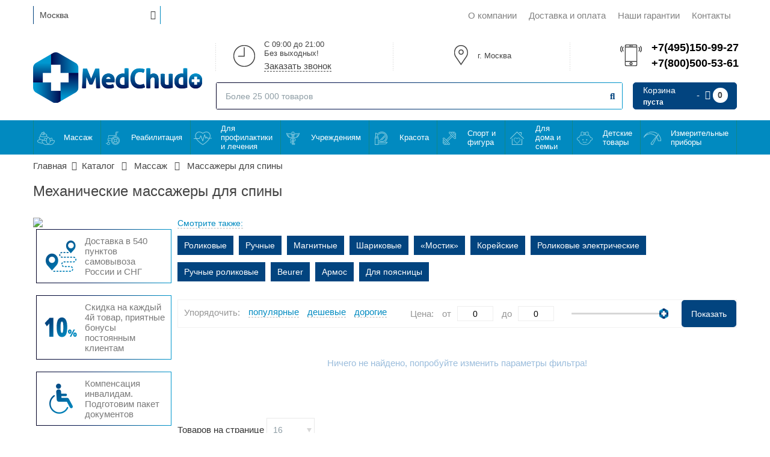

--- FILE ---
content_type: text/html; charset=utf-8
request_url: https://med-chudo.ru/catalog/mehanicheskie_massajeryi_dlya_spinyi/
body_size: 24084
content:
<!doctype html>
<html>
<head>
<title>Механические массажеры для спины купить в Москве &#128153; по доступной цене : Med-Chudo</title>
<meta http-equiv="X-UA-Compatible" content="IE=edge" />
<meta name="viewport" content="width=device-width, initial-scale=1.0" />
<meta name="SKYPE_TOOLBAR" content="SKYPE_TOOLBAR_PARSER_COMPATIBLE"/>
<meta charset="utf-8">
<!-- Added by Arseny -->
<meta name="keywords" content="">
<meta name="description" content="Механические массажеры для спины с доставкой по Москве и всей России. Предлагаем Вам большой выбор товаров по доступным ценам. Высокое качество, гарантия производителя!">
<meta name="yandex-verification" content="e48fcc6d85e12e0e" />
<meta name="yandex-verification" content="0fe12352bc8019b9" />
<meta name="cmsmagazine" content="68343894ce506f2d731814f75faa8204" />
<meta name="google-site-verification" content="jqfPjTf9x4U0zAeXCiBdc5CtYN1uAm6KPxmhMG05mFA" /><meta name="yandex-verification" content="28a7085abf57acb0" />
<!-- фавикон -->
<link rel="icon" href="/favicon.png" type="image/png">
<link rel="shortcut icon" href="/favicon.png" type="image/png">

<link href="//fonts.googleapis.com/css?family=Open+Sans+Condensed:700|Open+Sans:400,700&subset=cyrillic" rel="stylesheet">

<link href="/scripts/css/reset.css?upd=28062019" rel="stylesheet" />
<link href="/scripts/css/hover.css?upd=28062019" rel="stylesheet" />

<script src="/scripts/js/jquery-1.8.3.min.js?upd=28062019"></script>
<script src="/scripts/js/jquery.mousewheel.min.js?upd=28062019"></script>
<script src="/scripts/js/prefixfree.min.js?upd=28062019"></script>

<link href="/scripts/soft/jquery-ui-1.10.4.custom/css/smoothness/jquery-ui-1.10.4.custom.min.css?upd=28062019" rel="stylesheet" />
<script src="/scripts/soft/jquery-ui-1.10.4.custom/js/jquery-ui-1.10.4.custom.min.js?upd=28062019"></script>

<script src="/scripts/js/jquery.cycle.all.js?upd=28062019"></script>
<script src="/scripts/js/jcarousellite.js?upd=28062019"></script>
<script src="/scripts/js/loader.js?upd=28062019"></script>
<!--<script src="/scripts/js/jquery.maskedinput.js?upd=28062019"></script>-->
<script src="/scripts/js/jquery.mask.js?upd=28062019"></script>
<script src="/scripts/js/miniplugn.js?upd=28062019"></script>


<link href="/scripts/soft/prettyLoader-master/css/prettyLoader.css?upd=28062019" rel="stylesheet" />
<script src="/scripts/soft/prettyLoader-master/js/jquery.prettyLoader.js?upd=28062019"></script>
<!--
<link href="/scripts/soft/prettyphoto-master/css/prettyPhoto.css?upd=28062019" rel="stylesheet" />
<script src="/scripts/soft/prettyphoto-master/js/jquery.prettyPhoto.js?upd=28062019"></script>
-->
<link href="/scripts/css/style.css?a" rel="stylesheet" />
<link href="/scripts/css/jquery.mmenu.css" rel="stylesheet" />
<script src="/scripts/js/ifnk.js?upd=28062019"></script>
<script src="/scripts/js/init.js?upd=28062019"></script>
<script src="/scripts/js/metrica.js?upd=28062019"></script>

<!-- Added by Arseny - VK authorization script (another one user in reviews.php -->
<!--<script type="text/javascript" src="//vk.com/js/api/openapi.js?129"></script>
<script type="text/javascript"> VK.init({apiId: 5631585});</script>-->

</head>
<body>
<script type="text/javascript">
(function ct_load_script() {
var ct = document.createElement('script'); ct.type = 'text/javascript';
ct.src = document.location.protocol+'//cc.calltracking.ru/phone.69124.4868.async.js?nc='+Math.floor(new Date().getTime()/300000);
var s = document.getElementsByTagName('script')[0]; s.parentNode.insertBefore(ct, s);
})();
</script>

<div id="wrapper">
        <div id="header" class="center">

                <div class="topInfo">
                        <div class="choiseCity">
                <i class="selCorn fas fa-caret-down"></i>
                <select name="city" data-store_city="Москва" data-default_domain="moscow" data-curent_url="/catalog/mehanicheskie_massajeryi_dlya_spinyi/" data-protocol="https://" data-host="med-chudo.ru">
                                            <option value="abakan">Абакан</option>
                                            <option value="almetevsk">Альметьевск</option>
                                            <option value="anapa">Анапа</option>
                                            <option value="angarsk">Ангарск</option>
                                            <option value="aprelevka">Апрелевка</option>
                                            <option value="arzamas">Арзамас</option>
                                            <option value="armavir">Армавир</option>
                                            <option value="artem">Артем</option>
                                            <option value="arhangelsk">Архангельск</option>
                                            <option value="astrahan">Астрахань</option>
                                            <option value="achinsk">Ачинск</option>
                                            <option value="balakovo">Балаково</option>
                                            <option value="balashiha">Балашиха</option>
                                            <option value="barnaul">Барнаул</option>
                                            <option value="bataisk">Батайск</option>
                                            <option value="belgorod">Белгород</option>
                                            <option value="berdsk">Бердск</option>
                                            <option value="berezniki">Березники</option>
                                            <option value="biysk">Бийск</option>
                                            <option value="blagoveschensk">Благовещенск</option>
                                            <option value="bratsk">Братск</option>
                                            <option value="bronnitsy">Бронницы</option>
                                            <option value="bryansk">Брянск</option>
                                            <option value="velikij-novgorod">Великий Новгород</option>
                                            <option value="vidnoe">Видное</option>
                                            <option value="vladivostok">Владивосток</option>
                                            <option value="vladikavkaz">Владикавказ</option>
                                            <option value="vladimir">Владимир</option>
                                            <option value="vlasiha">Власиха</option>
                                            <option value="volgograd">Волгоград</option>
                                            <option value="volgodonsk">Волгодонск</option>
                                            <option value="volzhskij">Волжский</option>
                                            <option value="vologda">Вологда</option>
                                            <option value="volokolamsk">Волоколамск</option>
                                            <option value="voronezh">Воронеж</option>
                                            <option value="voskresensk">Воскресенск</option>
                                            <option value="vsevolozhsk">Всеволожск</option>
                                            <option value="gatchina">Гатчина</option>
                                            <option value="gelendzhik">Геленджик</option>
                                            <option value="groznyj">Грозный</option>
                                            <option value="dedovsk">Дедовск</option>
                                            <option value="derbent">Дербент</option>
                                            <option value="dzerzhinsk">Дзержинск</option>
                                            <option value="dzerzhinskij">Дзержинский</option>
                                            <option value="dimitrovgrad">Димитровград</option>
                                            <option value="dmitrov">Дмитров</option>
                                            <option value="dolgoprudnyj">Долгопрудный</option>
                                            <option value="domodedovo">Домодедово</option>
                                            <option value="dubna">Дубна</option>
                                            <option value="evpatoriya">Евпатория</option>
                                            <option value="egorevsk">Егорьевск</option>
                                            <option value="ekaterinburg">Екатеринбург</option>
                                            <option value="elec">Елец</option>
                                            <option value="essentuki">Ессентуки</option>
                                            <option value="zhukovsky">Жуковский</option>
                                            <option value="zarajsk">Зарайск</option>
                                            <option value="zvenigorod">Звенигород</option>
                                            <option value="zlatoust">Златоуст</option>
                                            <option value="ivanovo">Иваново</option>
                                            <option value="ivanteevka">Ивантеевка</option>
                                            <option value="izhevsk">Ижевск</option>
                                            <option value="irkutsk">Иркутск</option>
                                            <option value="istra">Истра</option>
                                            <option value="yoshkar-ola">Йошкар-Ола</option>
                                            <option value="kazan">Казань</option>
                                            <option value="kaliningrad">Калининград</option>
                                            <option value="kaluga">Калуга</option>
                                            <option value="kamensk-uralsky">Каменск-Уральский</option>
                                            <option value="kamyshin">Камышин</option>
                                            <option value="kaspiysk">Каспийск</option>
                                            <option value="kashira">Кашира</option>
                                            <option value="kemerovo">Кемерово</option>
                                            <option value="kerch">Керчь</option>
                                            <option value="kirov">Киров</option>
                                            <option value="kislovodsk">Кисловодск</option>
                                            <option value="klin">Клин</option>
                                            <option value="kovrov">Ковров</option>
                                            <option value="kolomna">Коломна</option>
                                            <option value="kolpino">Колпино</option>
                                            <option value="komsomolsk-na-amure">Комсомольск-на-Амуре</option>
                                            <option value="kopeisk">Копейск</option>
                                            <option value="korolev">Королев</option>
                                            <option value="kostroma">Кострома</option>
                                            <option value="kotelniki">Котельники</option>
                                            <option value="krasnoarmejsk">Красноармейск</option>
                                            <option value="krasnogorsk">Красногорск</option>
                                            <option value="krasnodar">Краснодар</option>
                                            <option value="krasnoe-selo">Красное Село</option>
                                            <option value="krasnoznamensk">Краснознаменск</option>
                                            <option value="krasnoyarsk">Красноярск</option>
                                            <option value="kronshtadt">Кронштадт</option>
                                            <option value="kubinka">Кубинка</option>
                                            <option value="kurgan">Курган</option>
                                            <option value="kurovskoe">Куровское</option>
                                            <option value="kursk">Курск</option>
                                            <option value="kyzyl">Кызыл</option>
                                            <option value="likino-dulevo">Ликино-Дулево</option>
                                            <option value="lipetsk">Липецк</option>
                                            <option value="lobnya">Лобня</option>
                                            <option value="losino-petrovskij">Лосино-Петровский</option>
                                            <option value="luhovitsy">Луховицы</option>
                                            <option value="lytkarino">Лыткарино</option>
                                            <option value="lyubertsy">Люберцы</option>
                                            <option value="lyudinovo">Людиново</option>
                                            <option value="magnitogorsk">Магнитогорск</option>
                                            <option value="maikop">Майкоп</option>
                                            <option value="malahovka">Малаховка</option>
                                            <option value="mahachkala">Махачкала</option>
                                            <option value="miass">Миасс</option>
                                            <option value="mozhajsk">Можайск</option>
                                            <option selected value="moscow">Москва</option>
                                            <option value="murmansk">Мурманск</option>
                                            <option value="murom">Муром</option>
                                            <option value="mytischi">Мытищи</option>
                                            <option value="naberezhnye-chelny">Набережные Челны</option>
                                            <option value="nazran">Назрань</option>
                                            <option value="nalchik">Нальчик</option>
                                            <option value="naro-fominsk">Наро-Фоминск</option>
                                            <option value="nahodka">Находка</option>
                                            <option value="nevinnomyssk">Невинномысск</option>
                                            <option value="neftekamsk">Нефтекамск</option>
                                            <option value="nefteyugansk">Нефтеюганск</option>
                                            <option value="nizhnevartovsk">Нижневартовск</option>
                                            <option value="nizhnekamsk">Нижнекамск</option>
                                            <option value="nizhnij-novgorod">Нижний Новгород</option>
                                            <option value="nizhny-tagil">Нижний Тагил</option>
                                            <option value="novokuznetsk">Новокузнецк</option>
                                            <option value="novokujbyshevsk">Новокуйбышевск</option>
                                            <option value="novomoskovsk">Новомосковск</option>
                                            <option value="novorossisk">Новороссийск</option>
                                            <option value="novosibirsk">Новосибирск</option>
                                            <option value="novocheboksarsk">Новочебоксарск</option>
                                            <option value="novocherkassk">Новочеркасск</option>
                                            <option value="novoshahtinsk">Новошахтинск</option>
                                            <option value="novy-urengoy">Новый Уренгой</option>
                                            <option value="noginsk">Ногинск</option>
                                            <option value="norilsk">Норильск</option>
                                            <option value="noyabrsk">Ноябрьск</option>
                                            <option value="obninsk">Обнинск</option>
                                            <option value="odintsovo">Одинцово</option>
                                            <option value="ozery">Озеры</option>
                                            <option value="oktyabrsky">Октябрьский</option>
                                            <option value="omsk">Омск</option>
                                            <option value="orel">Орел</option>
                                            <option value="orenburg">Оренбург</option>
                                            <option value="orehovo-zuevo">Орехово-Зуево</option>
                                            <option value="orsk">Орск</option>
                                            <option value="pavlovskij-posad">Павловский Посад</option>
                                            <option value="penza">Пенза</option>
                                            <option value="pervouralsk">Первоуральск</option>
                                            <option value="perm">Пермь</option>
                                            <option value="petergof">Петергоф</option>
                                            <option value="petrozavodsk">Петрозаводск</option>
                                            <option value="petropavlovsk-kamchatsky">Петропавловск-Камчатский</option>
                                            <option value="podolsk">Подольск</option>
                                            <option value="prokopevsk">Прокопьевск</option>
                                            <option value="protvino">Протвино</option>
                                            <option value="pskov">Псков</option>
                                            <option value="pushkin">Пушкин</option>
                                            <option value="pushkino">Пушкино</option>
                                            <option value="puschino">Пущино</option>
                                            <option value="pyatigorsk">Пятигорск</option>
                                            <option value="ramenskoe">Раменское</option>
                                            <option value="reutov">Реутов</option>
                                            <option value="rostov-na-donu">Ростов-на-Дону</option>
                                            <option value="roshal">Рошаль</option>
                                            <option value="rubtsovsk">Рубцовск</option>
                                            <option value="rybinsk">Рыбинск</option>
                                            <option value="ryazan">Рязань</option>
                                            <option value="salavat">Салават</option>
                                            <option value="samara">Самара</option>
                                            <option value="sankt-peterburg">Санкт-Петербург</option>
                                            <option value="saransk">Саранск</option>
                                            <option value="saratov">Саратов</option>
                                            <option value="sevastopol">Севастополь</option>
                                            <option value="severodvinsk">Северодвинск</option>
                                            <option value="seversk">Северск</option>
                                            <option value="sergiev-posad">Сергиев Посад</option>
                                            <option value="serpuhov">Серпухов</option>
                                            <option value="sestroreck">Сестрорецк</option>
                                            <option value="simferopol">Симферополь</option>
                                            <option value="smolensk">Смоленск</option>
                                            <option value="solnechnogorsk">Солнечногорск</option>
                                            <option value="sosnovyy-bor">Сосновый Бор</option>
                                            <option value="sochi">Сочи</option>
                                            <option value="stavropol">Ставрополь</option>
                                            <option value="staraya-kupavna">Старая Купавна</option>
                                            <option value="stary-oskol">Старый Оскол</option>
                                            <option value="sterlitamak">Стерлитамак</option>
                                            <option value="stupino">Ступино</option>
                                            <option value="surgut">Сургут</option>
                                            <option value="syzran">Сызрань</option>
                                            <option value="syktyvkar">Сыктывкар</option>
                                            <option value="taganrog">Таганрог</option>
                                            <option value="tambov">Тамбов</option>
                                            <option value="tver">Тверь</option>
                                            <option value="tolyatti">Тольятти</option>
                                            <option value="tomsk">Томск</option>
                                            <option value="tuapse">Туапсе</option>
                                            <option value="tula">Тула</option>
                                            <option value="tyumen">Тюмень</option>
                                            <option value="ulan-ude">Улан-Удэ</option>
                                            <option value="ulyanovsk">Ульяновск</option>
                                            <option value="ussuriysk">Уссурийск</option>
                                            <option value="ufa">Уфа</option>
                                            <option value="fryazino">Фрязино</option>
                                            <option value="habarovsk">Хабаровск</option>
                                            <option value="hasavyurt">Хасавюрт</option>
                                            <option value="himki">Химки</option>
                                            <option value="hotkovo">Хотьково</option>
                                            <option value="cheboksary">Чебоксары</option>
                                            <option value="chelyabinsk">Челябинск</option>
                                            <option value="cherepovec">Череповец</option>
                                            <option value="cherkessk">Черкесск</option>
                                            <option value="chernogolovka">Черноголовка</option>
                                            <option value="chehov">Чехов</option>
                                            <option value="chita">Чита</option>
                                            <option value="shatura">Шатура</option>
                                            <option value="shahty">Шахты</option>
                                            <option value="shushary">Шушары</option>
                                            <option value="schelkovo">Щелково</option>
                                            <option value="elektrogorsk">Электрогорск</option>
                                            <option value="elektrostal">Электросталь</option>
                                            <option value="elektrougli">Электроугли</option>
                                            <option value="elista">Элиста</option>
                                            <option value="engels">Энгельс</option>
                                            <option value="yuzhno-sahalinsk">Южно-Сахалинск</option>
                                            <option value="yakutsk">Якутск</option>
                                            <option value="yaroslavl">Ярославль</option>
                                    </select>
            </div>
            <ul class="listPages"><li><a href="/about/">О компании</a></li><li><a href="/dostavka/">Доставка и оплата</a></li><li><a href="/warranty/">Наши гарантии</a></li><li><a href="/contact/">Контакты</a></li></ul>            <div class="clear"></div>
        </div>
        <div class="headBlock">
            <div class="logo col-24">
                <a href='/'><img src="/scripts/img/logo.png" alt="Медчудо" title="Медчудо"></a>
            </div>
            <div class="col-74">
                <div class="timeBlock col-32">
                    <div>
<!--                        <span class="blText">с 10:00 до 21:00<br>Без выходных!</span>-->
                        <span class="blText">C 09:00 до 21:00<br>Без выходных!</span>
                        <span class="blLink" id="obcall">Заказать звонок</span>
                    </div>
                </div>
                <div class="addressBlock col-32">
                    <div>
                        <span class="blText">
                                                    г. Москва                                                </span>
                        <!-- <a href="/contact/" class="blLink">Посмотреть на карте</a> -->
                    </div>
                </div>
                <div class="phoneBlock col-32">
                    <div>
                                                <a href="tel:+74951509927">+7(495)150-99-27</a>
                        <a href="tel:+7(800)500-53-61">+7(800)500-53-61</a>
                                            </div>
                </div>
                <div class="clear"></div>
                <div class="twoInOne">
                    <div class="searchBlock col-74">
                        <input type="text" name="upsearch" id="upsearch" class="gradLiner" value="" placeholder="Более 25 000 товаров" />
                        <i id="upsearchgo" class="fas fa-search"></i>
                    </div>
                    <div class="miniCart col-24 miniCart-desk">
                        <div class="redButt">
                            <a href="/basket/">
                            <span class="titleCart">Корзина</span>
                            <span class="totalCart up_basket_summ">пуста</span>                            <span class="iconCart">
                                <i class="fas fa-shopping-cart"></i>
                                <span class="countCart up_basket_col" data-col="0">0</span>                            </span>
                            </a>
                        </div>
                    </div>
                </div>
            </div>
            <div class="clear"></div>
        </div>
        </div><!-- EndHEADER-->  

    <!--MENU-->
    <div class="MobileMenu">
        <a class="hamburger hamburger--stand" href="#main-mmenu">
            <div class="hamburger-box">
                <div class="hamburger-inner">
                </div>
            </div>
        </a>
       <div class="miniCart miniCart--mobile col-24">
                        <div class="redButt">
                            <a href="/basket/">
                            <span class="titleCart">Корзина</span>
                            <span class="totalCart up_basket_summ">пуста</span>                            <span class="iconCart">
                                <i class="fas fa-shopping-cart"></i>
                                <span class="countCart up_basket_col" data-col="0">0</span>                            </span>
                            </a>
                        </div>
                    </div>
    </div>
    <div class="menuWrapper">
        <div class="menu center">
            <ul><li><a class="imgMenu_3" href='/catalog/massazh/'>Массаж</a><ul class='submenu'><li><a class="imgMenu_728" href='/catalog/avtomobilnyie_massajery/'>Автомобильные массажеры</a></li><li><a class="imgMenu_2492" href='/catalog/aksessuary_k_apparatu_pressoterapii_i_limfodrenazha/'>Аксессуары к аппарату прессотерапии и лимфодренажа</a></li><li><a class="imgMenu_741" href='/catalog/akupunkturnyie_massajery/'>Акупунктурные массажеры</a></li><li><a class="imgMenu_2376" href='/catalog/apparaty_dlya_pressoterapii_i_limfodrenazha/'>Аппараты для прессотерапии и лимфодренажа</a></li><li><a class="imgMenu_259" href='/catalog/vannochki_dlya_nog/'>Ванночки для ног</a></li><li><a class="imgMenu_2526" href='/catalog/vannochki_dlya_nog_i_gidromassazhnoe_oborudovanie/'>Ванночки для ног и гидромас. оборудование</a></li><li><a class="imgMenu_251" href='/catalog/vannyi_s_gidromassajem/'>Ванны с гидромассажем</a></li><li><a class="imgMenu_450" href='/catalog/vibromassajeryi/'>Вибромассажеры</a></li><li><a class="imgMenu_2503" href='/catalog/vibroplatformy/'>Виброплатформы</a></li><li><a class="imgMenu_475" href='/catalog/vibroplatformyi/'>Виброплатформы</a></li><li><a class="imgMenu_716" href='/catalog/domashnie_massajeryi/'>Домашние массажеры</a></li><li><a class="imgMenu_715" href='/catalog/impulsnyie_massajeryi/'>Импульсные массажеры</a></li><li><a class="imgMenu_721" href='/catalog/infrakrasnyie_massajeryi/'>Инфракрасные массажеры</a></li><li><a class="imgMenu_736" href='/catalog/lentochnyie_massajeryi/'>Ленточные массажеры</a></li><li><a class="imgMenu_737" href='/catalog/magnitnyie_massajeryi/'>Магнитные массажеры</a></li><li><a class="imgMenu_730" href='/catalog/massajeryi_dlya_pohudeniya/'>Массажеры для похудения</a></li><li><a class="imgMenu_400" href='/catalog/massajeryi_dlya_spinyi/'>Массажеры для спины</a></li><li><a class="imgMenu_711" href='/catalog/massajeryi_prostatyi/'>Массажеры простаты</a></li><li><a class="imgMenu_192" href='/catalog/massajnyie_kovriki/'>Массажные коврики</a></li><li><a class="imgMenu_335" href='/catalog/massazhnye_stoly/'>Массажные столы</a></li><li><a class="imgMenu_2514" href='/catalog/massazhnyj_kovrik/'>Массажный коврик</a></li><li><a class="imgMenu_732" href='/catalog/meditsinskie_massajeryi/'>Медицинские массажеры</a></li><li><a class="imgMenu_723" href='/catalog/mehanicheskie_massajeryi/'>Механические массажеры</a></li><li><a class="imgMenu_734" href='/catalog/pnevmomassajeryi/'>Пневмомассажеры</a></li><li><a class="imgMenu_746" href='/catalog/rolikovyie_massajeryi/'>Роликовые массажеры</a></li><li><a class="imgMenu_712" href='/catalog/ruchnyie_massajeryi/'>Ручные массажёры</a></li><li><a class="imgMenu_2516" href='/catalog/stoun_terapiya/'>Стоун-терапия</a></li><li><a class="imgMenu_744" href='/catalog/udarnyie_massajeryi/'>Ударные массажеры</a></li><li><a class="imgMenu_739" href='/catalog/ultrazvukovyie_massajeryi/'>Ультразвуковые массажеры</a></li><li><a class="imgMenu_745" href='/catalog/universalnyie_massajeryi/'>Универсальные массажеры</a></li><li><a class="imgMenu_506" href='/catalog/elektromassajeryi/'>Электромассажеры</a></li><li><a class="imgMenu_706" href='/catalog/yaponskie_massajeryi/'>Японские массажеры</a></li><li><a class="imgMenu_4" href='/catalog/massazhery_dlya_tela/'>Массажеры для тела</a></li><li><a class="imgMenu_20" href='/catalog/massazhery_dlya_nog/'>Массажеры для ног</a></li><li><a class="imgMenu_22" href='/catalog/massazhery_dlya_litsa/'>Массажеры для лица</a></li><li><a class="imgMenu_23" href='/catalog/massazhnye_banki/'>Массажные банки</a></li><li><a class="imgMenu_30" href='/catalog/massazhnye_poyasa/'>Массажные пояса</a></li><li><a class="imgMenu_44" href='/catalog/massazhery_dlya_glaz/'>Массажеры для глаз</a></li><li><a class="imgMenu_50" href='/catalog/vakuumnye_massazhery/'>Вакуумные массажеры</a></li><li><a class="imgMenu_56" href='/catalog/massazhery_dlya_golovy/'>Массажеры для головы</a></li><li><a class="imgMenu_67" href='/catalog/massazhnye_matrasy/'>Массажные матрасы</a></li><li><a class="imgMenu_68" href='/catalog/massazhery_dlya_shei_i_plech/'>Массажеры для шеи и плеч</a></li><li><a class="imgMenu_69" href='/catalog/massazhnye_nakidki/'>Массажные накидки</a></li><li><a class="imgMenu_75" href='/catalog/massazhnye_podushki/'>Массажные подушки</a></li><li><a class="imgMenu_99" href='/catalog/massazhery_dlya_ruk/'>Массажеры для рук</a></li><li><a class="imgMenu_112" href='/catalog/massazhnye_stulya/'>Массажные стулья</a></li><li><a class="imgMenu_117" href='/catalog/massazhnye_kresla/'>Массажные кресла</a></li><li><a class="imgMenu_161" href='/catalog/massazhnye_krovati/'>Массажные кровати</a></li></ul></li><li><a class="imgMenu_1" href='/catalog/uhod_za_bolnymi_i_pozhilymi/'>Реабилитация</a><ul class='submenu'><li><a class="imgMenu_676" href='/catalog/vertikalizatoryi/'>Вертикализаторы</a></li><li><a class="imgMenu_607" href='/catalog/matrasyi_dlya_lejachih_bolnyih/'>Матрасы для лежачих больных</a></li><li><a class="imgMenu_2531" href='/catalog/mebel_dlya_invalidov/'>Мебель для инвалидов</a></li><li><a class="imgMenu_2507" href='/catalog/odezhda_dlya_detej_dtsp/'>Одежда для детей ДЦП</a></li><li><a class="imgMenu_695" href='/catalog/oporyi_dlya_spinyi/'>Опоры для спины</a></li><li><a class="imgMenu_554" href='/catalog/pampersyi_dlya_vzroslyih/'>Памперсы для взрослых</a></li><li><a class="imgMenu_2263" href='/catalog/poruchni_dlya_samopodnimaniya/'>Поручни для самоподнимания</a></li><li><a class="imgMenu_2210" href='/catalog/stupenki_i_poruchni_dlya_vannoj/'>Поручни и ступеньки для ванной</a></li><li><a class="imgMenu_2587" href='/catalog/prisposobleniya_dlya_fiksatsii/'>Приспособления для фиксации</a></li><li><a class="imgMenu_621" href='/catalog/sanitarnyie_prisposobleniya_dlya_vannoy/'>Санитарные приспособления для ванной</a></li><li><a class="imgMenu_189" href='/catalog/sluhovyie_apparatyi/'>Слуховые аппараты</a></li><li><a class="imgMenu_2511" href='/catalog/sluhovye_apparaty/'>Слуховые аппараты</a></li><li><a class="imgMenu_694" href='/catalog/sredstva_po_uhodu_za_lejachimi_bolnyimi/'>Средства по уходу за лежачими больными</a></li><li><a class="imgMenu_190" href='/catalog/trosti_i_kostyili/'>Трости и костыли</a></li><li><a class="imgMenu_2502" href='/catalog/trosti_kostyli/'>Трости, костыли</a></li><li><a class="imgMenu_530" href='/catalog/hodunki_katalki/'>Ходунки-каталки</a></li><li><a class="imgMenu_2" href='/catalog/sredstva_po_uhodu/'>Средства по уходу</a></li><li><a class="imgMenu_64" href='/catalog/hodunki/'>Ходунки</a></li><li><a class="imgMenu_5" href='/catalog/podguzniki_i_pelenki/'>Подгузники и пеленки</a></li><li><a class="imgMenu_111" href='/catalog/detskie_invalidnye_kolyaski/'>Детские инвалидные коляски</a></li><li><a class="imgMenu_16" href='/catalog/sidenya_stulya_taburety_dlya_vannoj/'>Сиденья, стулья, табуреты для ванной</a></li><li><a class="imgMenu_97" href='/catalog/hodunki_rolyatory/'>Ходунки-роллаторы</a></li><li><a class="imgMenu_119" href='/catalog/invalidnye_kresla_kolyaski_s_elektroprivodom/'>Инвалидные кресла-коляски с электроприводом</a></li><li><a class="imgMenu_17" href='/catalog/protivoprolezhnevye_podushki/'>Противопролежневые подушки</a></li><li><a class="imgMenu_42" href='/catalog/nasadki_dlya_tualeta/'>Насадки на унитаз</a></li><li><a class="imgMenu_62" href='/catalog/trenazhery_dlya_reabilitatsii/'>Тренажеры для реабилитации</a></li><li><a class="imgMenu_78" href='/catalog/kresla_tualety/'>Кресла туалеты</a></li><li><a class="imgMenu_90" href='/catalog/protivoprolezhnevye_matrasy/'>Противопролежневые матрасы</a></li><li><a class="imgMenu_92" href='/catalog/pandusy/'>Пандусы</a></li><li><a class="imgMenu_103" href='/catalog/kresla_katalki/'>Кресла-каталки для инвалидов</a></li><li><a class="imgMenu_105" href='/catalog/invalidnye_kresla_kolyaski/'>Инвалидные кресла-коляски</a></li><li><a class="imgMenu_108" href='/catalog/tualetno_dushevye_stulya/'>Туалетно-душевые стулья</a></li><li><a class="imgMenu_124" href='/catalog/podemniki_dlya_invalidov/'>Подъемники для инвалидов</a></li></ul></li><li><a class="imgMenu_10" href='/catalog/dlya_profilaktiki_i_lecheniya/'>Для профилактики и лечения</a><ul class='submenu'><li><a class="imgMenu_1657" href='/catalog/bandaji/'>Бандажи</a></li><li><a class="imgMenu_1895" href='/catalog/dyihatelnyie_trenajeryi/'>Дыхательные тренажеры</a></li><li><a class="imgMenu_2569" href='/catalog/zaschita_ot_virusov/'>Защита от вирусов</a></li><li><a class="imgMenu_2452" href='/catalog/ingalyatory_nebulajzery_i_sauny_dlya_lica/'>Ингаляторы/небулайзеры</a></li><li><a class="imgMenu_1489" href='/catalog/kislorod/'>Кислород</a></li><li><a class="imgMenu_2525" href='/catalog/lechebnye_vorotniki/'>Лечебные воротники</a></li><li><a class="imgMenu_204" href='/catalog/lechebnye_poyasa/'>Лечебные пояса</a></li><li><a class="imgMenu_1606" href='/catalog/obezzarajivateli_vozduha/'>Обеззараживатели воздуха</a></li><li><a class="imgMenu_2509" href='/catalog/obezzarazhivateli_vozduha/'>Обеззараживатели воздуха</a></li><li><a class="imgMenu_2218" href='/catalog/ortopedicheskaya_obuv/'>Ортопедическая обувь</a></li><li><a class="imgMenu_1644" href='/catalog/ortopedicheskie_stulya/'>Ортопедические стулья</a></li><li><a class="imgMenu_2499" href='/catalog/ortopedicheskie_stulya_1/'>Ортопедические стулья</a></li><li><a class="imgMenu_2448" href='/catalog/tovaryi_dlya_zaschityi_i_uprejdeniya_virusnyih_zarajeniy/'>Защита и упреждение заражений</a></li><li><a class="imgMenu_1633" href='/catalog/elektricheskie_zubnyie_schetki/'>Электрические зубные щетки</a></li><li><a class="imgMenu_2498" href='/catalog/elektricheskie_zubnye_schetki/'>Электрические зубные щетки</a></li><li><a class="imgMenu_24" href='/catalog/lechebnye_vorotniki_i_poyasa/'>Лечебные воротники и пояса</a></li><li><a class="imgMenu_47" href='/catalog/lechebnye_pribory/'>Лечебные приборы</a></li><li><a class="imgMenu_57" href='/catalog/ingalyatory/'>Ингаляторы</a></li><li><a class="imgMenu_65" href='/catalog/irrigatory/'>Ирригаторы</a></li><li><a class="imgMenu_83" href='/catalog/elektroaktivatory_i_ochistiteli_vody/'>Электроактиваторы воды</a></li></ul></li><li><a class="imgMenu_34" href='/catalog/dlya_kompanij_i_spetsialistov/'>Учреждениям</a><ul class='submenu'><li><a class="imgMenu_2441" href='/catalog/apparatyi_dlya_neinvazivnoy_ventilyatsii_legkih/'>Аппараты для неинвазивной вентиляции легких</a></li><li><a class="imgMenu_2504" href='/catalog/instrumentalnye_stolyi/'>Инструментальные столы</a></li><li><a class="imgMenu_2288" href='/catalog/instrumentalnyie_stoly/'>Инструментальные столы</a></li><li><a class="imgMenu_1163" href='/catalog/meditsinskaya_mebel/'>Медицинская мебель</a></li><li><a class="imgMenu_1030" href='/catalog/meditsinskie_matrasyi/'>Медицинские матрасы</a></li><li><a class="imgMenu_2586" href='/catalog/meditsinskie_sumki/'>Медицинские сумки</a></li><li><a class="imgMenu_2289" href='/catalog/meditsinskie_holodilniki/'>Медицинские холодильники</a></li><li><a class="imgMenu_2290" href='/catalog/sterilizatsiya_i_dezinfektsiya/'>Стерилизация и дезинфекция</a></li><li><a class="imgMenu_1132" href='/catalog/stetofonendoskopyi/'>Стетофонендоскопы</a></li><li><a class="imgMenu_2617" href='/catalog/stomatologicheskie_ustanovki/'>Стоматологические установки</a></li><li><a class="imgMenu_2495" href='/catalog/telezhki_katalki/'>Тележки каталки</a></li><li><a class="imgMenu_2501" href='/catalog/fizioterapevticheskie_apparaty/'>Физиотерапевтические аппараты</a></li><li><a class="imgMenu_1131" href='/catalog/fonendoskopyi/'>Фонендоскопы</a></li><li><a class="imgMenu_2440" href='/catalog/elektrokardiografyi/'>Электрокардиографы</a></li><li><a class="imgMenu_2549" href='/catalog/elektrokardiografy/'>Электрокардиографы</a></li><li><a class="imgMenu_35" href='/catalog/dopolnitelnoe_oborudovanie_k_krovatyam_i_invalidnym_kolyaskam/'>Дополнительное оборудование к кроватям и инвалидным коляскам</a></li><li><a class="imgMenu_39" href='/catalog/stetoskopy/'>Стетоскопы</a></li><li><a class="imgMenu_49" href='/catalog/retsikulyatory_obluchateli_bakteritsidnye/'>Бактерицидные рециркуляторы-облучатели</a></li><li><a class="imgMenu_73" href='/catalog/oborudovanie_dlya_salonov_krasoty/'>Оборудование для салонов красоты</a></li><li><a class="imgMenu_81" href='/catalog/stoliki_prikrovatnye/'>Прикроватные столики для инвалидов</a></li><li><a class="imgMenu_87" href='/catalog/meditsinskoe_oborudovanie/'>Медицинское оборудование</a></li><li><a class="imgMenu_93" href='/catalog/negatoskopy/'>Негатоскопы</a></li><li><a class="imgMenu_113" href='/catalog/meditsinskie_krovati/'>Медицинские кровати</a></li><li><a class="imgMenu_116" href='/catalog/meditsinskie_otsasyvateli/'>Медицинские отсасыватели</a></li><li><a class="imgMenu_145" href='/catalog/prikrovatnye_monitory/'>Прикроватные мониторы</a></li><li><a class="imgMenu_146" href='/catalog/laboratornoe_oborudovanie/'>Лабораторное оборудование</a></li><li><a class="imgMenu_147" href='/catalog/otorinolaringologicheskoe_oborudovanie/'>Оториноларингологическое оборудование</a></li><li><a class="imgMenu_148" href='/catalog/oftalmologicheskoe_oborudovanie/'>Офтальмологическое оборудование</a></li><li><a class="imgMenu_150" href='/catalog/mikroskopy/'>Микроскопы</a></li><li><a class="imgMenu_160" href='/catalog/nosilki/'>Медицинские носилки</a></li></ul></li><li><a class="imgMenu_8" href='/catalog/krasota/'>Красота</a><ul class='submenu'><li><a class="imgMenu_2056" href='/catalog/apparatyi_dlya_ionoforeza/'>Аппараты для ионофореза</a></li><li><a class="imgMenu_2049" href='/catalog/apparatyi_dlya_manikyura/'>Аппараты для маникюра</a></li><li><a class="imgMenu_2116" href='/catalog/apparatyi_dlya_pedikyura/'>Аппараты для педикюра</a></li><li><a class="imgMenu_1957" href='/catalog/voskoplavyi_voskonagrevateli/'>Воскоплавы, восконагреватели</a></li><li><a class="imgMenu_2127" href='/catalog/kosmeticheskie_zerkala/'>Косметические зеркала</a></li><li><a class="imgMenu_2036" href='/catalog/kosmeticheskie_naboryi/'>Косметические наборы</a></li><li><a class="imgMenu_2070" href='/catalog/kosmetologicheskie_kombaynyi/'>Косметологические комбайны</a></li><li><a class="imgMenu_2478" href='/catalog/mini_solyariy/'>Мини солярии</a></li><li><a class="imgMenu_2057" href='/catalog/oborudovanie_dlya_chistki_litsa/'>Оборудование для чистки лица</a></li><li><a class="imgMenu_2066" href='/catalog/priboryi_dlya_uhoda_za_kojey/'>Приборы для ухода за кожей</a></li><li><a class="imgMenu_2122" href='/catalog/uf_lampyi_dlya_manikyura/'>УФ-лампы для маникюра</a></li><li><a class="imgMenu_1958" href='/catalog/epilyatory/'>Эпиляторы</a></li><li><a class="imgMenu_59" href='/catalog/aksessuary_k_manikyurno_pedikyurnym_naboram/'>Аксессуары для маникюрно-педикюрных наборов</a></li><li><a class="imgMenu_9" href='/catalog/dlya_parafinoterapii/'>Все для парафинотерапии</a></li><li><a class="imgMenu_12" href='/catalog/kosmeticheskie_pribory/'>Косметологические аппараты</a></li><li><a class="imgMenu_29" href='/catalog/instrumenty_dlya_manikyura_i_pedikyura/'>Инструменты для маникюра и педикюра</a></li><li><a class="imgMenu_32" href='/catalog/feny_i_pribory_dlya_ukladki/'>Фены и приборы для укладки</a></li><li><a class="imgMenu_38" href='/catalog/manikyurno_pedikyurnye_nabory/'>Наборы для маникюра и педикюра</a></li><li><a class="imgMenu_72" href='/catalog/apparaty_po_darsonvalizatsii/'>Дарсонваль</a></li><li><a class="imgMenu_135" href='/catalog/kosmetologicheskie_lampy_lupy/'>Косметологические лампы-лупы</a></li></ul></li><li><a class="imgMenu_18" href='/catalog/dlya_sporta_i_korrektsii_figury/'>Спорт и фигура</a><ul class='submenu'><li><a class="imgMenu_2375" href='/catalog/aksessuary_dlya_miostimulyatorov/'>Аксессуары для миостимуляторов</a></li><li><a class="imgMenu_1889" href='/catalog/aksessuaryi_dlya_sporta/'>Аксессуары для спорта</a></li><li><a class="imgMenu_2529" href='/catalog/aksessuary_dlya_tennisnyh_stolov/'>Аксессуары для теннисных столов</a></li><li><a class="imgMenu_1888" href='/catalog/apparatyi_dlya_korrektsii_figuryi/'>Аппараты для коррекции фигуры</a></li><li><a class="imgMenu_179" href='/catalog/basketbolnoe_oborudovanie/'>Баскетбольное оборудование</a></li><li><a class="imgMenu_194" href='/catalog/batutyi/'>Батуты</a></li><li><a class="imgMenu_2603" href='/catalog/gornolyzhnye_trenazhery/'>Горнолыжные тренажёры</a></li><li><a class="imgMenu_181" href='/catalog/grebnye_trenazhery/'>Гребные тренажеры</a></li><li><a class="imgMenu_2494" href='/catalog/grify_diski_ganteli/'>Грифы, диски, гантели</a></li><li><a class="imgMenu_2246" href='/catalog/grifyi_diski_ganteli/'>Грифы, диски, гантели</a></li><li><a class="imgMenu_2604" href='/catalog/darts/'>Дартс</a></li><li><a class="imgMenu_2640" href='/catalog/detskie_domashnie_sportivnye_pristennye_kompleksy/'>Детские домашние спортивные пристенные комплексы</a></li><li><a class="imgMenu_180" href='/catalog/detskie_trenazhery/'>Детские тренажеры</a></li><li><a class="imgMenu_2623" href='/catalog/domashnie_detskie_sportivnye_kompleksy/'>Домашние детские спортивные комплексы</a></li><li><a class="imgMenu_2496" href='/catalog/drugie_trenazhery_i_apparaty/'>Другие тренажеры и аппараты</a></li><li><a class="imgMenu_201" href='/catalog/igrovye_stoly/'>Игровые столы</a></li><li><a class="imgMenu_1686" href='/catalog/inversionnyie_stolyi/'>Инверсионные столы</a></li><li><a class="imgMenu_1847" href='/catalog/ippotrenajeryi/'>Иппотренажеры</a></li><li><a class="imgMenu_1894" href='/catalog/kardiotrenajeryi/'>Кардиотренажеры</a></li><li><a class="imgMenu_2607" href='/catalog/kovriki_dlya_jogi_i_fitnesa/'>Коврики для йоги и фитнеса</a></li><li><a class="imgMenu_2537" href='/catalog/myachi/'>Мячи</a></li><li><a class="imgMenu_182" href='/catalog/oborudovanie_dlya_edinoborstv/'>Оборудование для бокса и единоборств</a></li><li><a class="imgMenu_2568" href='/catalog/poyasa_dlya_muzhchin_i_zhenschin/'>Пояса для мужчин и женщин</a></li><li><a class="imgMenu_2633" href='/catalog/sapbordy/'>Сапборды</a></li><li><a class="imgMenu_1886" href='/catalog/sportivnoe_oborudovanie/'>Спортивное оборудование</a></li><li><a class="imgMenu_2518" href='/catalog/sportivnye_aksessuary/'>Спортивные аксессуары</a></li><li><a class="imgMenu_178" href='/catalog/steppery/'>Степперы</a></li><li><a class="imgMenu_2454" href='/catalog/tennisnye_stoly/'>Теннисные столы</a></li><li><a class="imgMenu_193" href='/catalog/tennisnyie_stolyi/'>Теннисные столы</a></li><li><a class="imgMenu_2605" href='/catalog/shvedskie_stenki/'>Шведские стенки</a></li><li><a class="imgMenu_19" href='/catalog/miostimulyatory/'>Миостимуляторы</a></li><li><a class="imgMenu_51" href='/catalog/palki_dlya_sportivnoj_hodby/'>Палки для ходьбы</a></li><li><a class="imgMenu_136" href='/catalog/begovye_dorozhki/'>Беговые дорожки</a></li><li><a class="imgMenu_137" href='/catalog/velotrenazhery/'>Велотренажеры</a></li><li><a class="imgMenu_138" href='/catalog/ellipticheskie_trenazhery/'>Эллиптические тренажеры</a></li><li><a class="imgMenu_164" href='/catalog/imitatory_verhovoj_ezdy/'>Имитаторы верховой езды</a></li><li><a class="imgMenu_96" href='/catalog/silovye_trenazhery/'>Силовые тренажеры</a></li><li><a class="imgMenu_129" href='/catalog/detskie_sportivnye_kompleksy/'>Детские спортивные комплексы</a></li></ul></li><li><a class="imgMenu_25" href='/catalog/dlya_doma_i_semi/'>Для дома и семьи</a><ul class='submenu'><li><a class="imgMenu_968" href='/catalog/aromatizatoryi_vozduha_dlya_doma/'>Ароматизаторы воздуха для дома</a></li><li><a class="imgMenu_2521" href='/catalog/biotualety/'>Биотуалеты</a></li><li><a class="imgMenu_2643" href='/catalog/gazovye_grili/'>Газовые грили</a></li><li><a class="imgMenu_2594" href='/catalog/dekor_i_osveschenie/'>Декор и освещение</a></li><li><a class="imgMenu_2564" href='/catalog/po_potrebnostyam/'>Для красоты и здоровья по потребностям</a></li><li><a class="imgMenu_896" href='/catalog/domashnie_meteostantsii/'>Домашние метеостанции</a></li><li><a class="imgMenu_2497" href='/catalog/zaschita_ot_nasekomyh_i_vreditelej/'>Защита от насекомых и вредителей</a></li><li><a class="imgMenu_2642" href='/catalog/zonty_dlya_plyazha_i_kafe/'>Зонты для пляжа и кафе</a></li><li><a class="imgMenu_2447" href='/catalog/kartiny/'>Картины</a></li><li><a class="imgMenu_2505" href='/catalog/kislorodnyj_koktejler/'>Кислородные коктейлеры</a></li><li><a class="imgMenu_2644" href='/catalog/kompostery_sadovye/'>Компостеры садовые</a></li><li><a class="imgMenu_1012" href='/catalog/lampy_dnevnogo_sveta/'>Лампы дневного света</a></li><li><a class="imgMenu_2515" href='/catalog/mebel_dlya_doma_i_ofisa/'>Мебель для дома и офиса</a></li><li><a class="imgMenu_2619" href='/catalog/mebel_dlya_ulitsy/'>Мебель для улицы</a></li><li><a class="imgMenu_2547" href='/catalog/ozonatory_vozduha/'>Озонаторы</a></li><li><a class="imgMenu_965" href='/catalog/ozonatoryi_vozduha/'>Озонаторы воздуха</a></li><li><a class="imgMenu_200" href='/catalog/ortopedicheskie_izdeliya/'>Ортопедические изделия</a></li><li><a class="imgMenu_993" href='/catalog/oserebriteli_vodyi/'>Осеребрители воды</a></li><li><a class="imgMenu_2536" href='/catalog/oserebriteli_vody/'>Осеребрители воды</a></li><li><a class="imgMenu_2420" href='/catalog/ochagi_dlya_elektrokaminov/'>Очаги для электрокаминов</a></li><li><a class="imgMenu_2641" href='/catalog/ochagi_i_drovnitsy/'>Очаги и дровницы</a></li><li><a class="imgMenu_2598" href='/catalog/plastikovye_hozbloki/'>Пластиковые хозблоки</a></li><li><a class="imgMenu_2415" href='/catalog/portalyi_dlya_elektrokaminov/'>Порталы для электрокаминов</a></li><li><a class="imgMenu_2513" href='/catalog/provetrivateli/'>Проветриватели</a></li><li><a class="imgMenu_184" href='/catalog/solevye_lampy/'>Солевые лампы</a></li><li><a class="imgMenu_2645" href='/catalog/teplitsy/'>Теплицы</a></li><li><a class="imgMenu_2570" href='/catalog/termoodeyalo/'>Термоодеяла</a></li><li><a class="imgMenu_2647" href='/catalog/terrasnaya_doska/'>Террасная доска</a></li><li><a class="imgMenu_2618" href='/catalog/ulichnye_obogrevateli/'>Уличные обогреватели</a></li><li><a class="imgMenu_2517" href='/catalog/elektrokaminy/'>Электрокамины</a></li><li><a class="imgMenu_26" href='/catalog/vozduhoochistiteli_ionizatory/'>Ионизаторы-очистители воздуха</a></li><li><a class="imgMenu_167" href='/catalog/kislorodnyj_kontsentrator/'>Кислородные концентраторы</a></li><li><a class="imgMenu_28" href='/catalog/uvlazhniteli_vozduha/'>Увлажнители воздуха</a></li><li><a class="imgMenu_31" href='/catalog/elektrogrelki/'>Электрогрелки</a></li><li><a class="imgMenu_46" href='/catalog/elektroodeyala/'>Электроодеяла</a></li><li><a class="imgMenu_48" href='/catalog/ortopedicheskie_podushki/'>Ортопедические подушки</a></li><li><a class="imgMenu_52" href='/catalog/elektromatrasy/'>Электроматрасы</a></li><li><a class="imgMenu_60" href='/catalog/elektroprostyni/'>Электропростыни</a></li><li><a class="imgMenu_82" href='/catalog/vozduhoochistiteli/'>Воздухоочистители</a></li><li><a class="imgMenu_110" href='/catalog/mini_bani_sauny/'>Мини бани, сауны</a></li><li><a class="imgMenu_125" href='/catalog/kislorodnye_kontsentratory_koktejlery/'>Кислородные концентраторы, коктейлеры</a></li><li><a class="imgMenu_126" href='/catalog/lomterezki/'>Ломтерезки</a></li><li><a class="imgMenu_127" href='/catalog/perchatki_i_varezhki_s_podogrevom/'>Перчатки и варежки с подогревом</a></li><li><a class="imgMenu_162" href='/catalog/chasy_budilniki/'>Часы-будильники</a></li></ul></li><li><a class="imgMenu_66" href='/catalog/detskie_tovary/'>Детские товары</a><ul class='submenu'><li><a class="imgMenu_1637" href='/catalog/aspiratory/'>Аспираторы</a></li><li><a class="imgMenu_801" href='/catalog/videonyani/'>Видеоняни</a></li><li><a class="imgMenu_2493" href='/catalog/videonyanya/'>Видеоняни</a></li><li><a class="imgMenu_2627" href='/catalog/detskaya_mebel/'>Детская мебель</a></li><li><a class="imgMenu_841" href='/catalog/detskie_ingalyatoryi/'>Детские ингаляторы</a></li><li><a class="imgMenu_849" href='/catalog/detskie_irrigatoryi/'>Детские ирригаторы</a></li><li><a class="imgMenu_2629" href='/catalog/detskie_kachalki/'>Детские качалки</a></li><li><a class="imgMenu_811" href='/catalog/detskie_pelenki/'>Детские пеленки</a></li><li><a class="imgMenu_825" href='/catalog/detskie_termometryi/'>Детские термометры</a></li><li><a class="imgMenu_2630" href='/catalog/igrovye_kovriki/'>Игровые коврики</a></li><li><a class="imgMenu_2631" href='/catalog/konstruktor/'>Конструктор</a></li><li><a class="imgMenu_2626" href='/catalog/manezhi/'>Манежи</a></li><li><a class="imgMenu_809" href='/catalog/mikroskopyi_dlya_shkolnikov/'>Микроскопы для школьников</a></li><li><a class="imgMenu_821" href='/catalog/molokootsosyi/'>Молокоотсосы</a></li><li><a class="imgMenu_2534" href='/catalog/molokootsosy/'>Молокоотсосы</a></li><li><a class="imgMenu_853" href='/catalog/nagrevateli_dlya_butyilochek/'>Нагреватели для бутылочек</a></li><li><a class="imgMenu_2532" href='/catalog/nazalnyj_aspirator/'>назальный аспиратор</a></li><li><a class="imgMenu_2571" href='/catalog/nastolnye_taktilnye_paneli/'>Настольные тактильные панели</a></li><li><a class="imgMenu_2580" href='/catalog/detskie_nochniki/'>Ночники</a></li><li><a class="imgMenu_850" href='/catalog/podogrevateli_dlya_butyilochek/'>Подогреватели для бутылочек</a></li><li><a class="imgMenu_2527" href='/catalog/podogrevateli_dlya_butylochek/'>Подогреватели для бутылочек</a></li><li><a class="imgMenu_202" href='/catalog/radionyani/'>Радионяни</a></li><li><a class="imgMenu_2528" href='/catalog/radionyani_detskie/'>Радионяни</a></li><li><a class="imgMenu_2620" href='/catalog/radioupravlyaemye_gruzoviki_spetstehnika/'>Радиоуправляемые грузовики, спец.техника</a></li><li><a class="imgMenu_2533" href='/catalog/sterilizator_dlya_butylochek/'>Стерилизаторы для бутылочек</a></li><li><a class="imgMenu_854" href='/catalog/sterilizatoryi_dlya_detskih_butyilochek/'>Стерилизаторы для детских бутылочек</a></li><li><a class="imgMenu_2624" href='/catalog/suhie_bassejny/'>Сухие бассейны</a></li><li><a class="imgMenu_2535" href='/catalog/detskie_termometry/'>Термометры</a></li><li><a class="imgMenu_2541" href='/catalog/termometry_dlya_kupaniya/'>Термометры для купания</a></li><li><a class="imgMenu_2545" href='/catalog/tovary_dlya_grudnichkov/'>Товары для грудничков</a></li><li><a class="imgMenu_857" href='/catalog/hodunki_«telejka»_dlya_detey/'>Ходунки «Тележка» для детей</a></li><li><a class="imgMenu_856" href='/catalog/hodunki_dlya_malyishey/'>Ходунки для малышей</a></li><li><a class="imgMenu_54" href='/catalog/vesy_detskie/'>Детские весы</a></li></ul></li><li><a class="imgMenu_6" href='/catalog/izmeritelnye_i_diagnosticheskie_pribory/'>Измерительные приборы</a><ul class='submenu'><li><a class="imgMenu_1425" href='/catalog/domashnie_meditsinskie_priboryi/'>Домашние медицинские приборы</a></li><li><a class="imgMenu_1422" href='/catalog/jiroanalizatoryi/'>Жироанализаторы</a></li><li><a class="imgMenu_1423" href='/catalog/izmeriteli_vlajnosti_vozduha_i_temperaturyi/'>Измерители влажности воздуха и температуры</a></li><li><a class="imgMenu_1420" href='/catalog/pulsotahometryi/'>Пульсотахометры</a></li><li><a class="imgMenu_2439" href='/catalog/rostomeryi/'>Ростомеры</a></li><li><a class="imgMenu_2550" href='/catalog/izmeritelnye_i_diagnosticheskie_pribory_rostomery/'>Ростомеры</a></li><li><a class="imgMenu_1426" href='/catalog/termometry/'>Термометры</a></li><li><a class="imgMenu_2489" href='/catalog/termometry_elektronnye/'>Термометры</a></li><li><a class="imgMenu_13" href='/catalog/tonometry/'>Тонометры</a></li><li><a class="imgMenu_14" href='/catalog/vesy/'>Весы</a></li><li><a class="imgMenu_77" href='/catalog/pulsoksimetry/'>Пульсоксиметры</a></li><li><a class="imgMenu_80" href='/catalog/alkotestery/'>Алкотестеры</a></li><li><a class="imgMenu_84" href='/catalog/pulsometry/'>Пульсометры</a></li><li><a class="imgMenu_89" href='/catalog/shagomery/'>Шагомеры</a></li></ul></li></ul>            <div class="clear"></div>
        </div>
    </div>
    <!--MENU_END-->

    <div id="content" class="center">

        <div itemscope itemtype='https://schema.org/BreadcrumbList' id='provodnik'><span itemprop='itemListElement' itemscope itemtype='https://schema.org/ListItem'><a itemprop='item' href='/'><span itemprop='name'>Главная</span></a><meta itemprop='position' content='1' /></span><i class='fas fa-caret-right'></i><span itemprop='itemListElement' itemscope itemtype='https://schema.org/ListItem'><a itemprop='item' href='/catalog/'><span itemprop='name'>Каталог</span></a><meta itemprop='position' content='2' /></span> <i class='fas fa-caret-right'></i> <span itemprop='itemListElement' itemscope itemtype='https://schema.org/ListItem'><a itemprop='item' href='/catalog/massazh/'><span itemprop='name'>Массаж</span></a><meta itemprop='position' content='3' /></span> <i class='fas fa-caret-right'></i> <span itemprop='itemListElement' itemscope itemtype='https://schema.org/ListItem'><a itemprop='item' href='/catalog/massajeryi_dlya_spinyi/'><span itemprop='name'>Массажеры для спины</span></a><meta itemprop='position' content='3' /></span> <i class='fas fa-caret-right'></i> <span>Механические</span><h1>Механические массажеры для спины</h1><div class='show_inform'></div></div>
<div class="catalogWrapper">
	<div class="leftSideBar">
		        <div class="catCorona">
            <a href="/catalog/sredstva_zaschity_na_vremya_epidemii_koronavirusa_covid_19/">
                <img src="/scripts//img/corona.png">
            </a>
        </div>
        				<div class="magazBl">
			<div class="gradLiner">
				<span>Доставка в 540 пунктов самовывоза России и СНГ</span>
			</div>
			<div class="gradLiner">
				<span>Скидка на каждый 4й товар, приятные бонусы постоянным клиентам</span>
			</div>
			<div class="gradLiner">
				<span>Компенсация инвалидам. Подготовим пакет документов</span>
			</div>
		</div>
	</div>
	<div class="catalog">
        <div class="see-also">Смотрите также:</div><ul class="listSubCats other-categories"><li><a class="greenLink active" href="/catalog/mehanicheskie_massajeryi_dlya_spinyi/">Механические</a></li><li><a class="greenLink" href="/catalog/rolikovyie_massajeryi_dlya_spinyi/">Роликовые</a></li><li><a class="greenLink" href="/catalog/ruchnyie_massajeryi_dlya_spinyi/">Ручные</a></li><li><a class="greenLink" href="/catalog/magnitnyie_massajeryi_dlya_spinyi/">Магнитные</a></li><li><a class="greenLink" href="/catalog/sharikovyie_massajeryi_dlya_spinyi/">Шариковые</a></li><li><a class="greenLink" href="/catalog/massajeryi_dlya_spinyi_mostik/">«Мостик»</a></li><li><a class="greenLink" href="/catalog/koreyskie_massajeryi_dlya_spinyi/">Корейские</a></li><li><a class="greenLink" href="/catalog/rolikovyie_elektricheskie_massajeryi_dlya_spinyi/">Роликовые электрические</a></li><li><a class="greenLink" href="/catalog/ruchnyie_rolikovyie_massajeryi_dlya_spinyi/">Ручные роликовые</a></li><li><a class="greenLink" href="/catalog/massajeryi_dlya_spinyi_beurer/">Beurer</a></li><li><a class="greenLink" href="/catalog/massajeryi_dlya_spinyi_armos/">Армос</a></li><li><a class="greenLink" href="/catalog/massajeryi_dlya_poyasnitsyi/">Для поясницы</a></li></ul>		
		<script>
			let $listSubCategory = $('.catalog .listSubCats');
			let $itemSubCategory = $listSubCategory.find('> li');

			let URLpath = window.location.pathname ;

			$itemSubCategory.each(function(index, element){
				let thisLink = $(element).find('a.greenLink').attr('href');
				

				if(thisLink == URLpath) {
					$(element).css('display', 'none');
				}
			});
		</script>
		
		
		<div class="catalogForPeople" data-page="1" data-patch="YToyOntpOjA7czo3OiJjYXRhbG9nIjtpOjE7czozNjoibWVoYW5pY2hlc2tpZV9tYXNzYWplcnlpX2RseWFfc3BpbnlpIjt9" data-price_do="0" data-price_ot="0" id="catalog">
				&nbsp;</div>
		<div class="clear desk_div">
			</div>
	</div>
</div>
<div class="articlesBlock">
		<span class="titleBlock">Советы экспертов здоровья<a class="greenLink" href="/articles/">Все статьи</a></span>
		<ul class="articlesList"><li>
					<a href="/articles/dlya_kakih_zadach_nujen_massajer_dlya_spinyi/">
					<img src="/scripts/css/lazyload/loading.gif" data-src="/file/art_list/small_c5a71cf6413e6d47e01a72bacabb17b9.jpg" alt="Польза от массажеров для спины" title="Польза от массажеров для спины" />
					<span class="titleItem">Польза от массажеров для спины</span>
					</a>
				</li><li>
					<a href="/articles/chem_polezen_ruchnoy_massajer_dlya_tela/">
					<img src="/scripts/css/lazyload/loading.gif" data-src="/file/art_list/small_9f5158c8e630a18e83860914da882399.jpg" alt="Чем полезен ручной массажер для тела" title="Чем полезен ручной массажер для тела" />
					<span class="titleItem">Чем полезен ручной массажер для тела</span>
					</a>
				</li><li>
					<a href="/articles/vyibiraem_termoodeyalo_sovetyi_po_vyiboru_termoodeyala_dlya_obertyivaniy/">
					<img src="/scripts/css/lazyload/loading.gif" data-src="/file/art_list/small_10cbd736227143e13bc6b76350a23091.jpg" alt="Выбираем термоодеяло: советы по выбору термоодеяла для обертываний" title="Выбираем термоодеяло: советы по выбору термоодеяла для обертываний" />
					<span class="titleItem">Выбираем термоодеяло: советы по выбору термоодеяла для обертываний</span>
					</a>
				</li><li>
					<a href="/articles/profilaktika_prostudnyih_zabolevaniy/">
					<img src="/scripts/css/lazyload/loading.gif" data-src="/file/art_list/small_92d8929d3a986c36aed49218359a6460.jpg" alt="Профилактика простудных заболеваний - способы, советы" title="Профилактика простудных заболеваний - способы, советы" />
					<span class="titleItem">Профилактика простудных заболеваний - способы, советы</span>
					</a>
				</li><li>
					<a href="/articles/chto_takoe_mumie/">
					<img src="/scripts/css/lazyload/loading.gif" data-src="/file/art_list/small_8bfb0d67267b2e989d754e2522f55f5d.jpg" alt="Что такое мумие" title="Что такое мумие" />
					<span class="titleItem">Что такое мумие</span>
					</a>
				</li><div class="clear"></div>
		</ul>
		</div>
    </div>
    
    
    <div id="bottom" class="footerWrapper">
        <div class="footer center">
            <div class="footContact">
                <span class="footTitle"><span>Свяжитесь с нами</span></span>
                <div class="footContInfo">   
                    <div class="phoneBlock">
                                                <a href="tel:+74951509927">+7(495)150-99-27</a>
                        <a href="tel:+7(800)500-53-61">+7(800)500-53-61</a>
                        <span>Бесплатно по всей России</span>
                                            </div>                 
                    <div class="timeBlock">
                        <span class="blLink" id="obcall">Заказать звонок</span>
<!--                        <span class="blText">Пн-Пт: с 10:00 до 21:00<br>Сб-Вс: с 09:30 до 20:30</span>-->
                         <span class="blText">C 09:00 до 21:00<br>Без выходных!</span>
                    
                    </div>
                    <div class="addressBlock">


                        <span class="blText">
                                                    г. Москва                                                </span>
                    </div>
                </div>
            </div>
            <div class="footCatalog">
                <span class="footTitle"><span>Товары по категориям</span></span>
                                <ul class="footListCats"><li><a class="imgMenu_3" href='/catalog/massazh/'>Массаж</a></li><li><a class="imgMenu_1" href='/catalog/uhod_za_bolnymi_i_pozhilymi/'>Реабилитация</a></li><li><a class="imgMenu_10" href='/catalog/dlya_profilaktiki_i_lecheniya/'>Для профилактики и лечения</a></li><li><a class="imgMenu_34" href='/catalog/dlya_kompanij_i_spetsialistov/'>Учреждениям</a></li><li><a class="imgMenu_8" href='/catalog/krasota/'>Красота</a></li><li><a class="imgMenu_18" href='/catalog/dlya_sporta_i_korrektsii_figury/'>Спорт и фигура</a></li><li><a class="imgMenu_25" href='/catalog/dlya_doma_i_semi/'>Для дома и семьи</a></li><li><a class="imgMenu_66" href='/catalog/detskie_tovary/'>Детские товары</a></li><li><a class="imgMenu_6" href='/catalog/izmeritelnye_i_diagnosticheskie_pribory/'>Измерительные приборы</a></li>                </ul>
                            </div>
            <div class="footPages">
                <span class="footTitle"><span>Покупателям</span></span>                
                <ul class="footListPages"><li><a href="/about/">О компании</a></li><li><a href="/dostavka/">Доставка и оплата</a></li><li><a href="/warranty/">Наши гарантии</a></li><li><a href="/contact/">Контакты</a></li></ul>            </div>
            <div class="footInfo">
                <a href='/'><img src="/scripts/img/logo.png" alt="Медчудо" title="Медчудо"></a>
                <span class="allPayments">
                    <i class="fab fa-cc-mastercard"></i>
                    <i class="fab fa-cc-visa"></i>
                    <i class="fab fa-cc-apple-pay"></i>
                </span>
                <!--  убрать иконки соц. сетей -->
<!--                 <span class="allSocials">
                    <a href="#"><i class="fab fa-twitter"></i></a>
                    <a href="#"><i class="fab fa-instagram"></i></a>
                    <a href="#"><i class="fab fa-odnoklassniki-square"></i></a>
                    <a href="#"><i class="fab fa-vk"></i></a>
                    <a href="#"><i class="fab fa-youtube"></i></a>
                </span> -->
            </div>
            <div class="footCopyright">
                <div class="copyText">Информация на сайте носит справочный характер и не является публичной офертой, определяемой положениями ст. 437 ГК РФ</div>
                <div class="copyLink"><span>Copyright 2026 © "Медчудо"</span><a href="/politika-konfidentsialnosti/">Политика конфиденциальности</a></div>
            </div>
            
            <div style="display: none" itemscope itemtype="http://schema.org/Organization">
            <span itemprop="name">Med-Chudo</span>
            <div itemprop="address" itemscope itemtype="http://schema.org/PostalAddress">
                Адрес:
                <span itemprop="streetAddress"></span>
                <span itemprop="postalCode"></span>
                <span itemprop="addressLocality">г. Москва</span>,
            </div>
                Телефон:<span itemprop="telephone">8(800)-500-53-61</span>,
                Электронная почта: <span itemprop="email">info@med-chudo.ru</span>
            </div>
            
            <div class="clear"></div>
        </div>
    </div><!-- Endbottom-->  
</div><!-- Endwrapper-->

<div class="hiddenBlock">
    <nav id="main-mmenu">
        <ul><li><a class="imgMenu_3" href='/catalog/massazh/'>Массаж</a><ul><li><a class="imgMenu_728" href='/catalog/avtomobilnyie_massajery/'>Автомобильные массажеры</a></li><li><a class="imgMenu_2492" href='/catalog/aksessuary_k_apparatu_pressoterapii_i_limfodrenazha/'>Аксессуары к аппарату прессотерапии и лимфодренажа</a></li><li><a class="imgMenu_741" href='/catalog/akupunkturnyie_massajery/'>Акупунктурные массажеры</a></li><li><a class="imgMenu_2376" href='/catalog/apparaty_dlya_pressoterapii_i_limfodrenazha/'>Аппараты для прессотерапии и лимфодренажа</a></li><li><a class="imgMenu_259" href='/catalog/vannochki_dlya_nog/'>Ванночки для ног</a></li><li><a class="imgMenu_2526" href='/catalog/vannochki_dlya_nog_i_gidromassazhnoe_oborudovanie/'>Ванночки для ног и гидромас. оборудование</a></li><li><a class="imgMenu_251" href='/catalog/vannyi_s_gidromassajem/'>Ванны с гидромассажем</a></li><li><a class="imgMenu_450" href='/catalog/vibromassajeryi/'>Вибромассажеры</a></li><li><a class="imgMenu_2503" href='/catalog/vibroplatformy/'>Виброплатформы</a></li><li><a class="imgMenu_475" href='/catalog/vibroplatformyi/'>Виброплатформы</a></li><li><a class="imgMenu_716" href='/catalog/domashnie_massajeryi/'>Домашние массажеры</a></li><li><a class="imgMenu_715" href='/catalog/impulsnyie_massajeryi/'>Импульсные массажеры</a></li><li><a class="imgMenu_721" href='/catalog/infrakrasnyie_massajeryi/'>Инфракрасные массажеры</a></li><li><a class="imgMenu_736" href='/catalog/lentochnyie_massajeryi/'>Ленточные массажеры</a></li><li><a class="imgMenu_737" href='/catalog/magnitnyie_massajeryi/'>Магнитные массажеры</a></li><li><a class="imgMenu_730" href='/catalog/massajeryi_dlya_pohudeniya/'>Массажеры для похудения</a></li><li><a class="imgMenu_400" href='/catalog/massajeryi_dlya_spinyi/'>Массажеры для спины</a></li><li><a class="imgMenu_711" href='/catalog/massajeryi_prostatyi/'>Массажеры простаты</a></li><li><a class="imgMenu_192" href='/catalog/massajnyie_kovriki/'>Массажные коврики</a></li><li><a class="imgMenu_335" href='/catalog/massazhnye_stoly/'>Массажные столы</a></li><li><a class="imgMenu_2514" href='/catalog/massazhnyj_kovrik/'>Массажный коврик</a></li><li><a class="imgMenu_732" href='/catalog/meditsinskie_massajeryi/'>Медицинские массажеры</a></li><li><a class="imgMenu_723" href='/catalog/mehanicheskie_massajeryi/'>Механические массажеры</a></li><li><a class="imgMenu_734" href='/catalog/pnevmomassajeryi/'>Пневмомассажеры</a></li><li><a class="imgMenu_746" href='/catalog/rolikovyie_massajeryi/'>Роликовые массажеры</a></li><li><a class="imgMenu_712" href='/catalog/ruchnyie_massajeryi/'>Ручные массажёры</a></li><li><a class="imgMenu_2516" href='/catalog/stoun_terapiya/'>Стоун-терапия</a></li><li><a class="imgMenu_744" href='/catalog/udarnyie_massajeryi/'>Ударные массажеры</a></li><li><a class="imgMenu_739" href='/catalog/ultrazvukovyie_massajeryi/'>Ультразвуковые массажеры</a></li><li><a class="imgMenu_745" href='/catalog/universalnyie_massajeryi/'>Универсальные массажеры</a></li><li><a class="imgMenu_506" href='/catalog/elektromassajeryi/'>Электромассажеры</a></li><li><a class="imgMenu_706" href='/catalog/yaponskie_massajeryi/'>Японские массажеры</a></li><li><a class="imgMenu_4" href='/catalog/massazhery_dlya_tela/'>Массажеры для тела</a></li><li><a class="imgMenu_20" href='/catalog/massazhery_dlya_nog/'>Массажеры для ног</a></li><li><a class="imgMenu_22" href='/catalog/massazhery_dlya_litsa/'>Массажеры для лица</a></li><li><a class="imgMenu_23" href='/catalog/massazhnye_banki/'>Массажные банки</a></li><li><a class="imgMenu_30" href='/catalog/massazhnye_poyasa/'>Массажные пояса</a></li><li><a class="imgMenu_44" href='/catalog/massazhery_dlya_glaz/'>Массажеры для глаз</a></li><li><a class="imgMenu_50" href='/catalog/vakuumnye_massazhery/'>Вакуумные массажеры</a></li><li><a class="imgMenu_56" href='/catalog/massazhery_dlya_golovy/'>Массажеры для головы</a></li><li><a class="imgMenu_67" href='/catalog/massazhnye_matrasy/'>Массажные матрасы</a></li><li><a class="imgMenu_68" href='/catalog/massazhery_dlya_shei_i_plech/'>Массажеры для шеи и плеч</a></li><li><a class="imgMenu_69" href='/catalog/massazhnye_nakidki/'>Массажные накидки</a></li><li><a class="imgMenu_75" href='/catalog/massazhnye_podushki/'>Массажные подушки</a></li><li><a class="imgMenu_99" href='/catalog/massazhery_dlya_ruk/'>Массажеры для рук</a></li><li><a class="imgMenu_112" href='/catalog/massazhnye_stulya/'>Массажные стулья</a></li><li><a class="imgMenu_117" href='/catalog/massazhnye_kresla/'>Массажные кресла</a></li><li><a class="imgMenu_161" href='/catalog/massazhnye_krovati/'>Массажные кровати</a></li></ul></li><li><a class="imgMenu_1" href='/catalog/uhod_za_bolnymi_i_pozhilymi/'>Реабилитация</a><ul><li><a class="imgMenu_676" href='/catalog/vertikalizatoryi/'>Вертикализаторы</a></li><li><a class="imgMenu_607" href='/catalog/matrasyi_dlya_lejachih_bolnyih/'>Матрасы для лежачих больных</a></li><li><a class="imgMenu_2531" href='/catalog/mebel_dlya_invalidov/'>Мебель для инвалидов</a></li><li><a class="imgMenu_2507" href='/catalog/odezhda_dlya_detej_dtsp/'>Одежда для детей ДЦП</a></li><li><a class="imgMenu_695" href='/catalog/oporyi_dlya_spinyi/'>Опоры для спины</a></li><li><a class="imgMenu_554" href='/catalog/pampersyi_dlya_vzroslyih/'>Памперсы для взрослых</a></li><li><a class="imgMenu_2263" href='/catalog/poruchni_dlya_samopodnimaniya/'>Поручни для самоподнимания</a></li><li><a class="imgMenu_2210" href='/catalog/stupenki_i_poruchni_dlya_vannoj/'>Поручни и ступеньки для ванной</a></li><li><a class="imgMenu_2587" href='/catalog/prisposobleniya_dlya_fiksatsii/'>Приспособления для фиксации</a></li><li><a class="imgMenu_621" href='/catalog/sanitarnyie_prisposobleniya_dlya_vannoy/'>Санитарные приспособления для ванной</a></li><li><a class="imgMenu_189" href='/catalog/sluhovyie_apparatyi/'>Слуховые аппараты</a></li><li><a class="imgMenu_2511" href='/catalog/sluhovye_apparaty/'>Слуховые аппараты</a></li><li><a class="imgMenu_694" href='/catalog/sredstva_po_uhodu_za_lejachimi_bolnyimi/'>Средства по уходу за лежачими больными</a></li><li><a class="imgMenu_190" href='/catalog/trosti_i_kostyili/'>Трости и костыли</a></li><li><a class="imgMenu_2502" href='/catalog/trosti_kostyli/'>Трости, костыли</a></li><li><a class="imgMenu_530" href='/catalog/hodunki_katalki/'>Ходунки-каталки</a></li><li><a class="imgMenu_2" href='/catalog/sredstva_po_uhodu/'>Средства по уходу</a></li><li><a class="imgMenu_64" href='/catalog/hodunki/'>Ходунки</a></li><li><a class="imgMenu_5" href='/catalog/podguzniki_i_pelenki/'>Подгузники и пеленки</a></li><li><a class="imgMenu_111" href='/catalog/detskie_invalidnye_kolyaski/'>Детские инвалидные коляски</a></li><li><a class="imgMenu_16" href='/catalog/sidenya_stulya_taburety_dlya_vannoj/'>Сиденья, стулья, табуреты для ванной</a></li><li><a class="imgMenu_97" href='/catalog/hodunki_rolyatory/'>Ходунки-роллаторы</a></li><li><a class="imgMenu_119" href='/catalog/invalidnye_kresla_kolyaski_s_elektroprivodom/'>Инвалидные кресла-коляски с электроприводом</a></li><li><a class="imgMenu_17" href='/catalog/protivoprolezhnevye_podushki/'>Противопролежневые подушки</a></li><li><a class="imgMenu_42" href='/catalog/nasadki_dlya_tualeta/'>Насадки на унитаз</a></li><li><a class="imgMenu_62" href='/catalog/trenazhery_dlya_reabilitatsii/'>Тренажеры для реабилитации</a></li><li><a class="imgMenu_78" href='/catalog/kresla_tualety/'>Кресла туалеты</a></li><li><a class="imgMenu_90" href='/catalog/protivoprolezhnevye_matrasy/'>Противопролежневые матрасы</a></li><li><a class="imgMenu_92" href='/catalog/pandusy/'>Пандусы</a></li><li><a class="imgMenu_103" href='/catalog/kresla_katalki/'>Кресла-каталки для инвалидов</a></li><li><a class="imgMenu_105" href='/catalog/invalidnye_kresla_kolyaski/'>Инвалидные кресла-коляски</a></li><li><a class="imgMenu_108" href='/catalog/tualetno_dushevye_stulya/'>Туалетно-душевые стулья</a></li><li><a class="imgMenu_124" href='/catalog/podemniki_dlya_invalidov/'>Подъемники для инвалидов</a></li></ul></li><li><a class="imgMenu_10" href='/catalog/dlya_profilaktiki_i_lecheniya/'>Для профилактики и лечения</a><ul><li><a class="imgMenu_1657" href='/catalog/bandaji/'>Бандажи</a></li><li><a class="imgMenu_1895" href='/catalog/dyihatelnyie_trenajeryi/'>Дыхательные тренажеры</a></li><li><a class="imgMenu_2569" href='/catalog/zaschita_ot_virusov/'>Защита от вирусов</a></li><li><a class="imgMenu_2452" href='/catalog/ingalyatory_nebulajzery_i_sauny_dlya_lica/'>Ингаляторы/небулайзеры</a></li><li><a class="imgMenu_1489" href='/catalog/kislorod/'>Кислород</a></li><li><a class="imgMenu_2525" href='/catalog/lechebnye_vorotniki/'>Лечебные воротники</a></li><li><a class="imgMenu_204" href='/catalog/lechebnye_poyasa/'>Лечебные пояса</a></li><li><a class="imgMenu_1606" href='/catalog/obezzarajivateli_vozduha/'>Обеззараживатели воздуха</a></li><li><a class="imgMenu_2509" href='/catalog/obezzarazhivateli_vozduha/'>Обеззараживатели воздуха</a></li><li><a class="imgMenu_2218" href='/catalog/ortopedicheskaya_obuv/'>Ортопедическая обувь</a></li><li><a class="imgMenu_1644" href='/catalog/ortopedicheskie_stulya/'>Ортопедические стулья</a></li><li><a class="imgMenu_2499" href='/catalog/ortopedicheskie_stulya_1/'>Ортопедические стулья</a></li><li><a class="imgMenu_2448" href='/catalog/tovaryi_dlya_zaschityi_i_uprejdeniya_virusnyih_zarajeniy/'>Защита и упреждение заражений</a></li><li><a class="imgMenu_1633" href='/catalog/elektricheskie_zubnyie_schetki/'>Электрические зубные щетки</a></li><li><a class="imgMenu_2498" href='/catalog/elektricheskie_zubnye_schetki/'>Электрические зубные щетки</a></li><li><a class="imgMenu_24" href='/catalog/lechebnye_vorotniki_i_poyasa/'>Лечебные воротники и пояса</a></li><li><a class="imgMenu_47" href='/catalog/lechebnye_pribory/'>Лечебные приборы</a></li><li><a class="imgMenu_57" href='/catalog/ingalyatory/'>Ингаляторы</a></li><li><a class="imgMenu_65" href='/catalog/irrigatory/'>Ирригаторы</a></li><li><a class="imgMenu_83" href='/catalog/elektroaktivatory_i_ochistiteli_vody/'>Электроактиваторы воды</a></li></ul></li><li><a class="imgMenu_34" href='/catalog/dlya_kompanij_i_spetsialistov/'>Учреждениям</a><ul><li><a class="imgMenu_2441" href='/catalog/apparatyi_dlya_neinvazivnoy_ventilyatsii_legkih/'>Аппараты для неинвазивной вентиляции легких</a></li><li><a class="imgMenu_2504" href='/catalog/instrumentalnye_stolyi/'>Инструментальные столы</a></li><li><a class="imgMenu_2288" href='/catalog/instrumentalnyie_stoly/'>Инструментальные столы</a></li><li><a class="imgMenu_1163" href='/catalog/meditsinskaya_mebel/'>Медицинская мебель</a></li><li><a class="imgMenu_1030" href='/catalog/meditsinskie_matrasyi/'>Медицинские матрасы</a></li><li><a class="imgMenu_2586" href='/catalog/meditsinskie_sumki/'>Медицинские сумки</a></li><li><a class="imgMenu_2289" href='/catalog/meditsinskie_holodilniki/'>Медицинские холодильники</a></li><li><a class="imgMenu_2290" href='/catalog/sterilizatsiya_i_dezinfektsiya/'>Стерилизация и дезинфекция</a></li><li><a class="imgMenu_1132" href='/catalog/stetofonendoskopyi/'>Стетофонендоскопы</a></li><li><a class="imgMenu_2617" href='/catalog/stomatologicheskie_ustanovki/'>Стоматологические установки</a></li><li><a class="imgMenu_2495" href='/catalog/telezhki_katalki/'>Тележки каталки</a></li><li><a class="imgMenu_2501" href='/catalog/fizioterapevticheskie_apparaty/'>Физиотерапевтические аппараты</a></li><li><a class="imgMenu_1131" href='/catalog/fonendoskopyi/'>Фонендоскопы</a></li><li><a class="imgMenu_2440" href='/catalog/elektrokardiografyi/'>Электрокардиографы</a></li><li><a class="imgMenu_2549" href='/catalog/elektrokardiografy/'>Электрокардиографы</a></li><li><a class="imgMenu_35" href='/catalog/dopolnitelnoe_oborudovanie_k_krovatyam_i_invalidnym_kolyaskam/'>Дополнительное оборудование к кроватям и инвалидным коляскам</a></li><li><a class="imgMenu_39" href='/catalog/stetoskopy/'>Стетоскопы</a></li><li><a class="imgMenu_49" href='/catalog/retsikulyatory_obluchateli_bakteritsidnye/'>Бактерицидные рециркуляторы-облучатели</a></li><li><a class="imgMenu_73" href='/catalog/oborudovanie_dlya_salonov_krasoty/'>Оборудование для салонов красоты</a></li><li><a class="imgMenu_81" href='/catalog/stoliki_prikrovatnye/'>Прикроватные столики для инвалидов</a></li><li><a class="imgMenu_87" href='/catalog/meditsinskoe_oborudovanie/'>Медицинское оборудование</a></li><li><a class="imgMenu_93" href='/catalog/negatoskopy/'>Негатоскопы</a></li><li><a class="imgMenu_113" href='/catalog/meditsinskie_krovati/'>Медицинские кровати</a></li><li><a class="imgMenu_116" href='/catalog/meditsinskie_otsasyvateli/'>Медицинские отсасыватели</a></li><li><a class="imgMenu_145" href='/catalog/prikrovatnye_monitory/'>Прикроватные мониторы</a></li><li><a class="imgMenu_146" href='/catalog/laboratornoe_oborudovanie/'>Лабораторное оборудование</a></li><li><a class="imgMenu_147" href='/catalog/otorinolaringologicheskoe_oborudovanie/'>Оториноларингологическое оборудование</a></li><li><a class="imgMenu_148" href='/catalog/oftalmologicheskoe_oborudovanie/'>Офтальмологическое оборудование</a></li><li><a class="imgMenu_150" href='/catalog/mikroskopy/'>Микроскопы</a></li><li><a class="imgMenu_160" href='/catalog/nosilki/'>Медицинские носилки</a></li></ul></li><li><a class="imgMenu_8" href='/catalog/krasota/'>Красота</a><ul><li><a class="imgMenu_2056" href='/catalog/apparatyi_dlya_ionoforeza/'>Аппараты для ионофореза</a></li><li><a class="imgMenu_2049" href='/catalog/apparatyi_dlya_manikyura/'>Аппараты для маникюра</a></li><li><a class="imgMenu_2116" href='/catalog/apparatyi_dlya_pedikyura/'>Аппараты для педикюра</a></li><li><a class="imgMenu_1957" href='/catalog/voskoplavyi_voskonagrevateli/'>Воскоплавы, восконагреватели</a></li><li><a class="imgMenu_2127" href='/catalog/kosmeticheskie_zerkala/'>Косметические зеркала</a></li><li><a class="imgMenu_2036" href='/catalog/kosmeticheskie_naboryi/'>Косметические наборы</a></li><li><a class="imgMenu_2070" href='/catalog/kosmetologicheskie_kombaynyi/'>Косметологические комбайны</a></li><li><a class="imgMenu_2478" href='/catalog/mini_solyariy/'>Мини солярии</a></li><li><a class="imgMenu_2057" href='/catalog/oborudovanie_dlya_chistki_litsa/'>Оборудование для чистки лица</a></li><li><a class="imgMenu_2066" href='/catalog/priboryi_dlya_uhoda_za_kojey/'>Приборы для ухода за кожей</a></li><li><a class="imgMenu_2122" href='/catalog/uf_lampyi_dlya_manikyura/'>УФ-лампы для маникюра</a></li><li><a class="imgMenu_1958" href='/catalog/epilyatory/'>Эпиляторы</a></li><li><a class="imgMenu_59" href='/catalog/aksessuary_k_manikyurno_pedikyurnym_naboram/'>Аксессуары для маникюрно-педикюрных наборов</a></li><li><a class="imgMenu_9" href='/catalog/dlya_parafinoterapii/'>Все для парафинотерапии</a></li><li><a class="imgMenu_12" href='/catalog/kosmeticheskie_pribory/'>Косметологические аппараты</a></li><li><a class="imgMenu_29" href='/catalog/instrumenty_dlya_manikyura_i_pedikyura/'>Инструменты для маникюра и педикюра</a></li><li><a class="imgMenu_32" href='/catalog/feny_i_pribory_dlya_ukladki/'>Фены и приборы для укладки</a></li><li><a class="imgMenu_38" href='/catalog/manikyurno_pedikyurnye_nabory/'>Наборы для маникюра и педикюра</a></li><li><a class="imgMenu_72" href='/catalog/apparaty_po_darsonvalizatsii/'>Дарсонваль</a></li><li><a class="imgMenu_135" href='/catalog/kosmetologicheskie_lampy_lupy/'>Косметологические лампы-лупы</a></li></ul></li><li><a class="imgMenu_18" href='/catalog/dlya_sporta_i_korrektsii_figury/'>Спорт и фигура</a><ul><li><a class="imgMenu_2375" href='/catalog/aksessuary_dlya_miostimulyatorov/'>Аксессуары для миостимуляторов</a></li><li><a class="imgMenu_1889" href='/catalog/aksessuaryi_dlya_sporta/'>Аксессуары для спорта</a></li><li><a class="imgMenu_2529" href='/catalog/aksessuary_dlya_tennisnyh_stolov/'>Аксессуары для теннисных столов</a></li><li><a class="imgMenu_1888" href='/catalog/apparatyi_dlya_korrektsii_figuryi/'>Аппараты для коррекции фигуры</a></li><li><a class="imgMenu_179" href='/catalog/basketbolnoe_oborudovanie/'>Баскетбольное оборудование</a></li><li><a class="imgMenu_194" href='/catalog/batutyi/'>Батуты</a></li><li><a class="imgMenu_2603" href='/catalog/gornolyzhnye_trenazhery/'>Горнолыжные тренажёры</a></li><li><a class="imgMenu_181" href='/catalog/grebnye_trenazhery/'>Гребные тренажеры</a></li><li><a class="imgMenu_2494" href='/catalog/grify_diski_ganteli/'>Грифы, диски, гантели</a></li><li><a class="imgMenu_2246" href='/catalog/grifyi_diski_ganteli/'>Грифы, диски, гантели</a></li><li><a class="imgMenu_2604" href='/catalog/darts/'>Дартс</a></li><li><a class="imgMenu_2640" href='/catalog/detskie_domashnie_sportivnye_pristennye_kompleksy/'>Детские домашние спортивные пристенные комплексы</a></li><li><a class="imgMenu_180" href='/catalog/detskie_trenazhery/'>Детские тренажеры</a></li><li><a class="imgMenu_2623" href='/catalog/domashnie_detskie_sportivnye_kompleksy/'>Домашние детские спортивные комплексы</a></li><li><a class="imgMenu_2496" href='/catalog/drugie_trenazhery_i_apparaty/'>Другие тренажеры и аппараты</a></li><li><a class="imgMenu_201" href='/catalog/igrovye_stoly/'>Игровые столы</a></li><li><a class="imgMenu_1686" href='/catalog/inversionnyie_stolyi/'>Инверсионные столы</a></li><li><a class="imgMenu_1847" href='/catalog/ippotrenajeryi/'>Иппотренажеры</a></li><li><a class="imgMenu_1894" href='/catalog/kardiotrenajeryi/'>Кардиотренажеры</a></li><li><a class="imgMenu_2607" href='/catalog/kovriki_dlya_jogi_i_fitnesa/'>Коврики для йоги и фитнеса</a></li><li><a class="imgMenu_2537" href='/catalog/myachi/'>Мячи</a></li><li><a class="imgMenu_182" href='/catalog/oborudovanie_dlya_edinoborstv/'>Оборудование для бокса и единоборств</a></li><li><a class="imgMenu_2568" href='/catalog/poyasa_dlya_muzhchin_i_zhenschin/'>Пояса для мужчин и женщин</a></li><li><a class="imgMenu_2633" href='/catalog/sapbordy/'>Сапборды</a></li><li><a class="imgMenu_1886" href='/catalog/sportivnoe_oborudovanie/'>Спортивное оборудование</a></li><li><a class="imgMenu_2518" href='/catalog/sportivnye_aksessuary/'>Спортивные аксессуары</a></li><li><a class="imgMenu_178" href='/catalog/steppery/'>Степперы</a></li><li><a class="imgMenu_2454" href='/catalog/tennisnye_stoly/'>Теннисные столы</a></li><li><a class="imgMenu_193" href='/catalog/tennisnyie_stolyi/'>Теннисные столы</a></li><li><a class="imgMenu_2605" href='/catalog/shvedskie_stenki/'>Шведские стенки</a></li><li><a class="imgMenu_19" href='/catalog/miostimulyatory/'>Миостимуляторы</a></li><li><a class="imgMenu_51" href='/catalog/palki_dlya_sportivnoj_hodby/'>Палки для ходьбы</a></li><li><a class="imgMenu_136" href='/catalog/begovye_dorozhki/'>Беговые дорожки</a></li><li><a class="imgMenu_137" href='/catalog/velotrenazhery/'>Велотренажеры</a></li><li><a class="imgMenu_138" href='/catalog/ellipticheskie_trenazhery/'>Эллиптические тренажеры</a></li><li><a class="imgMenu_164" href='/catalog/imitatory_verhovoj_ezdy/'>Имитаторы верховой езды</a></li><li><a class="imgMenu_96" href='/catalog/silovye_trenazhery/'>Силовые тренажеры</a></li><li><a class="imgMenu_129" href='/catalog/detskie_sportivnye_kompleksy/'>Детские спортивные комплексы</a></li></ul></li><li><a class="imgMenu_25" href='/catalog/dlya_doma_i_semi/'>Для дома и семьи</a><ul><li><a class="imgMenu_968" href='/catalog/aromatizatoryi_vozduha_dlya_doma/'>Ароматизаторы воздуха для дома</a></li><li><a class="imgMenu_2521" href='/catalog/biotualety/'>Биотуалеты</a></li><li><a class="imgMenu_2643" href='/catalog/gazovye_grili/'>Газовые грили</a></li><li><a class="imgMenu_2594" href='/catalog/dekor_i_osveschenie/'>Декор и освещение</a></li><li><a class="imgMenu_2564" href='/catalog/po_potrebnostyam/'>Для красоты и здоровья по потребностям</a></li><li><a class="imgMenu_896" href='/catalog/domashnie_meteostantsii/'>Домашние метеостанции</a></li><li><a class="imgMenu_2497" href='/catalog/zaschita_ot_nasekomyh_i_vreditelej/'>Защита от насекомых и вредителей</a></li><li><a class="imgMenu_2642" href='/catalog/zonty_dlya_plyazha_i_kafe/'>Зонты для пляжа и кафе</a></li><li><a class="imgMenu_2447" href='/catalog/kartiny/'>Картины</a></li><li><a class="imgMenu_2505" href='/catalog/kislorodnyj_koktejler/'>Кислородные коктейлеры</a></li><li><a class="imgMenu_2644" href='/catalog/kompostery_sadovye/'>Компостеры садовые</a></li><li><a class="imgMenu_1012" href='/catalog/lampy_dnevnogo_sveta/'>Лампы дневного света</a></li><li><a class="imgMenu_2515" href='/catalog/mebel_dlya_doma_i_ofisa/'>Мебель для дома и офиса</a></li><li><a class="imgMenu_2619" href='/catalog/mebel_dlya_ulitsy/'>Мебель для улицы</a></li><li><a class="imgMenu_2547" href='/catalog/ozonatory_vozduha/'>Озонаторы</a></li><li><a class="imgMenu_965" href='/catalog/ozonatoryi_vozduha/'>Озонаторы воздуха</a></li><li><a class="imgMenu_200" href='/catalog/ortopedicheskie_izdeliya/'>Ортопедические изделия</a></li><li><a class="imgMenu_993" href='/catalog/oserebriteli_vodyi/'>Осеребрители воды</a></li><li><a class="imgMenu_2536" href='/catalog/oserebriteli_vody/'>Осеребрители воды</a></li><li><a class="imgMenu_2420" href='/catalog/ochagi_dlya_elektrokaminov/'>Очаги для электрокаминов</a></li><li><a class="imgMenu_2641" href='/catalog/ochagi_i_drovnitsy/'>Очаги и дровницы</a></li><li><a class="imgMenu_2598" href='/catalog/plastikovye_hozbloki/'>Пластиковые хозблоки</a></li><li><a class="imgMenu_2415" href='/catalog/portalyi_dlya_elektrokaminov/'>Порталы для электрокаминов</a></li><li><a class="imgMenu_2513" href='/catalog/provetrivateli/'>Проветриватели</a></li><li><a class="imgMenu_184" href='/catalog/solevye_lampy/'>Солевые лампы</a></li><li><a class="imgMenu_2645" href='/catalog/teplitsy/'>Теплицы</a></li><li><a class="imgMenu_2570" href='/catalog/termoodeyalo/'>Термоодеяла</a></li><li><a class="imgMenu_2647" href='/catalog/terrasnaya_doska/'>Террасная доска</a></li><li><a class="imgMenu_2618" href='/catalog/ulichnye_obogrevateli/'>Уличные обогреватели</a></li><li><a class="imgMenu_2517" href='/catalog/elektrokaminy/'>Электрокамины</a></li><li><a class="imgMenu_26" href='/catalog/vozduhoochistiteli_ionizatory/'>Ионизаторы-очистители воздуха</a></li><li><a class="imgMenu_167" href='/catalog/kislorodnyj_kontsentrator/'>Кислородные концентраторы</a></li><li><a class="imgMenu_28" href='/catalog/uvlazhniteli_vozduha/'>Увлажнители воздуха</a></li><li><a class="imgMenu_31" href='/catalog/elektrogrelki/'>Электрогрелки</a></li><li><a class="imgMenu_46" href='/catalog/elektroodeyala/'>Электроодеяла</a></li><li><a class="imgMenu_48" href='/catalog/ortopedicheskie_podushki/'>Ортопедические подушки</a></li><li><a class="imgMenu_52" href='/catalog/elektromatrasy/'>Электроматрасы</a></li><li><a class="imgMenu_60" href='/catalog/elektroprostyni/'>Электропростыни</a></li><li><a class="imgMenu_82" href='/catalog/vozduhoochistiteli/'>Воздухоочистители</a></li><li><a class="imgMenu_110" href='/catalog/mini_bani_sauny/'>Мини бани, сауны</a></li><li><a class="imgMenu_125" href='/catalog/kislorodnye_kontsentratory_koktejlery/'>Кислородные концентраторы, коктейлеры</a></li><li><a class="imgMenu_126" href='/catalog/lomterezki/'>Ломтерезки</a></li><li><a class="imgMenu_127" href='/catalog/perchatki_i_varezhki_s_podogrevom/'>Перчатки и варежки с подогревом</a></li><li><a class="imgMenu_162" href='/catalog/chasy_budilniki/'>Часы-будильники</a></li></ul></li><li><a class="imgMenu_66" href='/catalog/detskie_tovary/'>Детские товары</a><ul><li><a class="imgMenu_1637" href='/catalog/aspiratory/'>Аспираторы</a></li><li><a class="imgMenu_801" href='/catalog/videonyani/'>Видеоняни</a></li><li><a class="imgMenu_2493" href='/catalog/videonyanya/'>Видеоняни</a></li><li><a class="imgMenu_2627" href='/catalog/detskaya_mebel/'>Детская мебель</a></li><li><a class="imgMenu_841" href='/catalog/detskie_ingalyatoryi/'>Детские ингаляторы</a></li><li><a class="imgMenu_849" href='/catalog/detskie_irrigatoryi/'>Детские ирригаторы</a></li><li><a class="imgMenu_2629" href='/catalog/detskie_kachalki/'>Детские качалки</a></li><li><a class="imgMenu_811" href='/catalog/detskie_pelenki/'>Детские пеленки</a></li><li><a class="imgMenu_825" href='/catalog/detskie_termometryi/'>Детские термометры</a></li><li><a class="imgMenu_2630" href='/catalog/igrovye_kovriki/'>Игровые коврики</a></li><li><a class="imgMenu_2631" href='/catalog/konstruktor/'>Конструктор</a></li><li><a class="imgMenu_2626" href='/catalog/manezhi/'>Манежи</a></li><li><a class="imgMenu_809" href='/catalog/mikroskopyi_dlya_shkolnikov/'>Микроскопы для школьников</a></li><li><a class="imgMenu_821" href='/catalog/molokootsosyi/'>Молокоотсосы</a></li><li><a class="imgMenu_2534" href='/catalog/molokootsosy/'>Молокоотсосы</a></li><li><a class="imgMenu_853" href='/catalog/nagrevateli_dlya_butyilochek/'>Нагреватели для бутылочек</a></li><li><a class="imgMenu_2532" href='/catalog/nazalnyj_aspirator/'>назальный аспиратор</a></li><li><a class="imgMenu_2571" href='/catalog/nastolnye_taktilnye_paneli/'>Настольные тактильные панели</a></li><li><a class="imgMenu_2580" href='/catalog/detskie_nochniki/'>Ночники</a></li><li><a class="imgMenu_850" href='/catalog/podogrevateli_dlya_butyilochek/'>Подогреватели для бутылочек</a></li><li><a class="imgMenu_2527" href='/catalog/podogrevateli_dlya_butylochek/'>Подогреватели для бутылочек</a></li><li><a class="imgMenu_202" href='/catalog/radionyani/'>Радионяни</a></li><li><a class="imgMenu_2528" href='/catalog/radionyani_detskie/'>Радионяни</a></li><li><a class="imgMenu_2620" href='/catalog/radioupravlyaemye_gruzoviki_spetstehnika/'>Радиоуправляемые грузовики, спец.техника</a></li><li><a class="imgMenu_2533" href='/catalog/sterilizator_dlya_butylochek/'>Стерилизаторы для бутылочек</a></li><li><a class="imgMenu_854" href='/catalog/sterilizatoryi_dlya_detskih_butyilochek/'>Стерилизаторы для детских бутылочек</a></li><li><a class="imgMenu_2624" href='/catalog/suhie_bassejny/'>Сухие бассейны</a></li><li><a class="imgMenu_2535" href='/catalog/detskie_termometry/'>Термометры</a></li><li><a class="imgMenu_2541" href='/catalog/termometry_dlya_kupaniya/'>Термометры для купания</a></li><li><a class="imgMenu_2545" href='/catalog/tovary_dlya_grudnichkov/'>Товары для грудничков</a></li><li><a class="imgMenu_857" href='/catalog/hodunki_«telejka»_dlya_detey/'>Ходунки «Тележка» для детей</a></li><li><a class="imgMenu_856" href='/catalog/hodunki_dlya_malyishey/'>Ходунки для малышей</a></li><li><a class="imgMenu_54" href='/catalog/vesy_detskie/'>Детские весы</a></li></ul></li><li><a class="imgMenu_6" href='/catalog/izmeritelnye_i_diagnosticheskie_pribory/'>Измерительные приборы</a><ul><li><a class="imgMenu_1425" href='/catalog/domashnie_meditsinskie_priboryi/'>Домашние медицинские приборы</a></li><li><a class="imgMenu_1422" href='/catalog/jiroanalizatoryi/'>Жироанализаторы</a></li><li><a class="imgMenu_1423" href='/catalog/izmeriteli_vlajnosti_vozduha_i_temperaturyi/'>Измерители влажности воздуха и температуры</a></li><li><a class="imgMenu_1420" href='/catalog/pulsotahometryi/'>Пульсотахометры</a></li><li><a class="imgMenu_2439" href='/catalog/rostomeryi/'>Ростомеры</a></li><li><a class="imgMenu_2550" href='/catalog/izmeritelnye_i_diagnosticheskie_pribory_rostomery/'>Ростомеры</a></li><li><a class="imgMenu_1426" href='/catalog/termometry/'>Термометры</a></li><li><a class="imgMenu_2489" href='/catalog/termometry_elektronnye/'>Термометры</a></li><li><a class="imgMenu_13" href='/catalog/tonometry/'>Тонометры</a></li><li><a class="imgMenu_14" href='/catalog/vesy/'>Весы</a></li><li><a class="imgMenu_77" href='/catalog/pulsoksimetry/'>Пульсоксиметры</a></li><li><a class="imgMenu_80" href='/catalog/alkotestery/'>Алкотестеры</a></li><li><a class="imgMenu_84" href='/catalog/pulsometry/'>Пульсометры</a></li><li><a class="imgMenu_89" href='/catalog/shagomery/'>Шагомеры</a></li></ul></li><div class="main-mmenu-block"><li><span class="mm-title">Инфомация</span></li></div><li><a href="/about/">О компании</a></li><li><a href="/dostavka/">Доставка и оплата</a></li><li><a href="/warranty/">Наши гарантии</a></li><li><a href="/contact/">Контакты</a></li> 

    </ul>


    </nav>
</ul>
</div>
<!--DOP_STYLES-->
<link href="/scripts/css/font-awesome.min.css" rel="stylesheet" type="text/css" />
<link href="/scripts/css/slick.css" rel="stylesheet" />
<script src="/scripts/js/slick.min.js"></script>
<link href="/scripts/css/lightgallery.css" rel="stylesheet" />
<script src="/scripts/js/lightgallery.min.js"></script>
<link href="/scripts/css/nouislider.css" rel="stylesheet" />
<script src="/scripts/js/nouislider.js"></script>
<script src="/scripts/js/jquery.mmenu.js?upd=28062019"></script>
<script src="/scripts/js/jquery.cookie.min.js?upd=28062019"></script>
<script src="/scripts/js/custom.js?upd=28062019"></script>

<!-- Ленивая загрузка картинок -->
<link rel="stylesheet" href="/scripts/css/lazyload/jquery.lazyloadxt.spinner.css" type="text/css" media="screen" />
<script src="/scripts/js/jquery.lazyloadxt.js"></script>

<!-- Yandex.Metrika counter -->
<script type="text/javascript" >
   (function(m,e,t,r,i,k,a){m[i]=m[i]||function(){(m[i].a=m[i].a||[]).push(arguments)};
   m[i].l=1*new Date();k=e.createElement(t),a=e.getElementsByTagName(t)[0],k.async=1,k.src=r,a.parentNode.insertBefore(k,a)})
   (window, document, "script", "https://mc.yandex.ru/metrika/tag.js", "ym");

   ym(64405195, "init", {
        clickmap:true,
        trackLinks:true,
        accurateTrackBounce:true
   });
</script>
<noscript><div><img src="https://mc.yandex.ru/watch/64405195" style="position:absolute; left:-9999px;" alt="" /></div></noscript>
<!-- /Yandex.Metrika counter -->
<!-- Global site tag (gtag.js) - Google Analytics -->
<script async src="https://www.googletagmanager.com/gtag/js?id=UA-167813791-1"></script>
<script>
  window.dataLayer = window.dataLayer || [];
  function gtag(){dataLayer.push(arguments);}
  gtag('js', new Date());

  gtag('config', 'UA-167813791-1');
</script></body>
</html>

--- FILE ---
content_type: text/css
request_url: https://med-chudo.ru/scripts/soft/prettyLoader-master/css/prettyLoader.css?upd=28062019
body_size: 206
content:
.prettyLoader {
	background: url(../images/prettyLoader/prettyLoader.png) top left no-repeat;
	height: 30px;
	position: absolute;
	width: 30px;
	z-index: 30000;
}

.prettyLoader img {
	display: block;
	margin: 7px 0 0 7px;
}

.pl_ie6 { background-image: url(../images/prettyLoader/prettyLoader.gif); }

--- FILE ---
content_type: text/css
request_url: https://med-chudo.ru/scripts/css/lazyload/jquery.lazyloadxt.spinner.css
body_size: 121
content:
.lazy-hidden {
    background: transparent url('loading.gif') no-repeat 50% 50%;
    width: 100%;
}

--- FILE ---
content_type: text/css
request_url: https://med-chudo.ru/scripts/css/style.css?a
body_size: 31618
content:
/*-------------- fonts --------------------------*/

@font-face {
  font-family: 'CeraRoundPro-Regular';
  src: url('../fonts/CeraRoundPro-Regular.eot');
  src: url('../fonts/CeraRoundPro-Regular.eot?#iefix') format('embedded-opentype'), url('../fonts/CeraRoundPro-Regular.woff') format('woff'), url('../fonts/CeraRoundPro-Regular.ttf') format('truetype');
  font-weight: 400;
  font-style: normal;
}

@font-face {
  font-family: 'CeraRoundPro-Medium';
  src: url('../fonts/CeraRoundPro-Medium.eot');
  src: url('../fonts/CeraRoundPro-Medium.eot?#iefix') format('embedded-opentype'), url('../fonts/CeraRoundPro-Medium.woff') format('woff'), url('../fonts/CeraRoundPro-Medium.ttf') format('truetype');
  font-weight: 500;
  font-style: normal;
}

@font-face {
  font-family: 'CeraRoundPro-Bold';
  src: url('../fonts/CeraRoundPro-Bold.eot');
  src: url('../fonts/CeraRoundPro-Bold.eot?#iefix') format('embedded-opentype'), url('../fonts/CeraRoundPro-Bold.woff') format('woff'), url('../fonts/CeraRoundPro-Bold.ttf') format('truetype');
  font-weight: 600;
  font-style: normal;
}

@font-face {
  font-family: 'ProximaNova-Regular';
  src: url('../fonts/ProximaNova-Regular.eot');
  src: url('../fonts/ProximaNova-Regular.eot?#iefix') format('embedded-opentype'), url('../fonts/ProximaNova-Regular.woff') format('woff'), url('../fonts/ProximaNova-Regular.ttf') format('truetype');
  font-weight: 400;
  font-style: normal;
}

@font-face {
  font-family: 'ProximaNova-Bold';
  src: url('../fonts/ProximaNova-Bold.eot');
  src: url('../fonts/ProximaNova-Bold.eot?#iefix') format('embedded-opentype'), url('../fonts/ProximaNova-Bold.woff') format('woff'), url('../fonts/ProximaNova-Bold.ttf') format('truetype');
  font-weight: 600;
  font-style: normal;
}

/*----------------------------------------*/

body {
  font-family: 'ProximaNova-Regular', sans-serif;
  font-size: 15px;
  font-weight: 400;
  color: #333;
  background: #ffffff;
  /*    min-width:1170px;*/
}

.blockNotice {
  text-align: center;
  padding: 10px;
  font-size: 18px;
  background: red;
  color: #ffffff;
  line-height: 1;
}

@media (max-width: 770px) {
  .blockNotice {
    font-size: 16px;
  }
}

/*----------------------------------------*/

.clear {
  clear: both;
}

.eRror0 {
  padding: 10px;
  margin: 100px 0;
  text-align: center;
}

.eRror0 a {
  color: #000;
}

.mainDescr a {
  color: #018ac0;
  text-decoration: underline;
}

.mainDescr a:hover {
  text-decoration: none;
  color: #333;
}

/*----------------------------------------*/

#wrapper {
  /*width:1200px; margin:0 auto; padding:10px;*/
}

.center {
  margin: 0 auto;
  padding: 0 30px;
  width: auto;
  max-width: 1170px;
  position: relative;
}

/*----------------------------------------*/

img {
  width: auto;
  max-width: 100%;
}

a {
  /*-moz-transition: all 0.3s ease;-o-transition: all 0.3s ease;-webkit-transition: all 0.3s ease;transition: all 0.3s ease;*/
  text-decoration: none;
  color: #000000;
}

h1 {
  margin: 24px 0;
  font-size: 24px;
  text-align: left;
  font-family: 'CeraRoundPro-Bold', sans-serif;
  color: #444444;
}

h2 {
  margin: 20px 0;
  font-size: 20px;
  text-align: left;
  font-family: 'CeraRoundPro-Bold', sans-serif;
  color: #444444;
}

h3 {
  margin: 18px 0;
  font-size: 18px;
  text-align: left;
  font-family: 'CeraRoundPro-Bold', sans-serif;
  color: #444444;
}

h4 {
  margin: 16px 0;
  font-size: 16px;
  text-align: left;
  font-family: 'CeraRoundPro-Bold', sans-serif;
  color: #444444;
}

h5 {
  margin: 14px 0;
  font-size: 14px;
  text-align: left;
  font-family: 'CeraRoundPro-Bold', sans-serif;
  color: #444444;
}

p {
  margin: 16px 0;
}

ol li {
  margin-left: 20px;
  font-size: 15px;
  line-height: 24px;
  list-style-type: decimal;
}

input,
textarea,
select {
  color: #000000;
  height: 40px;
  width: 100%;
  margin: 0 auto;
  margin-bottom: 10px;
  font-size: 14px;
  background: transparent;
  -webkit-box-sizing: border-box;
  box-sizing: border-box;
  -webkit-transition: all 0.3s ease;
  transition: all 0.3s ease;
  border: 1px solid #e9e9e9;
}

textarea {
  border: 1px solid #e9e9e9;
  height: auto;
}

select {
  color: rgba(79, 101, 114, 0.64);
  -webkit-appearance: none;
  -moz-appearance: none;
  background: transparent;
  text-overflow: '';
  -ms-appearance: none;
  appearance: none !important;
  cursor: pointer;
}

select>option {
  color: #9f9f9f;
}

select>option[disabled] {
  display: none;
}

input {
  padding: 5px 10px;
}

textarea::-webkit-input-placeholder {
  opacity: 1;
  -webkit-transition: opacity 0.3s ease;
  transition: opacity 0.3s ease;
}

textarea::-moz-placeholder {
  opacity: 1;
  -webkit-transition: opacity 0.3s ease;
  transition: opacity 0.3s ease;
}

textarea:-moz-placeholder {
  opacity: 1;
  -webkit-transition: opacity 0.3s ease;
  transition: opacity 0.3s ease;
}

textarea:-ms-input-placeholder {
  opacity: 1;
  -webkit-transition: opacity 0.3s ease;
  transition: opacity 0.3s ease;
}

textarea:focus::-webkit-input-placeholder {
  opacity: 0;
  -webkit-transition: opacity 0.3s ease;
  transition: opacity 0.3s ease;
}

textarea:focus::-moz-placeholder {
  opacity: 0;
  -webkit-transition: opacity 0.3s ease;
  transition: opacity 0.3s ease;
}

textarea:focus:-moz-placeholder {
  opacity: 0;
  -webkit-transition: opacity 0.3s ease;
  transition: opacity 0.3s ease;
}

textarea:focus:-ms-input-placeholder {
  opacity: 0;
  -webkit-transition: opacity 0.3s ease;
  transition: opacity 0.3s ease;
}

textarea::-webkit-input-placeholder {
  color: rgba(79, 101, 114, 0.64);
}

textarea::-moz-placeholder {
  color: rgba(79, 101, 114, 0.64);
}

/* Firefox 19+ */

textarea:-moz-placeholder {
  color: rgba(79, 101, 114, 0.64);
}

/* Firefox 18- */

textarea:-ms-input-placeholder {
  color: rgba(79, 101, 114, 0.64);
}

input::-webkit-input-placeholder {
  opacity: 1;
  -webkit-transition: opacity 0.3s ease;
  transition: opacity 0.3s ease;
}

input::-moz-placeholder {
  opacity: 1;
  -webkit-transition: opacity 0.3s ease;
  transition: opacity 0.3s ease;
}

input:-moz-placeholder {
  opacity: 1;
  -webkit-transition: opacity 0.3s ease;
  transition: opacity 0.3s ease;
}

input:-ms-input-placeholder {
  opacity: 1;
  -webkit-transition: opacity 0.3s ease;
  transition: opacity 0.3s ease;
}

input:focus::-webkit-input-placeholder {
  opacity: 0;
  -webkit-transition: opacity 0.3s ease;
  transition: opacity 0.3s ease;
}

input:focus::-moz-placeholder {
  opacity: 0;
  -webkit-transition: opacity 0.3s ease;
  transition: opacity 0.3s ease;
}

input:focus:-moz-placeholder {
  opacity: 0;
  -webkit-transition: opacity 0.3s ease;
  transition: opacity 0.3s ease;
}

input:focus:-ms-input-placeholder {
  opacity: 0;
  -webkit-transition: opacity 0.3s ease;
  transition: opacity 0.3s ease;
}

input::-webkit-input-placeholder {
  color: rgba(79, 101, 114, 0.64);
}

input::-moz-placeholder {
  color: rgba(79, 101, 114, 0.64);
}

/* Firefox 19+ */

input:-moz-placeholder {
  color: rgba(79, 101, 114, 0.64);
}

/* Firefox 18- */

input:-ms-input-placeholder {
  color: rgba(79, 101, 114, 0.64);
}

input:focus {
  border-color: #2626c6;
}

#loader {
  background: rgba(1, 1, 1, 0.7);
  color: #fdfbfb;
  padding: 10px;
  position: fixed;
  width: 200px;
  -icab-border-radius: 10px;
  border-radius: 10px;
}

#loader .title {
  float: right;
  line-height: 16px;
  padding: 24px 0;
  width: 110px;
}

#loader .progress {
  background: none;
  position: relative;
  margin: 0;
  height: 64px;
  width: 64px;
  -webkit-box-shadow: none;
  box-shadow: none;
}

#loader .percent {
  position: absolute;
  top: 25px;
  text-align: center;
  width: 100%;
}

#loader .value {
  background: url(/source/pages/images/interface/loader.gif) center no-repeat;
  height: 64px !important;
  width: 64px !important;
}

/*----------------------------------------*/

#header {
  *width: 100%;
  min-height: 200px;
  position: relative;
  margin: 0 auto;
}

/*#header p { position:absolute;}*/

.up_logo {
  top: -45px;
  left: -10px;
}

.up_logo a {
  display: block;
  background: url(/source/pages/images/interface/logo.png) 0 0 no-repeat;
  width: 475px;
  height: 250px;
}

.up_logo a:hover {
  background-position: 0 -250px;
}

/* Added by Arseny */

.up_logo_alt {
  top: 30px;
  left: 160px;
  color: #7d7d7d;
  text-align: center;
}

.up_logo_alt a {
  text-decoration: underline;
  color: #7d7d7d;
}

.up_text {
  top: 0;
  left: 380px;
  padding: 2px 15px 10px 15px;
  background: #7F7F7F;
  border: 1px solid #7F7F7F;
  border-radius: 0 0 5px 5px;
  color: #FFF;
}

.up_zvonok {
  top: 5px;
  right: 0;
}

.up_zvonok a {
  color: #058B85;
}

.up_zvonok a:hover {
  color: #F00;
}

.up_button1 {
  left: 380px;
}

.up_button2 {
  left: 580px;
}

.up_button3 {
  left: 780px;
}

.up_button1,
.up_button2,
.up_button3 {
  top: 80px;
  background: url(/source/pages/images/interface/ubutton.png);
  width: 196px;
  height: 59px;
}

.up_button1 img,
.up_button2 img,
.up_button3 img {
  margin: 10px 10px 0 5px;
  float: left;
}

.up_button1 a,
.up_button2 a,
.up_button3 a {
  display: block;
  margin: 7px -10px 0 0;
  line-height: 24px;
  text-decoration: none;
  color: #058B85;
}

.up_button1 a:hover,
.up_button2 a:hover,
.up_button3 a:hover {
  color: #F00;
}

/*-------------------------------------------*/

.compensation {
  display: block;
  margin: 20px 0 10px 0;
  background: url(/source/pages/images/interface/soc1.png) no-repeat;
  /*width:750px; */
  background-size: contain;
  width: 100%;
  height: 83px;
}

/*-------------------------------------------*/

.up_tel {
  top: 35px;
  right: 0;
  color: #000;
  text-align: right;
}

.up_tel a {
  display: block;
  color: #058B85;
  text-align: right;
}

.up_tel a:hover {
  color: #F00;
}

.up_tel span {
  display: block;
}

.up_tel_tx {
  color: #666;
  margin-top: -3px;
}

.up_tel_tx_msk {
  padding-bottom: 5px;
}

.up_tel_800 {}

/*.up_tel_495, .contact_tel95 {display:none;}*/

/*-------------------------------------------*/

.up_search {
  top: 155px;
  left: 380px;
}

.up_search input {
  width: 156px;
  padding: 5px 30px 6px 10px;
}

.up_search input {
  border: 1px solid #CCC;
  border-radius: 10px;
  background: #FFF;
}

.up_search input {
  color: #000;
}

.up_search i {
  display: block;
  width: 25px;
  height: 25px;
  position: absolute;
  top: 3px;
  right: 0;
}

.up_search i {
  background: url(/source/pages/images/interface/search.png) 0 0 no-repeat;
  cursor: pointer;
}

.up_search i:hover {
  background-position: 0 -25px;
}

#up_basket {
  display: none;
  top: 148px;
  left: 590px;
}

#up_basket {
  padding: 10px 0 10px 40px;
  margin: 0 -50px 0 0;
}

#up_basket {
  background: url(/source/pages/images/interface/basket.png) left center no-repeat;
}

#up_basket {
  color: #000;
}

#up_basket a {
  color: #C51885;
}

#up_basket a:hover {
  color: #F00;
}

#up_basket a.zakaz {
  display: inline-block;
  background: url(/source/pages/images/interface/of1.png) 0 0 no-repeat;
  width: 140px;
  height: 30px;
  margin: 0 0 -8px 10px;
}

#up_basket a.zakaz:hover {
  background-position: 0 -30px;
}

#up_basket b {
  font-weight: normal;
}

#up_basket b.up_basket_col {
  display: inline;
}

#up_basket b.up_basket_summ {
  display: inline;
  white-space: nowrap;
}

#up_basket.up_basket_fixed {
  margin: 0;
  padding: 10px 0 10px 40px;
  background: #eee url(/source/pages/images/interface/basket.png) 5px center no-repeat;
  border: 1px solid #709015;
  border-radius: 5px;
  height: 30px;
  position: fixed;
  top: 10px;
  right: 0;
  width: 600px;
  text-align: left;
  z-index: 10;
  opacity: 0.9;
}

#up_basket.up_basket_fixed:hover {
  opacity: 1;
}

/*----------------------------------------*/

#content {
  margin: 0 auto;
  background: #FFF;
}

/*----------------------------------------*/

/*TOP_INFO HEADER*/

.topInfo {
  display: block;
  padding: 10px 0;
}

.choiseCity,
.choisePunkt {
  float: left;
  position: relative;
}

.choiseCity select,
.choisePunkt select {
  display: block;
  position: relative;
  background: transparent;
  color: #444444;
  padding: 5px 20px 5px 10px;
  border: none;
  border-left: 1px solid #02447f;
  border-right: 1px solid #018ac0;
  margin-bottom: 0;
  height: 30px;
}

.choisePunkt {
  float: initial;
  display: inline-block;
}

p.punktText {
  margin: 0 auto;
}

.redButt.quickOrderCart {
  text-align: center;
}

.selCorn {
  position: absolute;
  right: 8px;
  top: 50%;
  margin-top: -7px;
  width: 9px;
  height: 14px;
  display: block;
}

ul.listPages {
  float: right;
  display: block;
  line-height: 1.2;
}

ul.listPages>li {
  display: inline-block;
  position: relative;
}

ul.listPages>li a {
  display: block;
  color: #828282;
  padding: 7px 10px;
  text-decoration: none;
  -webkit-transition: all 0.3s ease;
  transition: all 0.3s ease;
}

ul.listPages>li a>i {
  display: inline-block;
  margin-left: 10px;
}

ul.listPages>li:hover ul {
  opacity: 1;
  visibility: visible;
}

ul.listPages>li:hover>a,
ul.listPages>li>a.active {
  color: #018ac0;
}

ul.listPages>li>ul>li:hover>a {
  color: #018ac0;
}

ul.listPages>li>ul {
  position: absolute;
  opacity: 0;
  visibility: hidden;
  background: #ffffff;
  padding: 10px;
  width: 150px;
  z-index: 10;
  -webkit-transition: all 0.3s ease;
  transition: all 0.3s ease;
}

ul.listPages>li>ul a {
  padding: 4px 10px;
}

.logo.col-24 {
  width: 24%;
  margin-right: 2%;
  padding-top: 35px;
}

.miniCart.col-24 {
  margin-right: 0;
  width: 20%;
  min-width: 170px;
  float: initial;
  text-align: left;
}

.miniCart a {
  color: #ffffff;
}

.miniCart--mobile {
  display: none;
  border-left: 2px solid #fff;
}

.slogan {
  font-size: 12px;
  color: #b8b8b8;
  margin: 0 0 10px 0;
  padding-left: 10px;
}

.searchBlock.col-74 {
  margin-right: 2%;
  margin-bottom: 10px;
  float: initial;
  position: relative;
  width: 78%;
  overflow: hidden;
  border-radius: 3px;
  /*
    -webkit-box-shadow: 2px 2px 3px rgba(0, 54, 77, 0.4);
    box-shadow: 2px 2px 3px rgba(0, 54, 77, 0.4);
*/
}

#upsearch {
  padding: 0 40px 0 15px;
  margin: 0 auto;
  height: 45px;
}

#upsearchgo {
  color: #02447f;
  position: absolute;
  line-height: 1;
  padding: 13px;
  top: 50%;
  margin-top: -20px;
  right: 0;
  cursor: pointer;
  -webkit-transition: all 0.3s ease;
  transition: all 0.3s ease;
}

#upsearchgo:hover {
  color: #444444;
}

.blText {
  color: #444444;
  font-size: 13px;
  display: block;
}

.blLink {
  display: inline-block;
  margin: 5px 0 0 0;
  border-bottom: 1px dashed #444444;
  cursor: pointer;
  -webkit-transition: all 0.3s ease;
  transition: all 0.3s ease;
}

.blLink:hover {
  border-color: transparent;
  color: #018ac0;
}

.timeBlock,
.addressBlock,
.phoneBlock {
  padding: 14px 0 18px 80px;
  margin-bottom: 0 !important;
  color: #444444;
  position: relative;
  min-height: 84px;
}

.addressBlock.col-32 {
  display: -webkit-box;
  display: -ms-flexbox;
  display: flex;
  -webkit-box-pack: center;
  -ms-flex-pack: center;
  justify-content: center;
  -webkit-box-align: center;
  -ms-flex-align: center;
  align-items: center;
  padding: 14px 0 18px 60px;
}

.timeBlock>div,
.addressBlock>div,
.phoneBlock>div {
  position: relative;
}

.timeBlock>div:before,
.addressBlock>div:before,
.phoneBlock>div:before {
  display: block;
  position: absolute;
  content: '';
  left: -52px;
  top: 50%;
  margin-top: -18px;
  width: 37px;
  height: 37px;
  background-image: url(../img/sprite_top_info.png);
  background-repeat: no-repeat;
}

.timeBlock:before,
.addressBlock:before,
.phoneBlock:before {
  display: block;
  position: absolute;
  content: '';
  left: -1px;
  top: 50%;
  margin-top: -23px;
  width: 1px;
  height: 46px;
  background: url(../img/point.png) repeat 0 0;
}

.timeBlock>div:before {
  background-position: -11px -10px;
}

.addressBlock>div:before {
  background-position: -50px -10px;
}

.phoneBlock>div:before {
  background-position: -102px -10px;
}

.phoneBlock a {
  font-size: 18px;
  font-weight: 600;
  display: block;
  text-align: right;
  -webkit-transition: all 0.3s ease;
  transition: all 0.3s ease;
}

.phoneBlock a:hover {
  color: #018ac0;
}

.phoneBlock>div {
  max-width: 142px;
  float: right;
}

.phoneBlock a:first-child {
  margin-bottom: 6px;
}

.twoInOne {
  display: -webkit-box;
  display: -ms-flexbox;
  display: flex;
  -webkit-box-pack: justify;
  -ms-flex-pack: justify;
  justify-content: space-between;
}

.redButt {
  display: block;
  width: 100%;
  -webkit-box-sizing: border-box;
  box-sizing: border-box;
  -webkit-transition: all 0.3s ease;
  transition: all 0.3s ease;
  border: 1px solid #02447f;
  background: #02447f;
  line-height: 1.6;
  font-size: 15px;
  font-weight: 700;
  color: #ffffff;
  padding: 10px 20px;
  border-radius: 5px;
  position: relative;
  cursor: pointer;
}

.redButt:hover {
  color: #018ac0;
  background: #ffffff;
  border-color: #018ac0;
}

.gradLiner {
  border: 1px solid transparent;
  -o-border-image: linear-gradient(90deg, rgba(2, 0, 36, 1) 0%, rgba(2, 22, 85, 1) 35%, rgba(1, 152, 206, 1) 100%);
  border-image: -webkit-gradient(linear, left top, right top, from(rgba(2, 0, 36, 1)), color-stop(35%, rgba(2, 22, 85, 1)), to(rgba(1, 152, 206, 1)));
  border-image: linear-gradient(90deg, rgba(2, 0, 36, 1) 0%, rgba(2, 22, 85, 1) 35%, rgba(1, 152, 206, 1) 100%);
  border-image-slice: 1;
}

.redButt.mainButt {
  text-align: center;
  padding: 9px 4px;
  max-width: 198px;
  margin: 0 auto;
  margin-top: -18px;
  line-height: 18px;
  font-size: 15px;
  z-index: 10;
}

.miniCart .redButt {
  padding: 4px 16px;
  border-radius: 5px;
}

.miniCart .redButt:hover a {
  color: #018ac0;
}

.titleCart,
.totalCart {
  display: block;
  font-size: 14px;
  font-weight: 400;
}

.totalCart {
  font-size: 12px;
  font-weight: 700;
}

.iconCart {
  display: block;
  position: absolute;
  top: 50%;
  right: 14px;
  margin-top: -14px;
}

.iconCart i {
  vertical-align: middle;
}

.countCart {
  display: inline-block;
  font-size: 14px;
  font-weight: 700;
  width: 25px;
  height: 25px;
  line-height: 25px;
  vertical-align: middle;
  text-align: center;
  color: #444444;
  background: #ffffff;
  border-radius: 100%;
}

.iconCart:before {
  content: '-';
  display: inline-block;
  vertical-align: middle;
  font-weight: 400;
  margin-right: 5px;
}

.miniCart.col-24.up_basket_fixed {
  position: fixed;
  width: 200px;
  z-index: 13;
  top: 0;
  border-radius: 5px;
  -webkit-box-shadow: 0 0 8px rgba(0, 54, 77, 0.4);
  box-shadow: 0 0 8px rgba(0, 54, 77, 0.4);
}

.miniCart.col-24.up_basket_fixed {
  border-radius: 0 0 5px 5px;
}

.miniCart.up_basket_fixed .redButt {
  border-radius: 0 0 5px 5px;
}

.menuWrapper {
  height: 57px;
  background: #018ac0;
}

/* old menu */

/*
.menu {
    background: #018ac0;
    *width:100%;
    margin:0 auto;
}
.menu ul {
    display: block;
}
.menu ul li {
    display: block;
    text-align: center;
    width: 11%;
    float: left;
    overflow: hidden;
    border-left: 1px solid #108687;
    -webkit-transition: all 0.2s ease;
    transition: all 0.2s ease;
}
.menu ul li:last-child {
    border-right: 1px solid #108687;
}
.menu ul li.active, .menu ul li:hover {
    background: #015d97;
    border-color: #015d97;
}
.menu ul li:hover + li, .menu ul li.active + li{
    border-left-color: #015d97;
}
.menu ul li a{
    color: #ffffff;
    display: block;
  font-size: 13px;
    line-height: 1.2;
    padding: 40px 0 10px 0;
    height: 30px;
    text-decoration: none;
    position: relative;
}
.menu ul li a:before{
    display: block;
    position: absolute;
    content: '';
    margin: 0 auto;
    left: 0;
    right: 0;
    top: 10px;
    width: 40px;
    height: 22px;
    background-image: url(../img/sprite_menu.png);
    background-repeat: no-repeat;
    opacity: 0.6;
    -webkit-transition: all 0.5s ease;
    transition: all 0.5s ease;
}
a.imgMenu_66:before{
    background-position: -5px -6px;
}
a.imgMenu_25:before{
    background-position: -44px -6px;
}
a.imgMenu_34:before{
    background-position: -318px -6px;
}
a.imgMenu_10:before{
    background-position: -121px -6px;
}
a.imgMenu_18:before{
    background-position: -161px -6px;
}
a.imgMenu_6:before{
    background-position: -279px -6px;
}
a.imgMenu_8:before{
    background-position: -240px -6px;
}
a.imgMenu_3:before{
    background-position: -200px -6px;
}
a.imgMenu_1:before{
    background-position: -81px -6px;
}
.menu ul li:hover a:before, .menu ul li.active a:before{
    opacity: 1;
}
*/

/* end old menu */

/* new style menu */

.menu {
  background: #018ac0;
  width: 100%;
  height: 100%;
  margin: 0 auto;
}

.menu ul {
  display: -webkit-box;
  display: -ms-flexbox;
  display: flex;
  width: 100%;
  height: 100%;
}

.menu ul li {
  display: -webkit-box;
  display: -ms-flexbox;
  display: flex;
  -ms-flex-preferred-size: 13%;
  flex-basis: 13%;
  -webkit-box-align: center;
  -ms-flex-align: center;
  align-items: center;
  height: 100%;
  vertical-align: middle;
  text-align: left;
  word-spacing: normal;
  border-left: 1px solid #108687;
  -webkit-transition: all 0.2s ease;
  transition: all 0.2s ease;
}

.menu ul li:last-child {
  border-right: 1px solid #108687;
}

.menu ul li.active,
.menu ul li:hover {
  background: #015d97;
  border-color: #015d97;
}

.menu ul li:hover+li,
.menu ul li.active+li {
  border-left-color: #015d97;
}

.menu ul li a {
  color: #ffffff;
  display: -webkit-box;
  display: -ms-flexbox;
  display: flex;
  -webkit-box-align: center;
  -ms-flex-align: center;
  align-items: center;
  height: 100%;
  font-size: 13px;
  line-height: 1.2;
  padding: 0 13px 0 50px;
  text-decoration: none;
  position: relative;
  -webkit-box-sizing: border-box;
  box-sizing: border-box;
}

.menu ul li a:before {
  display: block;
  position: absolute;
  content: '';
  margin: 0 auto;
  left: 0;
  top: 50%;
  margin-top: -10px;
  width: 40px;
  height: 22px;
  background-image: url(../img/sprite_menu.png);
  background-repeat: no-repeat;
  opacity: 0.6;
  -webkit-transition: all 0.5s ease;
  transition: all 0.5s ease;
}

a.imgMenu_66:before {
  background-position: -5px -6px;
}

a.imgMenu_25:before {
  background-position: -44px -6px;
}

a.imgMenu_34:before {
  background-position: -318px -6px;
}

a.imgMenu_10:before {
  background-position: -121px -6px;
}

a.imgMenu_18:before {
  background-position: -161px -6px;
}

a.imgMenu_6:before {
  background-position: -279px -6px;
}

a.imgMenu_8:before {
  background-position: -240px -6px;
}

a.imgMenu_3:before {
  background-position: -200px -6px;
}

a.imgMenu_1:before {
  background-position: -81px -6px;
}

.menu ul li:hover a:before,
.menu ul li.active a:before {
  opacity: 1;
}

@media(max-width: 1200px) {
  .menuWrapper {
    height: 75px;
  }

  .menu ul li a {
    display: block;
    width: 100%;
    padding: 40px 0 10px 0;
    font-size: 11px;
    text-align: center;
  }

  .menu ul li a:before {
    margin: 0 auto;
    left: 0;
    right: 0;
    top: 10px;
  }

  ul.submenu li a {
    text-align: left;
  }
}

/*.menu table { width:100%; border-collapse:collapse;}
.menu table td { padding:5px 5px; text-align:center;}
.menu table td a {  color:#FFF; text-shadow:1px 1px 3px #000; text-decoration:none;}
.menu table td a:hover { color:#FC0;}
.menu table td a.menu_active { color:#FC0;}*/

/*----------------------------------------*/

.index_zg {
  color: #C51885;
  margin: 10px 0 0 10px;
}

/*----------------------------------------*/

.index_block {
  position: relative;
  width: 210px;
  margin: 10px;
  float: left;
}

.index_block_img {
  width: 100%;
  height: 195px;
  overflow: hidden;
  padding: 30px 0;
  cursor: pointer;
}

.index_block_img_load {
  background: url(/source/pages/images/interface/ajax-loader.gif) center no-repeat;
}

.index_block_img img {
  border-radius: 10px;
}

.index_block_name {
  position: absolute;
  top: 0;
  left: 0;
  padding: 5px;
  width: 210px;
  color: #055615;
  background: #FFF;
  opacity: 0.7;
  border-radius: 5px;
}

.index_block_name {
  cursor: pointer;
}

.index_block_name .search_item {
  background: #C51885;
  color: #FF9;
}

.index_block_price {
  white-space: nowrap;
}

.index_block_price span {
  white-space: nowrap;
}

.block_sale {
  display: block !important;
  background: url(/source/pages/images/interface/block_sale.png) 0 0 no-repeat;
  width: 100px;
  height: 30px;
  cursor: pointer;
  text-decoration: none;
}

.block_saleblock {
  float: right;
  margin: -10px 0 0 0;
}

.block_sale_center {
  position: absolute;
  bottom: 5px;
  right: 10px;
}

.block_sale_now {
  display: block;
  background: url(/source/pages/images/interface/block_sale_now.png) 0 0 no-repeat;
  width: 210px;
  height: 30px;
  margin: 10px 0 0 0;
  text-decoration: none;
}

.block_sale:hover,
a.block_sale_now:hover {
  background-position: 0 -30px;
}

/*----------------------------------------*/

.index_center {
  width: 100%;
  border-collapse: collapse;
  margin: 20px 0;
}

.index_center td {
  padding: 0 10px;
}

.index_bot {
  padding: 10px;
  margin: 15px 0;
  color: #333;
}

/*----------------------------------------*/

.indsps {
  position: relative;
}

#navdennext_up,
#navdenprev_up {
  position: absolute;
  top: 50%;
  margin-top: -70px;
  z-index: 10;
  cursor: pointer;
}

#navdennext_up {
  left: 0;
  background: url(/source/pages/images/interface/sl_left_b.png);
  width: 10px;
  height: 133px;
}

#navdenprev_up {
  right: 0;
  background: url(/source/pages/images/interface/sl_right_b.png);
  width: 10px;
  height: 133px;
}

#navdennext_up:hover,
#navdenprev_up:hover {
  opacity: 0.8;
}

.indsps2 {
  position: relative;
}

#navdennext_up2,
#navdenprev_up2 {
  position: absolute;
  top: 50%;
  margin-top: -70px;
  z-index: 10;
  cursor: pointer;
}

#navdennext_up2 {
  left: 0;
  background: url(/source/pages/images/interface/sl_left_b.png);
  width: 10px;
  height: 133px;
}

#navdenprev_up2 {
  right: 0;
  background: url(/source/pages/images/interface/sl_right_b.png);
  width: 10px;
  height: 133px;
}

#navdennext_up2:hover,
#navdenprev_up2:hover {
  opacity: 0.8;
}

/*----------------------------------------*/

#dbnr {
  position: relative;
  width: 100%;
  color: #FFF;
}

#denshow {
  display: none;
}

#navdennext,
#navdenprev {
  position: absolute;
  top: 45%;
  z-index: 10;
  cursor: pointer;
}

#navdenprev {
  left: -10px;
  background: url(/source/pages/images/interface/sl_left.png);
  width: 30px;
  height: 33px;
}

#navdennext {
  right: -5px;
  background: url(/source/pages/images/interface/sl_right.png);
  width: 30px;
  height: 33px;
}

#navdenshow {
  display: none;
}

#navdennext:hover,
#navdenprev:hover {
  opacity: 0.8;
}

.index_show {
  width: 93%;
  margin: 0 10px 0 28px;
  padding: 5px;
  height: 293px;
  border: 1px solid #CCC;
  border-radius: 10px;
  overflow: hidden;
  position: relative;
}

.index_show img {
  position: absolute;
  top: 10px;
  right: 1px;
}

.index_slider_skidka {
  position: absolute;
  top: 10px;
  left: 5px;
  color: #C51885;
}

.index_slider_bel {
  opacity: 0.9;
  position: absolute;
  top: 0;
  left: 5px;
  width: 570px;
  height: 100%;
  /* FF3.6+ */
  /* Chrome,Safari4+ */
  /* Chrome10+,Safari5.1+ */
  /* Opera 11.10+ */
  /* IE10+ */
  background: -webkit-gradient(linear, left top, right top, color-stop(67%, rgba(255, 255, 255, 1)), color-stop(68%, rgba(255, 255, 255, 0.97)), to(rgba(255, 255, 255, 0)));
  background: linear-gradient(to right, rgba(255, 255, 255, 1) 67%, rgba(255, 255, 255, 0.97) 68%, rgba(255, 255, 255, 0) 100%);
  /* W3C */
  filter: progid: DXImageTransform.Microsoft.gradient(startColorstr='#ffffff', endColorstr='#00ffffff', GradientType=1);
  /* IE6-9 */
}

.index_slider_name {
  display: block;
  position: absolute;
  top: 50px;
  left: 5px;
  width: 60%;
  height: 160px;
  overflow: hidden;
  padding: 5px;
}

.index_slider_name {
  font: normal 11px Tahoma, Geneva, sans-serif !important;
  color: #666;
  text-overflow: ellipsis;
  text-decoration: none;
}

.index_slider_name p {
  font: normal 11px Tahoma, Geneva, sans-serif !important;
  color: #666;
  text-overflow: ellipsis;
  text-decoration: none;
}

.index_slider_name table {
  display: none;
}

.index_slider_name span.index_slider_name_span {
  display: block;
  color: #0B7850;
  margin: 0 0 20px 0;
}

.index_slider_name img {
  display: none;
}

.index_slider_name img.index_slider_zabel {
  position: absolute;
  top: 150px;
  left: 0;
  display: block;
}

.index_slider_bolee {
  display: block;
  position: absolute;
  top: 240px;
  left: 5px;
  color: #0B7850;
  text-decoration: none;
}

.index_slider_bolee:hover {
  color: #F00;
  text-decoration: underline;
}

.index_slider_price_cert {
  position: absolute;
  top: 270px;
  left: 150px;
  color: #999;
  text-decoration: line-through;
}

.index_slider_price_orig {
  position: absolute;
  top: 270px;
  left: 300px;
  color: #000;
}

.indexblock_sale {
  position: absolute;
  top: 265px;
  left: 440px;
}

/*----------------------------------------*/

.ui-autocomplete-loading {
  background: #fff url(/scripts/soft/jquery-ui-1.10.4.custom/css/smoothness/images/ui-anim_basic_16x16.gif) 97% 40% no-repeat !important;
}

.ac_results {
  padding: 0;
  border: 2px solid #000;
  background-color: #fff;
  overflow: hidden;
  z-index: 10001;
}

.ac_results ul {
  width: 100%;
  list-style-position: outside;
  list-style: none;
  padding: 0;
  margin: 0;
}

.ac_results iframe {
  display: none;
  position: absolute;
  top: 0;
  left: 0;
  z-index: -1;
  -webkit-filter: mask();
  filter: mask();
  width: 3000px;
  height: 3000px;
}

.ac_results li {
  position: relative;
  margin: 0;
  padding: 2px 5px;
  cursor: pointer;
  display: block;
  width: 100%;
  overflow: hidden;
}

/*----------------------------------------*/

ul.ui-autocomplete {
  background: none !important;
  border: none !important;
}

li.ui-menu-item,
a.ui-corner-all {
  background: none !important;
  border: none !important;
  margin: 0 !important;
  padding: 0 !important;
}

li.ui-menu-item:hover,
a.ui-corner-all:hover {
  background: none !important;
  border: none !important;
  margin: 0 !important;
  padding: 0 !important;
}

.search_result {
  padding: 2px;
  background: #FFF;
  border-radius: 5px;
  border: 1px solid #CCC;
  *margin: 2px 0 2px -100px;
  -webkit-box-shadow: 1px 1px 20px #018ac0;
  box-shadow: 1px 1px 20px #018ac0;
}

.search_result table {
  *width: 700px;
  border-collapse: collapse;
}

.search_result table td {
  padding: 2px 5px;
  color: #333;
}

.search_result table td span {
  color: #02447f;
  background: #FF0;
}

.search_result table td p {
  display: inline;
  color: #999;
}

.search_next {
  color: #02447f;
  padding: 10px 20px;
}

.search_result:hover {
  background: #FFC;
  cursor: pointer;
}

/*.block_sale_search { float:right;}*/

.search_preload {
  width: 100px;
  height: 75px;
  background: url(/scripts/soft/jquery-ui-1.10.4.custom/css/smoothness/images/ui-anim_basic_16x16.gif) 50% 50% no-repeat;
}

/*----------------------------------------*/

#provodnik {
  display: block;
  margin: 0 auto;
  padding: 10px 0 20px 0;
  color: #111111;
}

#provodnik a {
  color: #444444;
  -webkit-transition: all 0.3s ease;
  transition: all 0.3s ease;
}

#provodnik i {
  display: inline-block;
  color: #444444;
  padding: 0 8px;
}

#provodnik a:hover {
  color: #02447f;
}

/* Added by Arseny */

#provodnik h1 {
  color: #444444;
  margin: 20px 0 0 0;
}

/*----------------------------------------*/

.catalog_table {
  width: 100%;
  border-collapse: collapse;
}

.catalog_table td.catalog_left {
  width: 255px;
  overflow: hidden;
  padding: 5px 0;
  vertical-align: top;
}

.catalog_table td.catalog_center {
  padding: 10px 0 0 25px;
  vertical-align: top;
}

/*
.catalog_left_menu { display:block; margin:2px 0; padding:7px 20px 8px 10px;  color:#058B85; text-decoration:none;}
.catalog_left_menu:hover, .catalog_left_menu_active {color:#f00; background:#eee url(/source/pages/images/interface/catalog_menu.png) 97% 50% no-repeat;}
.catalog_left_submenu { padding-left:30px !important;}
.catalog_left_menu_active {color:#555 !important;}
*/

#catalog_left_h p {
  border-top: 1px solid #FFDBCA;
  background: #FFEBD8;
  padding: 0;
  margin: 1px 0;
}

#catalog_left_h p:first-child {
  border-radius: 10px 10px 0 0;
}

#catalog_left_h p a span {
  color: #fff;
  text-shadow: 1px 1px 3px #666666;
}

#catalog_left_h p a span.pered_lf_nm {
  display: none;
}

#catalog_left_h p a {
  display: block;
  background: url('[data-uri]') no-repeat scroll 5px center transparent;
  padding: 6px 0 6px 25px;
  color: #666;
  text-shadow: 1px 1px 3px #fff;
  text-decoration: none;
}

#catalog_left_h p a:hover {
  color: #FF7E00;
}

#catalog_left_h p a span:hover {
  color: #FF7E00;
}

#catalog_left_h p a.catalog_left_submenu {
  background: #ddd;
  padding-left: 20px;
  border-top: 1px solid #FFDBCA;
  color: #000;
}

#catalog_left_h p a.catalog_left_submenu:hover {
  color: #FF7E00;
}

#catalog_left_h p a.catalog_left_menu_active {
  background: #4DACA8;
  color: #FFF;
  font-weight: bold;
  padding-left: 5px;
  text-shadow: 1px 1px 3px #666666;
  -webkit-box-shadow: 2px 2px 10px #666;
  box-shadow: 2px 2px 10px #666;
}

/*----------------------------------------*/

.search_table {
  width: 100%;
  border-collapse: collapse;
}

.search_table td.search_left {
  width: 255px;
  overflow: hidden;
  padding: 5px 0;
  vertical-align: top;
}

.search_table td.search_center {
  padding: 10px 0 0 25px;
  vertical-align: top;
}

.search_left_menu {
  display: block;
  margin: 2px 0;
  padding: 7px 20px 8px 10px;
  color: #058B85;
  text-decoration: none;
}

.search_left_menu:hover,
.search_left_menu_active {
  color: #f00;
  background: #eee url(/source/pages/images/interface/catalog_menu.png) 97% 50% no-repeat;
}

.search_left_submenu {
  padding-left: 30px !important;
}

.search_left_menu_active {
  color: #555 !important;
}

/*----------------------------------------*/

/*#catalog { width:100%; height:100%;}*/

#wait {
  display: inline-block;
  background: url(/source/pages/images/interface/ajax-loader.gif) center no-repeat;
  width: 16px;
  height: 11px;
  margin: 0 20px -25px 0;
}

/*----------------------------------------*/

#catalog .index_block {
  border: 1px solid #FFF;
  border-radius: 10px;
  padding: 10px 25px;
  margin: 10px 15px;
}

#catalog .index_block:hover {
  border: 1px solid #eee;
  -webkit-box-shadow: 2px 2px 20px #666;
  box-shadow: 2px 2px 20px #666;
}

/*----------------------------------------*/

#catalogSearch .index_block {
  border: 1px solid #FFF;
  border-radius: 10px;
  padding: 10px 25px;
  margin: 10px 15px;
}

#catalogSearch .index_block:hover {
  border: 1px solid #eee;
  -webkit-box-shadow: 2px 2px 20px #666;
  box-shadow: 2px 2px 20px #666;
}

/*----------------------------------------*/

.page_navigation {
  clear: both;
  text-align: center;
  margin: 25px 0;
  *white-space: nowrap;
}

.page_navigation a {
  display: inline-block;
  vertical-align: middle;
  width: 33px;
  height: 33px;
  line-height: 33px;
  border: 1px solid #efefef;
  margin: 0;
  font-size: 18px;
  color: #444444;
  -webkit-transition: all 0.3s ease;
  transition: all 0.3s ease;
}

.page_navigation a:hover {
  background: #f9f7f7;
}

.page_navigation_link.active {
  border-color: #02447f;
  background: #02447f;
  color: #ffffff;
}

.page_navigation a.active:hover {
  background: #009189;
}

.page_navigation_link_strel {
  text-decoration: none !important;
}

.page_navigation a b {
  display: inline-block;
  padding: 2px 5px;
  font-weight: bold;
  text-decoration: none !important;
  color: #fff;
  background: #666;
}

/*.show_page_all {color:#187E59;  text-decoration:none;line-height:12px; display:block;}*/

.page_navigation a.show_page_all {
  width: auto;
  padding: 0 10px;
}

.show_page_all:hover {
  color: #F00;
}

.catalog_control {
  /* float: right; */
  /* width: auto; */
  /* border-collapse: collapse; */
  display: -webkit-box;
  display: -ms-flexbox;
  display: flex;
  -webkit-box-pack: justify;
  -ms-flex-pack: justify;
  justify-content: space-between;
  -ms-flex-wrap: wrap;
  flex-wrap: wrap;
  -webkit-box-align: center;
  -ms-flex-align: center;
  align-items: center;
}

.catalog_control td {
  padding: 0 10px;
}

.show_count {
  width: 80px;
  padding: 5px 10px;
  background-image: url(../img/grey_corner.png);
  background-repeat: no-repeat;
  background-position: center right 4px;
}

.page_show_count {
  line-height: 12px;
}

/*----------------------------------------*/

.show_input {
  padding: 5px 10px;
  width: 80px;
}

.catalog_control2 {
  width: 94%;
  margin: 20px 0;
  border-collapse: collapse;
}

.catalog_control2 td {
  padding: 0 10px;
}

.catalog_control2_price_nm {}

.catalog_control2_price_it {}

.catalog_control2_price_it input {
  padding: 5px 10px;
  width: 80px;
}

.show_sort {
  padding: 5px 10px;
  width: 150px;
}

.show_button {
  padding: 4px 10px;
}

/*----------------------------------------*/

.nocatalogshow {
  margin: 50px 0;
  text-align: center;
  color: #9bbddc;
}

/*----------------------------------------*/

/*----------------------------------------*/

.tovar_h1 {
  color: #02447f;
  margin: 20px 0;
}

/*----------------------------------------*/

.tovar_tb {
  width: 100%;
}

.tovar_tb td {
  padding: 2px;
}

.tovar_tb td.tovar_tb_tdfoto {
  width: 340px;
  text-align: center;
}

.photo_center {
  display: block;
  position: relative;
  border: 1px solid #AEC8D8;
  border-radius: 10px;
  margin-bottom: 3px;
  text-align: center;
}

.photo_center img {
  padding: 0;
  margin: 10px 0;
  border: 1px solid #FFF;
  border-radius: 10px;
}

.photo_center .add_see_foto {
  display: none;
  position: absolute;
  bottom: 10px;
  left: 20px;
  white-space: nowrap;
}

.photo_center .add_see_foto img {
  margin-bottom: -5px;
}

.photo_center .add_see_foto span {
  border-bottom: 1px dashed #aaa;
  color: #aaa;
}

.photo_center:hover .add_see_foto {
  display: block;
}

.photo_center:hover .add_see_foto:hover span {
  border-bottom: 1px dashed #FF6500;
  color: #FF6500;
}

.tv_photo {
  text-decoration: none;
  display: none;
}

.tv_photo img {
  padding: 2px 3px;
  border: 1px solid #aaa;
  border-radius: 10px;
}

.tv_photo:hover img {
  border: 1px solid #333;
}

/*----------------------------------------*/

.tovar_artikul {
  width: auto;
}

.tovar_artikul td {
  padding: 2px 5px;
  color: #666;
  border-bottom: 1px solid #eee;
}

.tovar_artikul td a {
  color: #666;
}

.tovar_artikul td a:hover {
  color: #FF6500;
}

.tovar_artikul strong {
  color: #666;
}

.tovar_artikul strong.curjer_tovar {
  color: #FF7E00;
  border-bottom: 1px dashed #FF7E00;
  cursor: help;
}

#tabs-1 {
  margin: 10px 0;
  color: #444;
}

#tabs-1 table {
  border-collapse: collapse !important;
  width: auto !important;
}

#tabs-1 table td {
  padding: 2px 5px !important;
  font: normal 12px Tahoma, Geneva, sans-serif !important;
  color: #333 !important;
  border: 1px solid #f0f0f0 !important;
}

#tabs-1 div {
  padding: 2px 5px;
}

#tabs-1 img {
  margin: 5px !important;
}

/*----------------------------------------*/

/*#catalog_tovar { max-width:730px;}*/

/* Added by Arseny */

/*#catalog_tovar h1 {  color:#C61D87; margin:20px 0;}*/

#tabs {
  border: none !important;
}

#tabs_bt {
  margin: 10px 0;
  height: 30px;
  border-bottom: 1px solid #CCC;
}

#tabs_bt .tovar_tabs {
  display: block;
  float: left;
  padding: 7px 13px;
  border: 1px solid #CCC;
  border-bottom: none;
  border-radius: 5px 5px 0 0;
  margin: 0 3px;
  cursor: pointer;
}

#tabs_bt .tovar_tabs_active {
  background: #fff url(/source/pages/images/interface/tabs.jpg) top repeat-x;
}

.tabs_content {
  display: none;
}

.tabs_content img {
  max-width: 700px !important;
}

#desk {
  margin: 10px 0;
  color: #444;
}

#desk table {
  border-collapse: collapse !important;
  width: auto !important;
}

#desk table td {
  padding: 2px 5px !important;
  font: normal 14px/22px Tahoma, Geneva, sans-serif !important;
  color: #333 !important;
  border: 1px solid #f0f0f0 !important;
}

#desk div {
  padding: 2px 5px;
}

#desk img {
  margin: 5px !important;
}

#desk h1 {
  margin: 10px 0;
}

#desk h2 {
  margin: 6px 0;
  padding: 25px 0 10px 0;
}

#desk h3 {
  margin: 2px 0;
}

#desk .desc div,
.mceContentBody div,
#desk .desc p,
.mceContentBody p {
  min-height: 17px;
}

#desk .desc {
  clear: both;
  padding: 0 0px 10px;
}

#desk .desc a {
  color: #ff7e09;
  text-decoration: underline;
}

#desk .desc .video-block {
  text-align: center;
  padding: 28px 0px 55px;
}

#desk .features {
  padding-bottom: 37px;
}

#desk .features .feature {
  margin-bottom: 24px;
  clear: both;
}

/*
#desk .features .feature .title {float: left;width: 300px;border-bottom: 1px dotted #d3d3d3;margin-right: 4px; clear:left;}
#desk .features .feature .title span {display: inline-block;background: #ffffff;position: relative;bottom: -3px;padding-right: 2px;white-space: nowrap;}
#desk .features .feature .title span:first-letter {text-transform: uppercase;}
#desk .features .feature .value {float: left;  position: relative;bottom: -3px;line-height: 15px;width: 300px;}
*/

#desk .features .feature .title {
  border-bottom: 1px dotted #d3d3d3;
  float: left;
  margin-right: 4px;
  width: 352px;
}

#desk .features .feature .title span {
  background: #ffffff none repeat scroll 0 0;
  padding-right: 2px;
  display: inline-block;
  width: 352px;
}

#desk .features .feature .title span::first-letter {
  text-transform: uppercase;
}

#desk .features .feature .value {
  bottom: -3px;
  float: left;
  line-height: 15px;
  position: relative;
  width: 340px;
  margin-right: -50px;
}

#desk .complect {
  padding-bottom: 39px;
  clear: both;
}

#desk .complect ul li {
  padding-bottom: 14px;
}

#desk .complect ul li span {
  color: #9a9a9a;
  margin-right: 7px;
}

#desk .carousel-block {
  padding-bottom: 36px;
}

.desc {
  margin: 10px 0;
  color: #444;
}

.desc table {
  border-collapse: collapse !important;
  width: auto !important;
}

.desc table td {
  padding: 2px 5px !important;
  font: normal 12px Tahoma, Geneva, sans-serif !important;
  color: #333 !important;
  border: 1px solid #f0f0f0 !important;
}

.desc div {
  padding: 2px 5px;
}

.desc img {
  margin: 5px !important;
}

.desc h1 {
  margin: 10px 0;
}

.desc h2 {
  margin: 6px 0;
}

.desc h3 {
  margin: 2px 0;
}

.desc div,
.mceContentBody div,
#desk .desc p,
.mceContentBody p {
  min-height: 17px;
}

.desc h2 {
  font-size: 18px;
  line-height: 18px;
  padding-bottom: 20px;
}

.desc {
  clear: both;
  padding: 0 0 10px;
}

.desc a {
  color: #ff7e09;
  text-decoration: underline;
}

.desc .video-block {
  text-align: center;
  padding: 28px 0 55px;
}

/* Added by Arseny */

#otzv {
  margin: 10px 0;
  color: #444;
}

#otzv input[type=submit] {
  padding: 6px 15px;
  background: #7d7d7d;
  font-size: 14px;
  color: whitesmoke;
  border: 0 none;
  cursor: pointer;
  border-radius: 5px;
}

#otzv input[type=text] {
  height: 25px;
}

.otzv-user {
  padding-top: 10px;
  width: 95%;
  font-size: 14px;
}

.otzv-rating {
  color: #a5a5a5;
  width: 95%;
  padding-top: 10px;
}

.otzv-text {
  padding: 15px 0;
  width: 95%;
  text-align: justify;
}

.otzv-date {
  color: #a5a5a5;
  width: 95%;
  text-align: right;
  border-bottom-style: solid;
  border-bottom-color: #eee;
  border-bottom-width: 1px;
  padding-bottom: 10px;
}

#vk_auth {
  position: relative;
  left: 395px;
}

/*
.features {padding-bottom: 37px;}
.features h2 {font-size: 18px;line-height: 18px;padding-bottom: 20px;}
.features .feature {padding-bottom: 14px;}
.features .feature .title {float: left;width: 300px;border-bottom: 1px dotted #d3d3d3;margin-right: 4px; clear:left;}
.features .feature .title span {display: inline-block;background: #ffffff;position: relative;bottom: -3px;padding-right: 2px;white-space: nowrap;}
.features .feature .title span:first-letter {text-transform: uppercase;}
.features .feature .value {float: left;  position: relative;bottom: -3px;line-height: 15px;width: 300px;}
*/

.complect {
  padding-bottom: 39px;
  clear: both;
}

.complect ul li {
  padding-bottom: 14px;
}

.complect ul li span {
  color: #9a9a9a;
  margin-right: 7px;
}

.carousel-block {
  padding-bottom: 36px;
}

.carousel-items {
  width: 801px;
  position: relative;
}

.carousel-items .caroufredsel_wrapper {
  margin-left: 58px !important;
  width: 689px !important;
}

.carousel-items .item {
  float: left;
  width: 100px;
  margin-right: 18px;
  text-decoration: none;
}

.carousel-items .item .image {
  width: 100px;
  height: 100px;
  padding-bottom: 11px;
  display: table;
}

.carousel-items .item .image span {
  display: table-cell;
  vertical-align: middle;
}

.carousel-items .item .price {
  font-size: 14px;
  font-weight: bold;
  padding-bottom: 8px;
}

.carousel-items .item .desc {
  font-size: 11px;
  line-height: 14px;
  padding: 0;
}

.carousel-items #carousel_item_prev,
.carousel-items #carousel_item_next {
  background: url("../images/sprite.png") -158px 0 no-repeat;
  height: 67px;
  width: 40px;
  left: 0;
  position: absolute;
  top: 20px;
}

.carousel-items #carousel_item_prev:hover {
  background-position: -158px -67px;
}

.carousel-items #carousel_item_next {
  background-position: -198px 0;
  left: auto;
  right: 0;
}

.carousel-items #carousel_item_next:hover {
  background-position: -198px -67px;
}

.carousel-items .carousel_pages {
  position: absolute;
  top: -21px;
  left: 64px;
}

.carousel-items .carousel_pages a {
  background: url(../images/sprite.png) -248px 0 no-repeat;
  width: 13px;
  height: 13px;
  float: left;
  text-indent: -999999px;
  margin-right: 6px;
}

.carousel-items .carousel_pages a.selected {
  background-position: -248px -23px;
}

#desk .carousel-block h2 {
  padding-bottom: 51px;
}

/*----------------------------------------*/

.tovar_zakaz {
  border-collapse: collapse;
  margin: 30px 0 10px 0;
}

.tovar_zakaz td {
  padding: 0 10px;
}

.tovar_zakaz td a {
  text-decoration: none;
}

.tovar_summ {
  display: block;
  width: 20px;
  height: 22px;
}

.tovar_plus {
  background: url(/source/pages/images/interface/st_up.png) center no-repeat;
}

.tovar_minus {
  background: url(/source/pages/images/interface/st_dw.png) center no-repeat;
}

/*#tovar_input_col {padding:8px 10px; width:50px;}

#tovar_basket { display:block; background:url(/source/pages/images/interface/pologit.png) 0 0 no-repeat; width:117px; height:45px;}
#tovar_basket:hover { background-position:0 -45px;}
*/

.tovar_price {
  padding: 15px 0 10px 10px;
  color: #A06C8D;
}

.tovar_price strong {
  color: #A06C8D;
}

.tovar_price span {
  color: #666;
}

.all_price {
  display: none;
  padding: 5px 0 10px 10px;
  color: #A06C8D;
}

.all_price strong {
  color: #A06C8D;
}

.all_price span {
  color: #666;
}

/*----------------------------------------*/

.speed {
  width: 100%;
  /*margin:25px 0 0 10px;*/
}

.speed p {
  color: #555;
}

.speed table {
  width: auto;
  margin: 10px 0;
}

.speed table td {
  padding: 0 5px;
  vertical-align: top;
}

.speed table td a {
  text-decoration: none;
  height: 40px;
  padding: 6px 20px;
}

#deshev_go {
  display: inline-block;
  width: 42%;
  text-align: center;
}

a.redButt.deshev_cansel {
  width: 42%;
  height: 47px;
  vertical-align: top;
  text-align: center;
  line-height: 32px;
  font-size: 18px;
  font-weight: 700;
}

#speedtelefon {
  padding: 8px 10px;
  width: 150px;
}

/*#aspeed { display:block; background:url(/source/pages/images/interface/speedzakaz.png) 0 0 no-repeat;  width:84px; height:30px;}
#aspeed:hover { background-position:0 -30px;}*/

.aspeed_ok {
  color: #666;
}

/*----------------------------------------*/

#formSearch {
  margin: 20px 0 0 0;
}

#formSearch .search {
  width: 245px;
  padding: 5px 4px;
}

#formSearch .searchbut {
  width: 255px;
  padding: 5px;
  border: 1px outset #999;
  text-align: center;
  margin: 10px 0 20px 0;
  cursor: pointer;
}

#formSearch .searchbut:hover {
  border: 1px inset #999;
  background: #999;
}

/*----------------------------------------*/

#catalog_right_history {
  display: none;
  overflow: hidden;
  position: relative;
}

.catalog_right {
  padding: 0 0 0 10px;
}

.tovar_history_h1 {
  margin: 25px -20px 10px -15px;
  color: #333;
}

.history_block {
  display: block;
  padding: 0 0 10px 0;
  margin: 15px 0;
  color: #058B85;
  text-decoration: none;
  height: 150px;
  text-overflow: ellipsis;
}

.history_block span {
  display: block;
  color: #058B85;
}

.history_zabel {
  position: absolute;
  bottom: 0;
  left: 0;
  right: 0;
  height: 20px;
  background: url(/source/pages/images/interface/index_zabel.png) center repeat-x;
}

/*----------------------------------------*/

#speed_sale_mask {
  background: #000;
}

#speed_sale_block {
  display: none;
  z-index: 11;
  /*width:600px; */
  width: 100%;
  max-width: 400px;
  -webkit-box-sizing: border-box;
  box-sizing: border-box;
  height: auto;
  border-radius: 0;
  padding: 20px;
  background: #FFF;
  -webkit-box-shadow: 2px 2px 10px #eee;
  box-shadow: 2px 2px 10px #eee;
  border: 3px solid transparent;
  -o-border-image: linear-gradient(90deg, rgba(2, 0, 36, 1) 0%, rgba(2, 22, 85, 1) 35%, rgba(1, 152, 206, 1) 100%);
  border-image: -webkit-gradient(linear, left top, right top, from(rgba(2, 0, 36, 1)), color-stop(35%, rgba(2, 22, 85, 1)), to(rgba(1, 152, 206, 1)));
  border-image: linear-gradient(90deg, rgba(2, 0, 36, 1) 0%, rgba(2, 22, 85, 1) 35%, rgba(1, 152, 206, 1) 100%);
  border-image-slice: 1;
}

#speed_sale_block a {
  text-decoration: none;
}

#speed_sale_close {
  float: right;
  /*margin:5px 20px 0 0;*/
  background: url(/source/pages/images/interface/close-icon.png) 0 0 no-repeat;
  width: 27px;
  height: 27px;
}

#speed_sale_close:hover {
  background-position: 0 -27px;
}

.speed_sale_h {
  color: #02447f;
  margin: 10px 0 0 0;
}

.speed_sale_v {
  color: #666;
  margin: 10px 0;
}

.speed_sale_tb {
  width: 100%;
}

.speed_sale_tb td {
  padding: 0;
  vertical-align: top;
}

#speed_sale_select {
  margin: 10px 0;
  padding: 0 0 10px 0;
}

.speed_sale_pole_enter {
  margin: 10px 0;
}

.speed_sale_pole_enter input {
  width: 100%;
  padding: 6px 5px;
}

.speed_sale_pole {
  color: #333;
  margin: 10px 0 -5px 0;
}

.speed_sale_pole strong {
  color: #C41E84
}

.speed_sale_razdel {
  color: #000;
  width: 300px;
  margin: 10px;
  overflow: hidden;
  text-overflow: ellipsis;
}

.speed_sale_razdel span {
  display: block;
}

.speed_sale_price {
  color: #222;
}

.speed_sale_ds {
  color: #333;
  margin: 30px 0 0 0;
}

.speed_sale_ds strong {
  color: #C41E84
}

#speed_sale_go {
  display: block;
  background: url(/source/pages/images/interface/speed_sale_zakaz.png);
  width: 185px;
  height: 40px;
  margin: 20px 40px 0 0;
}

#speed_sale_go:hover {
  background-position: 0 -40px;
}

.speed_sale_ok {
  padding: 100px 0 100px 0;
  text-align: center;
}

/*----------------------------------------*/

#obcall_go {
  display: block;
  text-align: center;
  margin: 20px 40px 0 0;
}

/*#obcall_go { display:block; background:url(/source/pages/images/interface/speed_sale_zakaz.png); width:185px; height:40px; margin:20px 40px 0 0;}
#obcall_go:hover { background-position:0 -40px;}*/

/*----------------------------------------*/

#no_up_basket {
  height: 80px;
}

.basket_table {
  width: 100%;
}

.basket_table td.basket_l {
  vertical-align: top;
}

.basket_table td.basket_r {
  width: 265px;
  padding: 10px 0 0 10px;
  vertical-align: top;
}

.basket_caption {
  color: #333;
  margin: 20px 0;
}

.basket_caption strong {
  color: #CA2B8F;
}

/*----------------------------------------*/

.basket_tb {
  width: 900px;
  border-collapse: collapse;
}

.basket_tb th {
  padding: 3px 5px;
  color: #333;
  background: #F7F7F7;
  border-bottom: 1px solid #CCC;
  text-align: center;
}

.basket_tb td {
  padding: 3px 5px;
  color: #333;
  background: #fff;
  border-bottom: 1px solid #CCC;
  white-space: nowrap;
  text-align: center;
}

.basket_tb td a {
  display: block;
  white-space: normal;
  color: #058B85;
  text-align: left;
}

.basket_tb td a:hover {
  color: #F00;
}

.basket_zakaz {
  border-collapse: collapse;
  margin: 0 0 0 0;
}

.basket_zakaz td {
  padding: 0 5px;
  border: none;
}

.basket_zakaz td a {
  text-decoration: none;
}

.bask_summ {
  display: block;
  width: 20px;
  height: 22px;
}

/*.bask_plus { background:url(/source/pages/images/interface/st_up.png) center no-repeat;}
.bask_minus { background:url(/source/pages/images/interface/st_dw.png) center no-repeat;}*/

.bask_input_col {
  padding: 8px 10px;
  width: 50px;
}

.baskdel {
  background: url(/source/pages/images/interface/close.png) 0 0 no-repeat;
  width: 27px;
  height: 27px;
  cursor: pointer;
}

.baskdel:hover {
  background-position: 0 -27px;
}

.baskpeowait {
  background: url(/source/pages/images/interface/ajax-loader.gif) 95% center no-repeat;
}

.peopdel_del td {
  background: #F00;
}

.zakazbut {
  display: block;
  float: right;
  background: url(/source/pages/images/interface/of1.png) 0 0 no-repeat;
  width: 140px;
  height: 30px;
  margin: 25px 50px 10px 10px;
  text-decoration: none;
}

.zakazbut:hover {
  background-position: 0 -30px;
}

/*----------------------------------------*/

.zakaz_cap {
  padding: 15px 10px;
  background: #E8F4FF;
  color: #333;
}

.zakaz_tb {
  margin: 10px 0 0 50px;
  width: 90%;
  border-collapse: collapse;
}

.zakaz_tb td {
  color: #333;
  padding: 10px 20px;
  border-bottom: 1px solid #E8F4FF;
  white-space: nowrap;
}

.zakaz_tb td.zakaz_tb_wrap {
  white-space: normal;
}

.zakaz_input {
  margin: 10px 0 0 50px;
  width: auto;
  border-collapse: collapse;
}

.zakaz_input td {
  color: #333;
  padding: 10px 20px;
  white-space: nowrap;
}

.zakaz_input td strong {
  color: #CA2B8F
}

.zakaz_input td input {
  width: 300px;
  padding: 6px 5px;
}

.zakaz_input td input.zakaz_radio {
  width: 16px;
  padding: 6px 5px;
}

.zakaz_input td label {
  color: #666;
}

.zakaz_input td input.w600 {
  width: 640px;
}

.zakaz_input td textarea {
  width: 640px;
  height: 50px;
  padding: 6px 5px;
}

.zakaz_go {
  margin: 10px 0 20px 0;
  float: right;
  width: auto;
  border-collapse: collapse;
}

.zakaz_go td {
  padding: 0 5px;
}

.zakaz_go td a {
  text-decoration: none;
}

#zakazbut_pereschet {
  display: block;
  background: url(/source/pages/images/interface/zakazbut_pereschet.png) 0 0 no-repeat;
  width: 120px;
  height: 32px;
}

#zakazbut_pereschet:hover {
  background-position: 0 -32px;
}

#zakazbut_go {
  display: block;
  background: url(/source/pages/images/interface/zakazbut_go.png) 0 0 no-repeat;
  width: 125px;
  height: 40px;
}

#zakazbut_go:hover {
  background-position: 0 -40px;
}

/*----------------------------------------*/

input,
textarea {
  border: 1px solid #eee;
}

.redError {
  border: 1px solid #F00 !important;
}

/*----------------------------------------*/

#page {
  font-size: 15px;
}

#page h1,
#page .h1 {
  /*color: #C51885*/
  ;
  margin: 0 0 25px;
}

#page h2,
#page .h2 {
  /*color: #C51885;*/
  margin: 0.83em 0;
}

#page h3,
#page .h3,
#page .h3 a {
  /*color: #C51885;*/
  text-decoration: none;
  margin: 1em 0;
}

#page a {
  color: #333;
}

#page a:hover {
  color: #f00;
}

#page p {
  margin: 20px 0;
  line-height: 22px;
}

#page p,
#page div,
#page li {
  margin: 10px 0;
  line-height: 22px;
}

/*----------------------------------------*/

.price {
  width: 100%;
  border-collapse: collapse;
  margin: 15px 0;
}

.price th {
  padding: 10px 10px;
  color: #FFF;
  background: #1C9590;
  text-align: center;
  border: 1px solid #CCC;
}

.price td {
  padding: 3px 10px;
  border: 1px solid #CCC;
  color: #555;
}

.price td.pricetdwrap {
  white-space: nowrap;
}

.price td.colsprice {
  padding: 10px 0 10px 110px;
  color: #000;
  background: #E8F4FF;
}

.price td a,
.price td a:visited {
  color: #058B85;
}

.price td a:hover {
  color: #f00;
}

.price td .salebut,
.price td .salebut:visited {
  text-decoration: none;
  border-bottom: 1px dashed #C51885;
  color: #C51885;
}

.price tr.rowprice:hover {
  background: #CCC;
}

.basket_no_tovar {
  display: inline-block;
  width: 315px;
  border: 1px solid #C51885;
  border-radius: 10px;
  -webkit-box-shadow: 5px 5px 20px #C51885;
  box-shadow: 5px 5px 20px #C51885;
  padding: 5px 20px;
  margin: -5px 0;
  color: #FFF;
  background: #C51885;
}

.dost_1 {
  margin: 10px 0 20px 10px;
  list-style: disc outside;
}

.dost_1 li {
  margin: 3px 0;
  list-style: none;
}

.dost_2 {
  margin: 10px 0 20px 10px;
}

.dost_2 li {
  display: block;
  margin: 3px 0;
}

/*----------------------------------------*/

.catalog_pohoj_zg {
  margin: 20px 5px -10px 0;
  color: #C61D87;
}

/*----------------------------------------*/

#index_specpred {
  width: 700px;
  margin: 16px -50px 0 0;
  position: relative;
  padding: 0;
}

#index_specpred .index_specpred_show {
  margin: 35px 0 0 35px;
  width: 100%;
}

#index_specpred .index_specpred_show ul {
  margin: 0;
}

#index_specpred .index_specpred_show ul li {
  width: 165px;
  display: block;
  float: left;
  position: relative;
  height: 250px !important;
}

#index_specpred .index_specpred_show ul li a {
  text-decoration: none;
  display: block;
  margin: 0 20px;
}

#index_specpred .index_specpred_show ul li .icmr {
  text-align: left;
  height: 60px;
  overflow: hidden;
  text-decoration: none;
  padding: 0 10px 0 0;
  color: #333;
}

#index_specpred .index_specpred_show ul li .ocna {
  text-align: center;
  color: #A06C8D;
  margin: 5px 0;
}

#index_specpred .index_specpred_show ul li:hover a {
  color: #F00;
}

/*
#index_specpred .index_specpred_show ul li { margin:18px 10x 10px -10px;}
#index_specpred .index_specpred_show ul li a.icmr { position:absolute; top:20px; right:13px; width:135px; text-align:right; overflow:hidden; text-decoration:none;}
#index_specpred .index_specpred_show ul li a.icmr {  color:#000; white-space:nowrap; text-transform:uppercase; }
#index_specpred .index_specpred_show ul li a span {background: url(/source/interface/perechert.png) 100% 55% repeat-x;}
#index_specpred .index_specpred_show ul li a.ocna { position:absolute; top:40px; right:18px; width:135px; text-align:right; overflow:hidden; text-decoration:none;}
#index_specpred .index_specpred_show ul li a.ocna  { color:#666; white-space:nowrap;}
#index_specpred .index_specpred_show ul li a.ocna strong {  color:#333; white-space:nowrap; text-transform: lowercase;}
#index_specpred .index_specpred_show ul li a.icna { position:absolute; top:60px; right:27px; width:135px; text-align:right; overflow:hidden; text-decoration:none;}
#index_specpred .index_specpred_show ul li a.icna  { color:#666; white-space:nowrap; text-transform:uppercase;}
#index_specpred .index_specpred_show ul li a.icna strong {  color:#F00; white-space:nowrap; text-transform: lowercase;}
*/

#index_specpred .index_specpred_prev,
#index_specpred .index_specpred_next {
  position: absolute;
  top: 40px;
  cursor: pointer;
  z-index: 1000;
  background: #fff;
  border-radius: 10px;
  border: 1px solid #666;
  padding: 3px 0 0 1px;
}

#index_specpred .index_specpred_prev,
#index_specpred .index_specpred_next {
  width: 26px;
  height: 26px;
  text-align: center;
}

#index_specpred .index_specpred_prev {
  left: -5px;
}

#index_specpred .index_specpred_next {
  right: -5px;
}

.rekvizit {
  width: 100%;
  margin: 10px 0;
  border-collapse: collapse;
}

.rekvizit td {
  padding: 5px 10px;
  border: 1px solid #CCC;
  vertical-align: middle;
}

.rekvizit td strong {
  text-align: center;
}

.rekvizit td p {}

.rekvizit tbody tr:nth-child(odd) {
  background-color: #eee;
}

.desk_div {
  /*margin: 15px 0 20px 0;*/
  margin: 10px 0;
  color: #333;
  font-size: 14px;
  line-height: 22px;
  text-align: justify;
}

.desk_div h2 {
  font-size: 20px;
  font-weight: bold;
  color: #333;
  text-align: justify !important;
  display: block;
  margin: 20px 0;
}

.desk_div h3 {
  font-size: 16px;
  font-weight: bold;
  color: #333;
  text-align: justify !important;
  display: block;
  margin: 16px 0;
}

.desk_div>ol {
  padding: 0 0 0 40px;
}

/*.desk_div > ul > li {
    list-style: disc;
}*/

.desk_div>ol>li {
  list-style: decimal;
}

.desk_div p,
.desk_div div {
  margin: 10px 0;
}

.desk_p {
  margin: 10px 0;
  border-bottom: 1px solid #eee;
}

.desh_button {
  margin: 5px 0 5px 10px;
  width: 230px;
  height: 40px;
  position: relative;
}

.desh_button a {
  text-decoration: none;
  color: #FFF;
}

.desh_button .desh_tx1 {
  position: absolute;
  top: 0;
  left: 0;
  width: 80px;
  height: 40px;
  padding: 0 0 0 40px;
  text-align: center;
  line-height: 18px;
  font-size: 14px;
}

.desh_button .desh_tx1 {
  border-radius: 5px;
  z-index: 2;
  -webkit-transition: 1s;
  transition: 1s;
}

.desh_button .desh_tx1 {
  /* Permalink - use to edit and share this gradient: http://colorzilla.com/gradient-editor/#e79ecc+0,c51a86+100 */
  background: rgb(231, 158, 204);
  /* Old browsers */
  /* FF3.6-15 */
  /* Chrome10-25,Safari5.1-6 */
  background: -webkit-gradient(linear, left top, left bottom, from(rgba(231, 158, 204, 1)), to(rgba(197, 26, 134, 1)));
  background: linear-gradient(to bottom, rgba(231, 158, 204, 1) 0%, rgba(197, 26, 134, 1) 100%);
  /* W3C, IE10+, FF16+, Chrome26+, Opera12+, Safari7+ */
  filter: progid: DXImageTransform.Microsoft.gradient(startColorstr='#e79ecc', endColorstr='#c51a86', GradientType=0);
  /* IE6-9 */
}

.desh_button .desh_tx2 {
  position: absolute;
  top: 0;
  right: 100px;
  width: 80px;
  height: 35px;
  padding: 5px 5px 0 20px;
  background: #830000;
  text-align: center;
  opacity: 0;
}

.desh_button .desh_tx2 {
  z-index: 1;
  border-radius: 0 5px 5px 0;
  -webkit-transition: 1s;
  transition: 1s;
}

.desh_button img {
  vertical-align: middle;
  position: absolute;
  z-index: 3;
  left: 3px;
  top: 3px;
  -webkit-transition: 1s;
  transition: 1s;
}

.desh_button:hover .desh_tx1 {
  width: 100px;
  font-size: 13px;
  padding-left: 40px;
  border-radius: 5px 0 0 5px;
}

.desh_button:hover .desh_tx2 {
  opacity: 1;
  right: 0;
}

.desh_button:hover img {
  -webkit-transform: rotate(360deg);
  transform: rotate(360deg);
}

/*----------------------------------------*/

.deshev_zg1 {
  padding-left: 20px;
  margin: 20px 0;
}

/*.deshev_block input { width:380px;}*/

.deshev_block textarea {
  /*width:380px;*/
  height: 60px;
  padding: 5px;
}

.deshev_block .speed_sale_pole {}

.deshev_go {
  background: -webkit-gradient(linear, left top, left bottom, color-stop(5%, #e79fcc), to(#c51a86));
  background: linear-gradient(to bottom, #e79fcc 5%, #c51a86 100%);
  filter: progid: DXImageTransform.Microsoft.gradient(startColorstr='#e79fcc', endColorstr='#c51a86', GradientType=0);
  background-color: #e79fcc;
  border-radius: 5px;
  display: inline-block;
  cursor: pointer;
  color: #ffffff;
  font-size: 17px;
  padding: 5px 10px;
  text-decoration: none;
}

.deshev_go:hover {
  background: -webkit-gradient(linear, left top, left bottom, color-stop(5%, #cc9aba), to(#860d5a));
  background: linear-gradient(to bottom, #cc9aba 5%, #860d5a 100%);
  filter: progid: DXImageTransform.Microsoft.gradient(startColorstr='#cc9aba', endColorstr='#860d5a', GradientType=0);
  background-color: #cc9aba;
}

.deshev_go:active {
  position: relative;
  top: 1px;
}

.deshev_cansel {
  -webkit-box-shadow: inset 0 1px 0 0 #ffffff;
  box-shadow: inset 0 1px 0 0 #ffffff;
  background: -webkit-gradient(linear, left top, left bottom, color-stop(5%, #ffffff), to(#f6f6f6));
  background: linear-gradient(to bottom, #ffffff 5%, #f6f6f6 100%);
  filter: progid: DXImageTransform.Microsoft.gradient(startColorstr='#ffffff', endColorstr='#f6f6f6', GradientType=0);
  background-color: #ffffff;
  border-radius: 6px;
  border: 1px solid #dcdcdc;
  display: inline-block;
  cursor: pointer;
  color: #666666;
  font-family: Arial;
  font-size: 15px;
  font-weight: bold;
  padding: 6px 24px;
  text-decoration: none;
  text-shadow: 0 1px 0 #ffffff;
}

.deshev_cansel:hover {
  background: -webkit-gradient(linear, left top, left bottom, color-stop(5%, #f6f6f6), to(#ffffff));
  background: linear-gradient(to bottom, #f6f6f6 5%, #ffffff 100%);
  filter: progid: DXImageTransform.Microsoft.gradient(startColorstr='#f6f6f6', endColorstr='#ffffff', GradientType=0);
  background-color: #f6f6f6;
}

.deshev_cansel:active {
  position: relative;
  top: 1px;
}

.page_p p {
  margin: 10px 0;
  font-size: 14px;
  color: #666;
  padding-left: 15px;
}

.page_p p img {
  margin: 25px 0;
  margin-left: -15px;
}

/* ---------------- RATING ----------------- Added by Arseny */

.rating-line {
  display: inline-block;
  padding: 10px 0;
}

.rating-line[data-rate="1"] .rating-line__item:nth-child(1),
.rating-line[data-rate="2"] .rating-line__item:nth-child(1),
.rating-line[data-rate="3"] .rating-line__item:nth-child(1),
.rating-line[data-rate="4"] .rating-line__item:nth-child(1),
.rating-line[data-rate="5"] .rating-line__item:nth-child(1) {
  padding-left: 5px;
  background: #f99f47
}

.rating-line[data-rate="1"] .rating-line__item:nth-child(1):after,
.rating-line[data-rate="2"] .rating-line__item:nth-child(1):after,
.rating-line[data-rate="3"] .rating-line__item:nth-child(1):after,
.rating-line[data-rate="4"] .rating-line__item:nth-child(1):after,
.rating-line[data-rate="5"] .rating-line__item:nth-child(1):after {
  border-left-color: #f99f47
}

.rating-line[data-rate="2"] .rating-line__item:nth-child(2),
.rating-line[data-rate="3"] .rating-line__item:nth-child(2),
.rating-line[data-rate="4"] .rating-line__item:nth-child(2),
.rating-line[data-rate="5"] .rating-line__item:nth-child(2) {
  background: #f6c000
}

.rating-line[data-rate="2"] .rating-line__item:nth-child(2):after,
.rating-line[data-rate="3"] .rating-line__item:nth-child(2):after,
.rating-line[data-rate="4"] .rating-line__item:nth-child(2):after,
.rating-line[data-rate="5"] .rating-line__item:nth-child(2):after {
  border-left-color: #f6c000
}

.rating-line[data-rate="3"] .rating-line__item:nth-child(3),
.rating-line[data-rate="4"] .rating-line__item:nth-child(3),
.rating-line[data-rate="5"] .rating-line__item:nth-child(3) {
  background: #c1c710
}

.rating-line[data-rate="3"] .rating-line__item:nth-child(3):after,
.rating-line[data-rate="4"] .rating-line__item:nth-child(3):after,
.rating-line[data-rate="5"] .rating-line__item:nth-child(3):after {
  border-left-color: #c1c710
}

.rating-line[data-rate="4"] .rating-line__item:nth-child(4),
.rating-line[data-rate="5"] .rating-line__item:nth-child(4) {
  background: #8cb400
}

.rating-line[data-rate="4"] .rating-line__item:nth-child(4):after,
.rating-line[data-rate="5"] .rating-line__item:nth-child(4):after {
  border-left-color: #8cb400
}

.rating-line[data-rate="5"] .rating-line__item:nth-child(5) {
  background: #359e00
}

.rating-line[data-rate="5"] .rating-line__item:nth-child(5):after {
  border-left-color: #359e00
}

.rating-line[data-rate="1"] .rating-line__item:nth-child(1),
.rating-line[data-rate="2"] .rating-line__item:nth-child(2),
.rating-line[data-rate="3"] .rating-line__item:nth-child(3),
.rating-line[data-rate="4"] .rating-line__item:nth-child(4),
.rating-line[data-rate="5"] .rating-line__item:nth-child(5) {
  width: 25px;
  text-indent: 0
}

.rating-line__item {
  position: relative;
  display: inline-block;
  width: 15px;
  margin-right: 0;
  padding-left: 8px;
  text-align: center;
  text-indent: -9999px;
  color: #fff;
  background: #eeece8;
  font-size: 11px;
  line-height: 18px
}

.rating-line__item:after,
.rating-line__item:before {
  position: absolute;
  display: block;
  width: 0;
  height: 0;
  content: '';
  border-style: solid;
}

.rating-line__item:after {
  border-color: transparent transparent transparent #eeece8;
  top: 0;
  right: -5px;
  z-index: 2;
  border-width: 9px 0 9px 5px
}

.rating-line__item:before {
  top: -3px;
  right: -7px;
  z-index: 1;
  clip: rect(3px, 8px, 21px, 0);
  border-width: 12px 0 12px 7px;
  border-color: transparent transparent transparent rgba(255, 255, 255, .6)
}

.rating-line__label {
  display: inline-block;
  padding-left: 15px;
  vertical-align: middle;
  color: #aaa
}

.rating-line_variable_yes {
  cursor: pointer
}

.rating-line_variable_yes[data-rate=""] .rating-line__item {
  text-indent: 0
}

.rating-line_size_l .rating-line__item {
  font-size: 15px;
  line-height: 24px;
  width: 31px;
  background-color: #cfcfcf
}

.rating-line_size_l .rating-line__item:after {
  right: -5px;
  border-width: 12px 0 12px 5px;
  border-left-color: #cfcfcf
}

.rating-line_size_l .rating-line__item:before {
  top: -4px;
  right: -7px;
  clip: rect(3px, 8px, 28px, 0);
  border-width: 16px 0 16px 7px
}

.rating-line[data-rate="1"].rating-line_size_l .rating-line__item:nth-child(1),
.rating-line[data-rate="2"].rating-line_size_l .rating-line__item:nth-child(2),
.rating-line[data-rate="3"].rating-line_size_l .rating-line__item:nth-child(3),
.rating-line[data-rate="4"].rating-line_size_l .rating-line__item:nth-child(4),
.rating-line[data-rate="5"].rating-line_size_l .rating-line__item:nth-child(5) {
  width: 31px
}

.rating-line_size_l .rating-line__label {
  font-size: 15px;
  vertical-align: baseline
}

/* -------------- Social -----------  Added by Arseny */

.user-info {
  padding-bottom: 15px;
  width: 250px;
  min-width: 155px;
  max-width: 350px;
  height: 50px !important;
  line-height: 20px;
}

.user-avatar {
  border-radius: 14px;
  width: 50px;
  height: 50px;
  display: inline-block;
  padding-right: 7px;
}

.user-name {
  max-height: 50px !important;
  position: relative;
  top: -10px;
  display: inline-block;
}

.user-name a {
  color: #2b5987;
  -webkit-font-smoothing: antialiased;
  text-decoration: none;
}

.user-name a:hover {
  text-decoration: underline;
  color: #C61D87;
}

.social-button-container {
  padding: 10px 0;
}

.social-button {
  /* color: #C61D87;
    list-style-type: square;
    list-style-type: square;
    list-style-position: inside; */
  padding: 2px 20px;
  display: inline;
  background-color: #e9e9e9;
}

.social-button a {
  color: #666;
  text-decoration: underline;
  opacity: 1;
}

.social-button a:hover {
  color: #C61D87;
  text-decoration: underline;
  opacity: 0.85;
  position: relative;
  top: -2px;
}

.user_agreement {
  clear: both;
  margin-bottom: 8px;
  /*white-space:nowrap;*/
}

.user_agreement label {
  cursor: pointer;
  padding: 5px 3px;
}

.user_agreement a {
  color: #4687C7;
}

.user_agreement a:hover {
  color: #000000;
}

.callback-popup .form-item-block {
  padding-bottom: 8px;
}

.user_agreement .checkboxx {
  margin: 0 0 -15px 3px;
  width: 14px !important;
  height: 14px !important;
  display: inline-block !important;
}

.white-block {
  padding: 30px;
}

.white-block h1 {
  padding-bottom: 12px;
}

.white-block h2 {
  padding-bottom: 10px;
}

.white-block p {
  line-height: 10px;
  padding: 0;
  margin: 0;
}

.errorchecks {
  color: #F00;
  border: 1px solid #F00;
}

.tovar_tabs[data-tabs="otzv"] {
  display: none !important;
}

.show_inform {
  width: 100%;
  font-size: 13px;
  margin: 0 0 10px 0;
}

#provodnik h1 {
  font-size: 24px;
  overflow: hidden;
  text-overflow: ellipsis;
  width: 100%;
}

.mainH {
  color: #C61D87;
  margin: 20px 0;
  text-align: center;
}

/*
.catalog_left_submenu,
.catalog_left_menu .pered_lf_nm,
.catalog_left_menu .baga {
    display: none !important;
}*/

/* subcat-box */

.subcat-box {
  margin-top: 20px;
}

.subcat-head {
  background: #4DACA8;
  text-shadow: 1px 1px 3px #666;
  -webkit-box-shadow: 2px 2px 10px #666;
  box-shadow: 2px 2px 10px #666;
  color: #fff;
  font-weight: bold;
  padding: 6px 0 6px 5px;
}

.subcat-list {
  list-style: none;
}

.subcat-ref,
.subcat-ref:visited {
  color: #000;
}

.subcat-ref:hover,
.subcat-ref:active {
  color: #FF7E00;
}

.subcat-ref {
  background: #ddd;
  border-top: 1px solid #FFDBCA;
  display: block;
  margin: 1px 0;
  padding: 6px 10px 6px 20px;
  text-decoration: none;
  text-shadow: 1px 1px 3px #fff;
}

/* ARTICLES */

.listItems {
  display: block;
  padding: 5px 10px 40px 10px;
  position: relative;
}

.listItems>li {
  display: block;
  width: 18.4%;
  margin-right: 2%;
  margin-top: 10px;
  float: left;
  position: relative;
  -webkit-box-sizing: border-box;
  box-sizing: border-box;
  background: #f5f5f5;
  border-radius: 10px;
  border: 1px solid #eeeeee;
  -webkit-transition: all 0.3s ease;
  transition: all 0.3s ease;
}

.listItems>li>div {
  display: block;
  padding: 10px;
}

.listItems>li:hover {
  border-color: #C61D87;
}

.listItems>li a {
  display: block;
  position: absolute;
  width: 100%;
  height: 100%;
  top: 0;
  left: 0;
  z-index: 2;
}

.listItems>li:nth-child(5n+5) {
  margin-right: 0;
}

.anonsItem {
  display: block;
  line-height: 1.4;
}

.titleItem {
  display: block;
  text-align: center;
  padding: 10px 0;
  min-height: 42px;
  color: #C61D87;
}

.linkMore {
  position: relative;
  display: block;
  width: 100%;
  max-width: 120px;
  text-align: center;
  background: #eeeeee;
  padding: 10px 0;
  border-radius: 10px;
  font-weight: bold;
  margin: 0 auto;
  margin-top: 10px;
  margin-bottom: -26px;
  color: #444444;
  -webkit-transition: all 0.3s ease;
  transition: all 0.3s ease;
}

.listItems>li:hover .linkMore {
  background: #C61D87;
  color: #ffffff;
}

.listItems img {
  max-width: 212px;
  width: 100%;
  height: auto;
  display: block;
  margin: 0 auto;
  border-radius: 10px 10px 0 0;
}

/* FOOTER */

.footerWrapper {
  border-top: 1px solid #f2f2f2;
  padding: 50px 0 10px 0;
  background: #f6f6f7;
  /* W3C, IE10+, FF16+, Chrome26+, Opera12+, Safari7+ */
}

.footContact {
  width: 22%;
  margin-right: 2%;
}

.footCatalog {
  width: 38%;
  margin-right: 2%;
}

.footPages {
  width: 16%;
  margin-right: 2%;
}

.footInfo {
  width: 18%;
}

.footTitle {
  color: #02447f;
  font-size: 14px;
  font-weight: 700;
  text-transform: uppercase;
  position: relative;
  display: block;
}

.footTitle span {
  position: relative;
  display: block;
  margin-bottom: 20px;
}

.footTitle:before {
  position: absolute;
  bottom: -11px;
  left: 0;
  font-size: 50px;
  color: #f0f0f1;
  *color: #000000;
  z-index: 0;
  width: 220px;
}

.footContact .footTitle:before {
  content: 'ÐšÐ¾Ð½Ñ‚Ð°ÐºÑ‚Ñ‹';
}

.footCatalog .footTitle:before {
  content: 'ÐšÐ°Ñ‚Ð°Ð»Ð¾Ð³';
}

.footPages .footTitle:before {
  content: 'Ðž Ð½Ð°Ñ';
}

.footContInfo .timeBlock,
.footContInfo .addressBlock,
.footContInfo .phoneBlock {
  float: none;
  width: auto;
  padding: 0;
  margin: 0 auto;
  margin-bottom: 10px !important;
  text-align: left;
  min-height: initial;
}

.footContInfo .phoneBlock {
  margin-bottom: 2px !important;
}

.footContInfo .timeBlock:before,
.footContInfo .addressBlock:before,
.footContInfo .phoneBlock:before {
  display: none;
}

.footContInfo .phoneBlock a {
  text-align: left;
  font-size: 18px;
}

.footContInfo .phoneBlock span {
  color: #bababa;
  font-size: 12px;
  line-height: 1.2;
}

.footContact .blLink {
  color: #444444;
  margin-bottom: 10px;
  border-bottom: 1px dashed #bababa;
}

.footContact .blLink:hover {
  color: #018ac0;
  border-bottom-color: transparent;
}

.footContact .blText {
  color: #111111;
}

.footListCats,
.footListPages {
  display: block;
}

.footListCats>li {
  display: block;
  float: left;
  width: 50%;
}

.footListCats>li a,
.footListPages li a {
  color: #111111;
  display: inline-block;
  margin-bottom: 10px;
  -webkit-transition: all 0.3s ease;
  transition: all 0.3s ease;
}

.footListCats>li.active a,
.footListCats>li a:hover,
.footListPages li a:hover,
.footListPages li a.active {
  color: #02447f;
}

.footListPages li {
  display: block;
}

.allPayments {
  display: block;
  text-align: right;
  font-size: 30px;
  color: #111111;
  margin: 15px 0 20px 0;
  line-height: 1;
}

.allPayments i {
  display: inline-block;
  vertical-align: middle;
  margin: 0 0 0 8px;
}

.allSocials {
  display: block;
  text-align: right;
  font-size: 18px;
  color: #111111;
  margin: 0 0 10px 0;
  line-height: 1;
}

.allSocials a {
  display: inline-block;
  vertical-align: middle;
  margin: 0 0 0 14px;
  -webkit-transition: all 0.3s ease;
  transition: all 0.3s ease;
}

.allSocials a:hover {
  color: #02447f;
}

.footCopyright {
  display: block;
  width: 76%;
  float: left;
  margin: 30px 0 0 0;
}

.copyText {
  font-size: 12px;
  color: #bababa;
  width: 60%;
  margin-right: 2%;
  float: left;
}

.copyLink {
  display: block;
  float: left;
  width: 38%;
  text-align: right;
  color: #111111;
}

.copyLink>span {
  display: block;
}

.copyLink>a {
  color: #bababa;
  border-bottom: 1px dashed #bababa;
  -webkit-transition: all 0.3s ease;
  transition: all 0.3s ease;
}

.copyLink>a:hover {
  color: #02447f;
  border-color: transparent;
}

/* PRODUCT */

.col-48.imagesProd {
  margin-right: 4%;
}

.navGall {
  width: 12%;
  max-width: 66px;
  margin-right: 4%;
}

.allGall {
  width: 84%;
  overflow: hidden;
  position: relative;
}

.listThumbs span {
  cursor: pointer;
  display: block;
  position: relative;
  margin-bottom: 10px;
  -webkit-transition: all 0.3s ease;
  transition: all 0.3s ease;
}

.listThumbs span:before {
  display: block;
  position: absolute;
  opacity: 0;
  content: '';
  width: 3px;
  height: 100%;
  top: 0;
  left: 0;
  background: #02447f;
  -webkit-transition: all 0.3s ease;
  transition: all 0.3s ease;
  -webkit-transform: scale3d(1, 0, 1);
  transform: scale3d(1, 0, 1);
}

.listThumbs span.slick-current:before,
.listThumbs span:hover:before {
  opacity: 1;
  -webkit-transform: scale3d(1, 1, 1);
  transform: scale3d(1, 1, 1);
}

.listThumbs span.slick-current,
.listThumbs span:hover {
  border-color: #ebebeb;
}

.allGall a,
.allGall img {
  display: block;
  margin: 0 auto;
}

.sliderArrows {
  display: block;
  position: absolute;
  top: 50%;
  height: 0px;
  margin-top: -17px;
  left: 0;
  width: 100%;
  z-index: 5;
}

.allGall .sliderArrows {
  opacity: 0;
  -webkit-transition: all 0.3s ease;
  transition: all 0.3s ease;
}

.allGall:hover .sliderArrows {
  opacity: 1;
}

.sliderArrows .leftArr,
.sliderArrows .rightArr {
  position: relative;
  width: 35px;
  height: 35px;
  background-image: url(../img/sprite_arrows.png);
  background-repeat: no-repeat;
  background-size: 68px;
  cursor: pointer;
}

.sliderArrows .leftArr {
  float: left;
  background-position: 0 0;
}

.sliderArrows .rightArr {
  float: right;
  background-position: 0 -34px;
}

.sliderArrows .slick-arrow:hover {
  opacity: 0.7;
}

/**/

.newsProdsWrapper {
  padding: 0 35px;
}

.newsProdsWrapper>div {
  position: relative;
}

.newsProdsWrapper .titleBl {
  position: absolute;
  top: 0;
  width: 100%;
  height: 100%;
}

.newsProdsWrapper .titleBl .sliderArrows {
  position: relative;
  top: -59%;
  ;
  left: initial;
  margin: 0 auto;
  vertical-align: middle;
  width: 100%;
  /*    z-index: 0;*/
}

.newsProdsWrapper .sliderArrows .leftNews {
  left: -35px;
  width: 35px;
  height: 35px;
  margin-left: 0;
  background-image: url(../img/sprite_arrows.png);
  background-repeat: no-repeat;
  background-position: -38px 0;
  background-size: 68px;
}

.newsProdsWrapper .sliderArrows .rightNews {
  right: -35px;
  width: 35px;
  height: 35px;
  margin-right: 0;
  background-image: url(../img/sprite_arrows.png);
  background-repeat: no-repeat;
  background-position: -38px -39px;
  background-size: 68px;
}

.newsProdsWrapper .sliderArrows .leftNews {
  background-position: -34px 0 !important;
}

.newsProdsWrapper .sliderArrows .rightNews {
  background-position: -34px -39px !important;
}

.saleProdsWrapper {
  padding: 0 35px;
}

.saleProdsWrapper>div {
  position: relative;
}

.saleProdsWrapper .titleBl {
  position: absolute;
  top: 0;
  width: 100%;
  height: 100%;
}

.saleProdsWrapper .titleBl .sliderArrows {
  position: relative;
  top: -59%;
  ;
  left: initial;
  margin: 0 auto;
  vertical-align: middle;
  width: 100%;
}

.saleProdsWrapper .sliderArrows .leftNews {
  left: -35px;
  width: 35px;
  height: 35px;
  margin-left: 0;
  background-image: url(../img/sprite_arrows.png);
  background-repeat: no-repeat;
  background-position: -34px 0;
  background-size: 68px;
}

.saleProdsWrapper .sliderArrows .rightNews {
  right: -35px;
  width: 35px;
  height: 35px;
  margin-right: 0;
  background-image: url(../img/sprite_arrows.png);
  background-repeat: no-repeat;
  background-position: -34px -39px;
  background-size: 68px;
}

.saleProdsWrapper .sliderArrows .leftNews:hover {
  background-position: -34px 0 !important;
}

.saleProdsWrapper .sliderArrows .rightNews:hover {
  background-position: -34px -39px !important;
}

.hitsProdsWrapper {
  padding: 0 35px;
}

.hitsProdsWrapper>div {
  position: relative;
}

.hitsProdsWrapper .titleBl {
  position: absolute;
  top: 0;
  width: 100%;
  height: 100%;
}

.hitsProdsWrapper .titleBl .sliderArrows {
  position: relative;
  top: -59%;
  ;
  left: initial;
  margin: 0 auto;
  vertical-align: middle;
  width: 100%;
}

.hitsProdsWrapper .sliderArrows .leftNews {
  left: -35px;
  width: 35px;
  height: 35px;
  margin-left: 0;
  background-image: url(../img/sprite_arrows.png);
  background-position: -34px 0;
  background-size: 68px;
}

.hitsProdsWrapper .sliderArrows .rightNews {
  right: -35px;
  width: 35px;
  height: 35px;
  margin-right: 0;
  background-image: url(../img/sprite_arrows.png);
  background-repeat: no-repeat;
  background-position: -34px -39px;
  background-size: 68px;
}

.sliderArrows .leftNews,
.sliderArrows .rightNews {
  position: relative;
  width: 34px;
  height: 34px;
  background-image: url(../img/sprite_arrows.png);
  background-repeat: no-repeat;
  cursor: pointer;
  margin-top: 354px;
}

.sliderArrows .leftNews {
  float: left;
  margin-left: 36%;
  background-position: 0 0;
}

.sliderArrows .rightNews {
  float: right;
  margin-right: 36%;
  background-position: 0 -34px;
}

.sliderArrows .leftNews:hover {
  background-position: -34px 0;
}

.sliderArrows .rightNews:hover {
  background-position: -34px -34px;
}

.newsProd .slick-list,
.saleProd .slick-list,
.hitsProd .slick-list {
  z-index: 1;
}

/**/

/**/

.BrandProdsWrapper .titleBl {
  color: #444444;
  padding-top: 35px;
  padding-bottom: 30px;
}

/*.BrandProdsWrapper .center div .sliderArrows {
    position: relative;
    top: 0;
    left: initial;
    margin: 0 auto;
    vertical-align: middle;
    width: 100%;

}*/

.sliderArrows .leftBr,
.sliderArrows .rightBr {
  position: relative;
  width: 35px;
  height: 35px;
  background-image: url(../img/sprite_arrows.png);
  background-repeat: no-repeat;
  cursor: pointer;
}

.sliderArrows .leftBr {
  float: left;
  background-position: 0 0;
}

.sliderArrows .rightBr {
  float: right;
  background-position: 0 -34px;
}

.sliderArrows .leftBr {
  background-position: -34px 0;
}

.sliderArrows .rightBr {
  background-position: -34px -34px;
}

/**/

.sliderArrows .leftArr {
  background-position: -34px 0;
}

.sliderArrows .rightArr {
  background-position: -34px -34px;
}

.prodRating {
  position: absolute;
  right: 0;
  top: 10px;
  z-index: 5;
  background: #ffffff;
  height: 23px;
  border-radius: 5px 0 0 5px;
}

.prodRating i {
  position: relative;
  display: inline-block;
  vertical-align: middle;
  width: 15px;
  height: 14px;
  margin-left: 4px;
  background-image: url(../img/sprite_stars.png);
  background-repeat: no-repeat;
}

.prodRating i.emptyStar {
  background-position: -15px 0;
}

.prodRating i.fullStar {
  background-position: 0 0;
}

.infoProd h1 {
  margin: 0 0 24px 0;
  display: block;
  position: relative;
  width: 70%;
  padding-right: 30%;
  line-height: 1.2;
}

.skuCode {
  color: #b8b8b8;
  position: absolute;
  right: 0;
  bottom: 0;
  display: block;
  font-weight: 400;
  font-size: 13px;
}

.buyBlock,
.dopOpcii,
.prodInfoBl,
.prodCatsShareBl {
  display: -webkit-box;
  display: -ms-flexbox;
  display: flex;
  -webkit-box-pack: justify;
  -ms-flex-pack: justify;
  justify-content: space-between;
  margin-bottom: 10px;
}

.newPrice {
  font-size: 18px;
  display: block;
  color: #444444;
  margin-bottom: 10px;
  line-height: 1;
}

.newPrice span {
  font-size: 30px;
  display: inline-block;
  padding-left: 4px;
}

.oldPrice {
  display: block;
  margin-bottom: 10px;
  font-size: 14px;
}

.discount {
  display: inline-block;
  vertical-align: middle;
  width: 40px;
  text-align: center;
  line-height: 20px;
  color: #ffffff;
  background: #29bab2;
  border-radius: 3px;
  margin-right: 8px;
}

.oldPrice span:nth-child(2) {
  color: #000000;
  vertical-align: middle;
  display: inline-block;
  line-height: 20px;
  text-decoration: line-through;
  margin-right: 10px;
}

.colvo {
  display: inline-block;
  vertical-align: middle;
  font-size: 12px;
  color: #797979;
}

.colvo i {
  color: #61dc52;
  display: inline-block;
  vertical-align: middle;
  margin-top: -2px;
  margin-right: 4px;
  font-size: 20px;
}

.prodCount {
  position: relative;
  width: 17%;
  height: 48px;
  margin: 0 10px 0 10px;
}

.prodCount input {
  display: block;
  margin: 0 auto;
  height: 48px;
  font-size: 18px;
  padding-right: 28px;
  text-align: center;
}

.prodCount i {
  position: absolute;
  overflow: hidden;
  right: 10px;
  font-size: 26px;
  height: 12px;
  cursor: pointer;
  background: transparent;
  -webkit-transition: all 0.3s ease;
  transition: all 0.3s ease;
}

.prodCount i:hover {
  color: #29c5bc;
}

i.tovar_plus {
  top: 10px;
}

i.tovar_minus {
  bottom: 10px;
  line-height: 0px;
}

.buyButton {
  text-align: center;
  height: 48px;
  width: 30%;
  min-width: 146px;
}

.buyButton i {
  display: inline-block;
  margin-right: 8px;
}

.buyOneClick {
  background: transparent;
  color: #02447f;
  border-width: 2px;
  width: 30%;
  min-width: 168px;
  height: 48px;
  text-align: center;
  border-radius: 5px;
}

.buyOneClick:hover {
  color: #018ac0;
}

.dopLinks {
  display: block;
  padding-right: 10px;
}

.dopLinks>span {
  display: block;
  position: relative;
  margin-bottom: 8px;
}

.dopLinks>span:before {
  display: inline-block;
  content: '';
  vertical-align: middle;
  margin-right: 10px;
  position: relative;
  width: 18px;
  height: 18px;
  background-position: center;
  background-repeat: no-repeat;
}

.consultBl:before {
  background-image: url(../img/call-center-girl.png);
}

.deshBl {
  color: #b8b8b8;
}

.deshBl:before {
  background-image: url(../img/sales.png);
  margin: 0 padding: 0;
}

.greenLink,
.desk_div a,
#page a {
  display: inline-block;
  cursor: pointer;
  color: #018ac0;
  border-bottom: 1px dashed #bababa;
  -webkit-transition: all 0.3s ease;
  transition: all 0.3s ease;
}

.greenLink:hover,
.desk_div a:hover,
#page a:hover,
.greenLink.active {
  color: #02447f;
  border-bottom-color: transparent;
}

.prodLeftBl {
  display: block;
  width: 58%;
  padding-right: 15px;
  margin-right: 15px;
  border-right: 1px solid #f2f2f2;
}

.prodProps>span,
.featuresBl>span {
  display: block;
  line-height: 1.2;
  position: relative;
  height: 20px;
  clear: both;
}

.prodProps>span:before,
.featuresBl>span:before {
  position: absolute;
  display: block;
  width: 100%;
  height: 0;
  bottom: 2px;
  content: '';
  border-bottom: 1px dashed #bababa;
}

.prodProps label,
.prodProps>span>span,
.prodProps>span>a,
.featuresBl label,
.featuresBl>span>span,
.featuresBl>span>a {
  display: block;
  background: #ffffff;
  padding: 2px 0;
  margin: 3px 0;
  position: relative;
}

.prodProps label,
.featuresBl label {
  float: left;
  font-weight: bold;
}

.prodProps>span>span,
.prodProps>span>a,
.featuresBl>span>span,
.featuresBl>span>a {
  float: right;
}

.prodProps {
  color: #797979;
}

.linkAllProps.greenLink {
  display: inline-block;
  height: initial;
}

.linkAllProps.greenLink:before {
  display: none;
}

.prodRightBl {
  display: -webkit-box;
  display: -ms-flexbox;
  display: flex;
  width: 204px;
  min-width: 204px;
}

.infoDelivery {
  display: block;
  font-size: 13px;
  color: #b8b8b8;
}

.timeTitle {
  font-size: 13px;
  display: block;
  color: #444444;
  margin: 4px 0;
}

.timeTitle>span {
  font-weight: bold;
  color: #018ac0;
}

.prodCats {
  display: block;
  color: #444444;
  font-size: 13px;
}

.prodCatsShareBl .prodLeftBl {
  border-right: none;
}

.prodCats a {
  display: inline;
}

.shareBl {
  float: right;
  vertical-align: bottom;
}

.allTabsBl {
  display: block;
  overflow: hidden;
  position: relative;
  padding: 40px 0 60px 0;
}

.tabs {
  display: block;
  clear: both;
  margin: 0 10px;
}

.tabs>span {
  display: block;
  float: left;
  font-size: 14px;
  padding: 17px 20px;
  line-height: 1;
  text-transform: uppercase;
  font-weight: bold;
  color: #797979;
  cursor: pointer;
  -webkit-transition: all 0.3s ease;
  transition: all 0.3s ease;
}

.tabs>span.active,
.tabs>span:hover {
  background: #02447f;
  color: #ffffff;
}

.tabText {
  display: none;
  position: relative;
  color: #424242;
}

.tabsTextWrapper {
  position: relative;
  display: block;
  margin-top: 20px;
  padding: 30px;
  background: #f7f7f7;
}

.tabsTextWrapper:before {
  display: block;
  position: absolute;
  content: '';
  top: 0;
  left: 0;
  width: 100%;
  height: 2px;
  background: #02447f;
}

.tabsSliders {
  background: #fff;
  padding: 0;
}

.tabsSliders:before {
  background: transparent;
  background: transparent;
  background: transparent;
  background: transparent;
}

.tabText.active {
  display: block;
}

.tabText p {
  margin: 13px 0;
  line-height: 1.8;
}

.tabText ol,
.tabText ul {
  margin: 13px 0;
  padding: 0 0 0 30px;
  line-height: 1.8;
  counter-reset: myCounter;
  list-style: none;
}

.tabCat ol,
.tabCat ul {
  padding: 0;
}

.tabText ol>li,
.tabText ul>li {
  position: relative;
  padding: 4px 0;
}

.tabText ol>li:before,
.tabText ul>li:before {
  display: block;
  position: absolute;
  text-align: center;
  color: #ffffff;
  content: '';
  left: -24px;
  top: 6px;
  font-size: 11px;
  font-weight: bold;
  line-height: 18px;
  width: 18px;
  height: 18px;
  background: #29bab2;
}

.tabText ol>li:before {
  counter-increment: myCounter;
  content: counter(myCounter, decimal);
  border-radius: 3px;
}

.tabText ul>li:before {
  counter-increment: myList;
  content: '+';
  background: transparent;
  color: #29bab2;
  font-size: 24px;
}

.tabCat ol>li:before,
.tabCat ul>li:before {
  content: '';
}

.tabCat ul>li:before {
  display: none;
  content: '';
}

.tabText h3 {
  color: #424242;
}

.featuresBl label,
.featuresBl>span>span,
.featuresBl>span>a {
  background: #f7f7f7;
}

.allPropsBl {
  display: table;
}

.allPropsBl>span {
  display: flex;
}

.allPropsBl>span>span,
.allPropsBl label {
  display: table-cell;
  background: #f0f5f9;
  padding: 4px 10px;
  border-right: 1px solid #f7f7f7;
  border-bottom: 1px solid #f7f7f7;
}

.allPropsBl label {
  width: 30%;
}

.allPropsBl>span>span {
  width: 40%;
}

span.titleBl {
  display: block;
  position: relative;
  padding: 10px 0;
  font-size: 20px;
  text-align: left;
  font-weight: 700;
  color: #444444;
  z-index: 1;
}

.allPropsBl .titleBl:before,
.magazBl:before {
  position: absolute;
  right: 0;
  bottom: 0;
  content: 'Ð¥ÐÐ ÐÐšÐ¢Ð•Ð Ð˜Ð¡Ð¢Ð˜ÐšÐ˜';
  font-weight: 700;
  font-size: 40px;
  display: block;
  color: #f4f1f1;
  line-height: 31px;
}

.allPropsBl .titleBl:before {
  z-index: -1;
}

.magazBl:before {
  content: 'ÐÐÐ”Ð•Ð–ÐÐ«Ð™ ÐœÐÐ“ÐÐ—Ð˜Ð';
  content: none;
  top: 16px;
  left: 0;
  right: initial;
  bottom: initial;
}

.allPropsBl.col-48 {
  width: 53%;
  margin-right: 3%;
}

.feauters .magazBl {
  width: 100%;
}

.feauters .center {
  width: 100%;
}

.feauters--main {
  margin-top: -50px;
}

.magazBl {
  position: relative;
  display: -webkit-box;
  display: -ms-flexbox;
  display: flex;
  -ms-flex-wrap: wrap;
  flex-wrap: wrap;
  -webkit-box-pack: center;
  -ms-flex-pack: center;
  justify-content: center;
}

.magazBl>div {
  position: relative;
  display: -webkit-box;
  display: -ms-flexbox;
  display: flex;
  -webkit-box-align: center;
  -ms-flex-align: center;
  align-items: center;
  width: 255px;
  margin: 0 2%;
  margin-bottom: 20px;
  padding: 10px 10px 10px 80px;
  background: #f7f7f7;
  -webkit-box-sizing: border-box;
  box-sizing: border-box;
}

/*
.magazBl > div:nth-child(2n+2) {
    margin-right: 0;
}
*/

.magazBl>div:before {
  position: absolute;
  display: block;
  content: '';
  top: 0;
  left: 0;
  width: 80px;
  height: 100%;
  background-repeat: no-repeat;
  background-position: center;
}

.magazBl>div:nth-child(1):before {
  background-image: url(../img/curv_maps.png);
}

.magazBl>div:nth-child(2):before {
  background-image: url(../img/10_percent.png);
}

.magazBl>div:nth-child(3):before {
  background-image: url(../img/invalid.png);
}

.magazBl>div span {
  *font-size: 14px;
  color: #797979;
}

.magazBl>div.yaMarket {
  padding: 0;
}

.magazBl>div.yaMarket:before {
  display: none;
}

.bottomProps .yaMarket img {
  max-height: 94px;
}

.allTabsBl .center>div {
  position: relative;
}

.allTabsBl .center>div:before,
.allTabsBl .center>div:after {
  position: absolute;
  height: 161px;
  width: 100%;
  bottom: -54px;
  content: '';
  background-repeat: repeat-x;
  background-image: url(../img/cardio.png);
}

.allTabsBl .center>div:before {
  left: -100%;
  background-position: center right;
}

.allTabsBl .center>div:after {
  right: -100%;
  background-position: center left;
}

.listSliderProds,
.listProdsCat,
.sliderTabs {
  position: relative;
  display: block;
  margin: 0 auto;
}

.listSliderProds li,
.listProdsCat li,
.sliderTabs .slick-list li {
  display: block;
  position: relative;
  float: left;
  /*    min-width: 224px;*/
  width: 224px;
  min-height: 360px;
  margin: 0 4px;
  border: 1px solid transparent;
  overflow: hidden;
  -webkit-transition: all 0.3s ease;
  transition: all 0.3s ease;
}

/*
.saleProd .slick-track {
    opacity: 1!important;
    width: 3978px!important;
    transform: translate3d(-1170px, 0px, 0px)!important;
}
}
*/

.listSliderProds li:hover,
.listProdsCat li:hover>div,
.sliderTabs .slick-list li:hover {
  position: relative;
  z-index: 10;
  background: #ffffff;
  -webkit-box-shadow: 0 0 10px rgba(0, 0, 0, 0.25);
  box-shadow: 0 0 10px rgba(0, 0, 0, 0.25);
  -o-border-image: linear-gradient(90deg, rgba(2, 0, 36, 1) 0%, rgba(2, 22, 85, 1) 35%, rgba(1, 152, 206, 1) 100%);
  border-image: -webkit-gradient(linear, left top, right top, from(rgba(2, 0, 36, 1)), color-stop(35%, rgba(2, 22, 85, 1)), to(rgba(1, 152, 206, 1)));
  border-image: linear-gradient(90deg, rgba(2, 0, 36, 1) 0%, rgba(2, 22, 85, 1) 35%, rgba(1, 152, 206, 1) 100%);
  border-image-slice: 1;
}

.listSliderProds li a,
.listProdsCat li a,
.sliderTabs li a {
  display: block;
  margin: 0 auto;
}

.sliderTabs ul.slick-dots {
  display: inline-block;
  width: 100%;
  position: absolute;
  bottom: 11%;
  left: 0;
}

.imgListProd {
  display: block;
  margin: 0 auto;
  border-top: 2px solid #e9e9e9;
  border-bottom: 2px solid #e9e9e9;
  -webkit-transition: all 0.3s ease;
  transition: all 0.3s ease;
}

.listSliderProds li:hover .imgListProd,
.listProdsCat li:hover .imgListProd,
.sliderTabs li:hover .imgListProd {
  border-color: transparent;
}

.sliderTabs .imgListProd {
  height: 209px;
}

.nameListProd {
  font-weight: bold;
  display: block;
  color: #02447f;
  font-size: 15px;
  text-align: center;
  min-height: 36px;
}

.listSliderProds li .pricesBl,
.listProdsCat li .pricesBl,
.sliderTabs li .pricesBl {
  display: block;
  margin: 10px 0 0 0;
  text-align: center;
}

.priceNew {
  font-size: 18px;
  display: inline-block;
  color: #444444;
  margin-bottom: 10px;
  line-height: 1;
}

.priceNew span {
  margin-left: 5px;
}

.priceOld {
  color: #a09f9f;
  display: inline-block;
  text-decoration: line-through;
}

.listSliderProds .buyButton,
.listProdsCat .buyButton,
.sliderTabs .buyButton {
  display: block;
  opacity: 0;
  visibility: hidden;
  margin: 0 auto;
  margin-bottom: 10px;
}

.listSliderProds li:hover .buyButton,
.listProdsCat li:hover .buyButton,
.sliderTabs li:hover .buyButton {
  opacity: 1;
  visibility: visible;
}

.greyButtonBl {
  display: block;
  text-align: center;
  background: #f7f7f7;
  padding: 10px;
  opacity: 0;
  visibility: hidden;
}

.listSliderProds li:hover .greyButtonBl,
.listProdsCat li:hover .greyButtonBl,
.sliderTabs li:hover .greyButtonBl {
  opacity: 1;
  visibility: visible;
}

.otherProdsWrapper .center {
  position: relative;
}

.listSliderProds,
.listProdsCat,
.sliderTabs {
  padding: 0 0 20px 0;
}

.otherProdsWrapper .titleBl {
  font-size: 24px;
}

.titleBl .sliderArrows {
  position: relative;
  top: -8px;
  left: initial;
  margin: 0 auto;
  vertical-align: middle;
  width: 74px;
  float: right;
}

.listProdsCat .buyButton,
.listProdsCat .greyButtonBl {
  display: none;
}

.listProdsCat li {
  overflow: visible;
  border: none;
  min-height: 300px;
  width: 23.5%;
  margin: 0 auto;
  margin-bottom: 10px;
  margin-right: 2%;
}

.listProdsCat li>div {
  border: 1px solid transparent;
  background: #ffffff;
}

.listProdsCat li:hover>div {
  position: absolute;
  width: 100%;
}

.listProdsCat li:nth-child(4n+4) {
  margin-right: 0;
}

.listProdsCat li .nameListProd {
  /*    min-height: 40px;*/
  overflow: hidden;
  text-overflow: ellipsis;
  white-space: nowrap;
}

.listProdsCat li:hover {
  position: relative;
  z-index: 10;
  -webkit-transform: scale(1.05);
  transform: scale(1.05);
}

.listProdsCat li:hover .buyButton,
.listProdsCat li:hover .greyButtonBl {
  display: block;
}

.listProdsCat li:hover .nameListProd {
  white-space: normal;
}

ul.slick-dots {
  text-align: center;
}

ul.slick-dots li {
  display: inline-block !important;
  margin: 10px 4px;
  z-index: 0;
}

ul.slick-dots li button {
  background: #e7e9eb;
  border: none;
  border: none;
  border-radius: 100%;
  width: 14px;
  height: 14px;
  color: transparent;
  cursor: pointer;
}

ul.slick-dots li.slick-active button {
  background: #ea5172;
}

.block_sale.block_sale_search.redButt {
  height: auto;
  background: #02447f;
  color: #ffffff;
  font-size: 15px;
  width: 124px;
  text-align: center;
  padding: 10px 10px;
}

.block_sale.block_sale_search.redButt i {
  margin-right: 6px;
}

.ui-widget {
  font-family: 'ProximaNova-Regular', sans-serif;
  font-size: 15px;
}

/* END */

/* CATALOG */

.catalog {
  width: 100%;
}

.listProdsCat {
  min-height: 350px;
}

.listSubCats {
  display: inline-block;
  text-align: justify;
}

.listSubCats li {
  display: block;
  margin: 2px 9px;
  margin-left: 0;
  /*    margin-bottom: 10px;*/
  padding: 3px 0;
  font-size: 14px;
  line-height: 20px;
  text-align: left;
  /*    border: 1px solid #02447f;*/
}

/*
.listSubCats li a {
  border-bottom: none;
}
*/

.catalog .listSubCats li {
  display: inline-block;
  margin-bottom: 10px;
  padding: 5px 10px;
  border: 1px solid #02447f;
}

.catalog .listSubCats li a {
  color: #02447f;
  border-bottom: none;
}

.catalogWrapper {
  display: -webkit-box;
  display: -ms-flexbox;
  display: flex;
  -webkit-box-pack: justify;
  -ms-flex-pack: justify;
  justify-content: space-between;
}

.hiddenBlock,
.mm-opening .mainMenu:before,
.mm-opening .mainMenu:after {
  display: none;
}

.leftSideBar {
  min-width: 230px;
  width: 230px;
  margin-right: 10px;
}

.showCountItems {
  font-size: 14px;
  color: #b6b6b6;
}

.showAllCats.redButt {
  max-width: 150px;
  text-align: center;
  margin: 0 auto;
  margin-top: 10px;
  height: 30px;
  line-height: 28px;
  padding: 0 20px;
}

.leftSideBar .magazBl>div {
  margin-right: 0;
  width: auto !important;
  background: #ffffff;
}

.leftSideBar .magazBl:before {
  display: none;
}

.leftSideBar .magazBl .yaMarket img {
  margin: 0 auto;
  display: block;
}

.showMore.redButt {
  text-align: center;
  max-width: 130px;
  font-size: 14px;
  padding: 10px 10px;
  line-height: 14px;
  margin-top: 10px;
}

.catalog .desk_div {
  background: url(../img/cat_text_bg.png) no-repeat bottom center;
  padding-bottom: 70px;
}

/* END */

/* LIST ARTICLES */

.articlesList {
  display: block;
  margin: 40px 0;
}

.articlesList img,
.articlesList a {
  display: block;
  margin: 0 auto;
}

.articlesList li {
  display: block;
  float: left;
  width: 18.29%;
  margin-right: 2.13%;
  margin-bottom: 20px;
  border: 1px solid transparent;
  -webkit-box-sizing: border-box;
  box-sizing: border-box;
  overflow: hidden;
  -webkit-transition: all 0.3s ease;
  transition: all 0.3s ease;
}

.articlesList li:hover {
  -o-border-image: linear-gradient(90deg, rgba(2, 0, 36, 1) 0%, rgba(2, 22, 85, 1) 35%, rgba(1, 152, 206, 1) 100%);
  border-image: -webkit-gradient(linear, left top, right top, from(rgba(2, 0, 36, 1)), color-stop(35%, rgba(2, 22, 85, 1)), to(rgba(1, 152, 206, 1)));
  border-image: linear-gradient(90deg, rgba(2, 0, 36, 1) 0%, rgba(2, 22, 85, 1) 35%, rgba(1, 152, 206, 1) 100%);
  border-image-slice: 1;
  -webkit-box-shadow: 0 0 10px rgba(0, 0, 0, 0.25);
  box-shadow: 0 0 10px rgba(0, 0, 0, 0.25);
}

.articlesList li:nth-child(5n+5) {
  margin-right: 0;
}

.articlesList .titleItem {
  color: #444444;
  font-size: 14px;
  background: #f9f9f9;
  padding: 10px;
  min-height: 57px;
  -webkit-transition: all 0.3s ease;
  transition: all 0.3s ease;
}

.articlesList li:hover .titleItem {
  color: #02447f;
}

.titleBlock {
  margin: 20px 0;
  display: block;
  font-size: 24px;
  text-align: left;
  font-weight: 700;
  color: #444444;
}

.titleBlock>a {
  display: inline-block;
  float: right;
  font-size: 15px;
  font-weight: 300;
  margin: 6px 0;
}

/* END */

/* SORTING */

.titleSort {
  color: #969696;
}

.sortBl span,
.priceFiltBl>span {
  display: inline-block;
  vertical-align: middle;
  margin-right: 10px;
}

.sortBl span.greenLink.active {
  border-color: transparent;
  font-weight: bold;
}

.catalog_control2.catTopSort {
  width: 100%;
  -webkit-box-sizing: border-box;
  box-sizing: border-box;
  border: 1px solid #f2f2f2;
  padding: 10px;
  display: -webkit-box;
  display: -ms-flexbox;
  display: flex;
  -webkit-box-pack: justify;
  -ms-flex-pack: justify;
  justify-content: space-between;
}

.priceFiltBl {
  display: block;
}

.priceFiltBl input {
  display: inline-block;
  max-width: 60px;
  padding: 5px 0;
  height: 25px;
  text-align: center;
  vertical-align: middle;
  margin: 0 auto;
}

.priceFiltBl>span>span {
  display: inline-block;
  vertical-align: middle;
  margin-right: 10px;
}

.updateButton {
  margin: -10px;
}

.updateButton input {
  margin: 0 auto;
  height: 100%;
  padding: 0 15px;
  border: 1px solid transparent;
  /*
    -o-border-image: linear-gradient(-45deg, #ea5172 0%, #29c5bc 100%);
    border-image: linear-gradient(-45deg, #ea5172 0%, #29c5bc 100%);

    border-image-slice: 1;
  */
  background: #02447f;
  color: #ffffff;
  cursor: pointer;
  border-radius: 5px;
  -webkit-transition: all 0.3s ease;
  transition: all 0.3s ease;
}

.updateButton input:hover {
  background: #018ac0;
}

#prop_price {
  display: inline-block;
  width: 150px;
  vertical-align: middle;
  margin: 0 15px;
}

#prop_price .noUi-connect {
  background: #02447f;
}

#prop_price.noUi-target {
  border: none;
  height: 3px;
}

#prop_price.noUi-target {
  border: none;
  height: 3px;
  background: #d7d7d7;
  -webkit-box-shadow: none;
  box-shadow: none;
}

#prop_price .noUi-handle {
  width: 27px;
  height: 27px;
  -webkit-box-shadow: none;
  box-shadow: none;
  top: -12px;
  border: none;
  background: url(../img/marker-filter.png) no-repeat center;
  background-size: 15px;
  cursor: pointer;
}

#prop_price .noUi-handle:before,
#prop_price .noUi-handle:after {
  display: none;
}

/*----- MAIN -----*/

.titleMain {
  color: #444444;
  text-align: center;
}

.catalogItem {
  min-height: 270px;
  background: #fff;
  border: 1px #e7e9eb solid;
  overflow: hidden;
  position: relative;
  border-radius: 5px;
  -webkit-transition: all 0.3s ease;
  transition: all 0.3s ease;
}

.catalogItem:hover {
  background: #fff;
  overflow: visible;
  /*    z-index: 10;*/
  -webkit-box-shadow: 0 0 10px 5px rgba(81, 96, 234, 0.1);
  box-shadow: 0 0 10px 5px rgba(81, 96, 234, 0.1);
  /*border: 1px transparent solid;*/
}

.catalogList {
  /*padding-bottom: 26px;*/
  text-align: left;
}

.catalogList li a {
  display: inline;
}

.catItemTitle {
  font-size: 16px;
  font-weight: bold;
  margin: 7px 0;
  margin-top: 0;
}

.blRelative {
  position: relative;
}

.menuList {
  background: #fff;
  border: 1px transparent solid;
  position: relative;
  padding: 15px;
  padding-top: 20px;
  -webkit-transition: all 0.5s ease;
  transition: all 0.5s ease;
}

.catalogItem:hover .menuList {
  /*border: 1px #e7e9eb solid;
    position: absolute;*/
  z-index: 5;
  /*-webkit-box-shadow: 0 0 10px 5px rgba(234, 81, 114, 0.1);
    box-shadow: 0 0 10px 5px rgba(234, 81, 114, 0.1);*/
}

.catSpoilerMobi {
  display: none;
  position: absolute;
  bottom: 8px;
  padding: 2px 10px;
  left: 0;
  right: 0;
  margin: 0 auto;
  max-width: 140px;
  text-align: center;
  font-size: 14px;
  height: auto;
}

/*.catalogItem:hover + .redButt.mainButt {
    position: absolute;
    left: 0;
    right: 0;
    bottom: -10px;
}*/

.menuIcon {
  float: left;
  display: block;
  width: 14%;
  margin-right: 2%;
}

.menuInner {
  float: left;
  width: 84%;
}

.mainTabs {
  margin: 0;
}

.mainTabs span {
  width: 33.3%;
  border: 1px #e7e9eb solid;
  border-right: none;
  text-align: center;
  font-weight: normal;
  color: #424242;
  padding: 20px 0;
  -webkit-box-sizing: border-box;
  box-sizing: border-box;
}

.mainTabs span:first-child {
  border-radius: 5px 0 0 0;
}

.mainTabs span:last-child {
  border-right: 1px #e7e9eb solid;
  border-radius: 0 5px 0 0;
}

.feauters {
  display: -webkit-box;
  display: -ms-flexbox;
  display: flex;
  position: relative;
}

.feautersItem {
  position: relative;
  padding: 30px 80px 2px 27px;
  -ms-flex-preferred-size: 25%;
  flex-basis: 25%;
  -webkit-box-sizing: border-box;
  box-sizing: border-box;
}

.feautersItem span {
  display: inline-block;
  width: 82%;
  font-size: 15px;
  color: #797979;
  line-height: 25px;
}

.feautersItem span .greenLink {
  text-transform: uppercase;
  font-size: 14px;
}

.feauters>.feautersItem:after {
  position: absolute;
  display: block;
  content: '';
  top: 0;
  right: 5%;
  width: 80px;
  height: 100%;
  background-repeat: no-repeat;
  background-position: center;
}

.feautersItem:nth-child(1) {
  background: #f6f6f7;
}

.feauters>div:nth-child(1):after {
  background-image: url("../img/path.png");
}

.feautersItem:nth-child(2) {
  background: #e6f7f6;
}

.feautersItem:nth-child(2):after {
  background-image: url("../img/saleFeat.png");
}

.feautersItem:nth-child(3) {
  background: #f6f6f7;
}

.feautersItem:nth-child(3):after {
  background-image: url("../img/documents.png");
}

.feautersItem:nth-child(4) {
  background: #c9e2ec;
  text-align: center;
  padding: 26px 37px 20px 27px;
}

span.titleMain {
  margin: 24px 0;
  font-size: 24px;
  text-align: left;
  font-weight: 700;
}

.mainDescr {
  margin-top: 44px;
}

.titleDescr {
  display: inline-block;
  text-transform: uppercase;
  font-weight: bold;
  font-size: 19px;
  color: #444444;
  margin-bottom: 16px;
}

.listDescr,
#page ul,
.desk_div ul {
  margin-left: 30px;
  list-style: none;
}

.listDescr li,
#page ul>li,
.desk_div ul>li {
  position: relative;
  margin-left: 35px;
}

/*
.listDescr li:before, #page ul > li:before, .desk_div ul > li:before {
    position: absolute;
    display: block;
    content: '';
    top: 0;
    left: -30px;
    width: 20px;
    height: 100%;
    background-image: url("../img/heartIcon.png");
    background-repeat: no-repeat;
    background-position: center;
}
*/

.listDescr li:before,
#page ul>li:before,
.desk_div ul>li:before {
  content: "";
  position: absolute;
  left: -20px;
  top: 9px;
  width: 6px;
  height: 6px;
  border-radius: 50%;
  background: #018ac0;
}

.listDescr li:before,
#page ul>li:before,
.desk_div ul>li:before {
  /*top: calc(50% - 5px);*/
  background: #02447f;
  left: -15px;
  width: 5px;
  height: 5px;
  -webkit-transition: 0.5s linear;
  transition: 0.5s linear;
}

.listDescr li:after,
#page ul>li:after,
.desk_div ul>li:after {
  bottom: 6px;
  left: -20px;
  width: 6px;
  height: 6px;
  background: #A58063;
}

/*
#page ul > li:before, .desk_div ul > li:before {
    top: 2px;
    height: 20px;
}
*/

.mainDescr p,
.listDescr li,
#page ul>li {
  color: #444444;
  font-size: 15px;
  line-height: 24px;
}

.articlesBlock .titleBlock {
  margin-top: 40px;
}

.articlesItems {
  position: relative;
  z-index: 10;
}

.articlesItems:before {
  position: absolute;
  display: block;
  content: '';
  top: -51px;
  left: 117px;
  width: 100%;
  height: 27%;
  background-image: url("../img/lineHeart.png");
  background-repeat: no-repeat;
  background-position: center;
  z-index: -1;
}

.mainMenu {
  position: relative;
}

/*
.mainMenu:before {
    position: absolute;
    height: 100%;
    width: 100%;
    top: -95px;
    right: 102%;
    background-position: center right;
    content: '';
    background-repeat: no-repeat;
    background-image: url(../img/goszdr.png);
}
*/

/*
.earlyProd li {
    border: 1px # solid;
}
*/

/*
.earlyProd img {
    float: left;
    width: 40%;
}
*/

.EarlyProdsWrapper {
  background: #f6f6f7;
}

.EarlyProdsWrapper .titleBl {
  color: #444444;
  padding-top: 35px;
}

.earlyItem {
  margin-right: 0;
  width: 200px !important;
  height: 90px;
  background: #ffffff;
  position: relative;
  padding: 10px;
  margin-bottom: 20px;
  border: 1px solid #f2f2f2;
  -webkit-transition: all 0.3s ease;
  transition: all 0.3s ease;
}

.earlyItem:hover {
  -o-border-image: linear-gradient(90deg, rgba(2, 0, 36, 1) 0%, rgba(2, 22, 85, 1) 35%, rgba(1, 152, 206, 1) 100%);
  border-image: -webkit-gradient(linear, left top, right top, from(rgba(2, 0, 36, 1)), color-stop(35%, rgba(2, 22, 85, 1)), to(rgba(1, 152, 206, 1)));
  border-image: linear-gradient(90deg, rgba(2, 0, 36, 1) 0%, rgba(2, 22, 85, 1) 35%, rgba(1, 152, 206, 1) 100%);
  border-image-slice: 1;
  -webkit-box-shadow: 0 0 10px rgba(0, 0, 0, 0.25);
  box-shadow: 0 0 10px rgba(0, 0, 0, 0.25);
}

.earlyItem span {
  display: block;
  font-size: 12px;
}

.earlyItem .priceNew {
  font-size: 14px;
  margin-bottom: 0;
  line-height: 2;
}

.menu {
  position: relative;
}

ul.submenu {
  background: #fff;
  border-radius: 0px;
  -webkit-box-shadow: 0 1px 1px rgba(0, 0, 0, 0.5);
  box-shadow: 0 1px 1px rgba(0, 0, 0, 0.5);
  left: 29px;
  list-style: none;
  margin: 0;
  opacity: 0;
  padding: 15px;
  position: absolute;
  /*top: 0;*/
  display: none;
  -ms-flex-direction: column;
  -webkit-box-orient: vertical;
  -webkit-box-direction: normal;
  flex-direction: column;
  -ms-flex-wrap: wrap;
  flex-wrap: wrap;
  -ms-flex-line-pack: baseline;
  align-content: baseline;
  visibility: hidden;
  width: 100%;
  z-index: 9999;
  height: auto;
  min-height: 310px;
  max-height: 420px;
  -webkit-transition: all 0.15s;
  transition: all 0.15s;
  -webkit-box-sizing: border-box;
  box-sizing: border-box;
  padding: 15px 30px;
  max-width: 1170px;
  -webkit-transition: all 0.3s ease;
  transition: all 0.3s ease;
}

.menuWrapper .menu>ul>li:hover ul.submenu {
  display: -webkit-box;
  display: -ms-flexbox;
  display: flex;
  opacity: 1;
  top: 100%;
  visibility: visible;
}

.submenu li {
  width: 20% !important;
  display: block;
  padding-left: 3px;
  border: none !important;
  margin-bottom: 15px;
  text-align: left !important;
}

.submenu li a {
  /*     border-bottom: 1px dashed #bababa;*/
  -webkit-transition: all 0.3s ease;
  transition: all 0.3s ease;
  margin-right: 10px;
}

.submenu li a:hover {
  border-bottom-color: transparent;
}

.submenu li a:before {
  display: none !important;
}

.submenu li:last-child {
  border-bottom: none;
}

.submenu a {
  font-size: 14px !important;
  line-height: 1.4 !important;
  color: #464646 !important;
  font-size: 14px !important;
  font-weight: 400 !important;
  padding: 0 0 0 3px !important;
  text-transform: none !important;
  display: inline-block !important;
  height: initial !important;
}

.submenu li:hover {
  background: transparent !important;
}

.submenu a:hover {
  color: #018ac0 !important;
}

.menuWrapper .menu>ul>li ul.submenu li.active a {
  color: #018ac0 !important;
}

.menuWrapper .menu>ul>li ul.submenu li.active {
  background: transparent;
}

.menu-right .submenu {
  left: auto;
  right: -12px;
  text-align: right;
}

.brandProd {
  width: 100%;
  margin: 0 auto;
}

.brandProd .slick-slide {
  border: 1px #e7e9eb solid;
  /*    width: 184px!important;*/
  max-height: 92px;
  margin: 0 10px;
  text-align: center;
  -webkit-transition: all 0.3s ease;
  transition: all 0.3s ease
}

.brandProd .slick-slide:hover {
  -webkit-box-shadow: 0 0 8px rgba(0, 54, 77, 0.4);
  box-shadow: 0 0 8px rgba(0, 54, 77, 0.4);
}

.brandProd .slick-slide img {
  display: inline-block;
  max-height: 92px;
}

/*

.brandProd .slick-track li:nth-child(6n) {

    margin-right: 0;
}
*/

.tabs-wrapper {
  overflow: hidden;
}

.tabCat {
  height: 0;
  opacity: 0;
  visibility: hidden;
  -webkit-transition: all 0.3s ease;
  transition: all 0.3s ease
}

.tabCat.active {
  height: auto;
  opacity: 1;
  visibility: visible;
}

.MobileMenu {
  position: relative;
  display: none;
}

.MobileMenu.up_basket_fixed {
  position: fixed;
  width: 100%;
  z-index: 13;
  top: 0;
  border-radius: 5px;
  box-shadow: 0 0 8px rgba(0, 54, 77, 0.4);
}

.earlyItemLink {
  display: table;
}

.linkInfo {
  display: table-cell;
  vertical-align: middle;
}

.linkInfo:first-child {
  width: 80px;
  height: 82px;
  padding-right: 10px;
}

.earlyItem p {
  margin: 0;
  font-size: 12px;
}

.earlyItem .priceNew span {
  font-size: 14px;
}

.earlyItem:hover p {
  color: #02447f;
}

/* END MAIN */

/* MODALS */

.choiseCityBlock {
  display: none;
  margin: 0 auto;
  position: fixed;
  width: 100%;
  z-index: 5100;
  max-width: 400px;
  height: 160px;
  top: 50%;
  margin-top: -80px;
  left: 0;
  right: 0;
  background: #ffffff;
  -webkit-box-sizing: border-box;
  box-sizing: border-box;
  -webkit-box-shadow: 2px 2px 10px rgba(238, 238, 238, 0.5);
  box-shadow: 2px 2px 10px rgba(238, 238, 238, 0.5);
  border: 3px solid transparent;
  -o-border-image: linear-gradient(-45deg, #ea5172 0%, #29c5bc 100%);
  border-image: linear-gradient(-45deg, #ea5172 0%, #29c5bc 100%);
  border-image-slice: 1;
  padding: 20px;
  text-align: center;
}

.closeLink {
  display: block;
  position: absolute;
  top: 5px;
  right: 5px;
  cursor: pointer;
  background: url(../../source/pages/images/interface/close.png) 0 0 no-repeat;
  width: 27px;
  height: 27px;
}

.closeLink:hover {
  background-position: 0 -27px;
}

.choiseCityBlock>span.redButt {
  display: inline-block;
  width: auto;
  line-height: 1;
  margin: 0 4px;
}

.choiseCityBlock .zam_h2 {
  text-align: center;
}

.choiseCityBlock .choiseCity {
  display: none;
  float: none;
  margin: 0 auto;
  max-width: 200px;
}

/* END */

/*!
 * Hamburgers
 * @description Tasty CSS-animated hamburgers
 * @author Jonathan Suh @jonsuh
 * @site https://jonsuh.com/hamburgers
 * @link https://github.com/jonsuh/hamburgers
 */

.hamburger {
  padding: 15px 15px;
  display: inline-block;
  cursor: pointer;
  -webkit-transition-property: opacity, -webkit-filter;
  transition-property: opacity, -webkit-filter;
  transition-property: opacity, filter;
  transition-property: opacity, filter, -webkit-filter;
  -webkit-transition-duration: 0.15s;
  transition-duration: 0.15s;
  -webkit-transition-timing-function: linear;
  transition-timing-function: linear;
  font: inherit;
  color: inherit;
  text-transform: none;
  background-color: transparent;
  border: 0;
  margin: 0;
  overflow: visible;
}

.hamburger:hover {
  opacity: 0.7;
}

.hamburger-box {
  width: 40px;
  height: 24px;
  display: inline-block;
  position: relative;
}

.hamburger-inner {
  display: block;
  top: 50%;
  margin-top: -2px;
}

.hamburger-inner,
.hamburger-inner::before,
.hamburger-inner::after {
  width: 40px;
  height: 4px;
  background-color: #000;
  border-radius: 4px;
  position: absolute;
  -webkit-transition-property: -webkit-transform;
  transition-property: -webkit-transform;
  transition-property: transform;
  transition-property: transform, -webkit-transform;
  -webkit-transition-duration: 0.15s;
  transition-duration: 0.15s;
  -webkit-transition-timing-function: ease;
  transition-timing-function: ease;
}

.hamburger-inner::before,
.hamburger-inner::after {
  content: "";
  display: block;
}

.hamburger-inner::before {
  top: -10px;
}

.hamburger-inner::after {
  bottom: -10px;
}

/*
   * 3DX
   */

.hamburger--3dx .hamburger-box {
  -webkit-perspective: 80px;
  perspective: 80px;
}

.hamburger--3dx .hamburger-inner {
  -webkit-transition: background-color 0s 0.1s cubic-bezier(0.645, 0.045, 0.355, 1), -webkit-transform 0.15s cubic-bezier(0.645, 0.045, 0.355, 1);
  transition: background-color 0s 0.1s cubic-bezier(0.645, 0.045, 0.355, 1), -webkit-transform 0.15s cubic-bezier(0.645, 0.045, 0.355, 1);
  transition: transform 0.15s cubic-bezier(0.645, 0.045, 0.355, 1), background-color 0s 0.1s cubic-bezier(0.645, 0.045, 0.355, 1);
  transition: transform 0.15s cubic-bezier(0.645, 0.045, 0.355, 1), background-color 0s 0.1s cubic-bezier(0.645, 0.045, 0.355, 1), -webkit-transform 0.15s cubic-bezier(0.645, 0.045, 0.355, 1);
}

.hamburger--3dx .hamburger-inner::before,
.hamburger--3dx .hamburger-inner::after {
  -webkit-transition: -webkit-transform 0s 0.1s cubic-bezier(0.645, 0.045, 0.355, 1);
  transition: -webkit-transform 0s 0.1s cubic-bezier(0.645, 0.045, 0.355, 1);
  transition: transform 0s 0.1s cubic-bezier(0.645, 0.045, 0.355, 1);
  transition: transform 0s 0.1s cubic-bezier(0.645, 0.045, 0.355, 1), -webkit-transform 0s 0.1s cubic-bezier(0.645, 0.045, 0.355, 1);
}

.hamburger--3dx.is-active .hamburger-inner {
  background-color: transparent;
  -webkit-transform: rotateY(180deg);
  transform: rotateY(180deg);
}

.hamburger--3dx.is-active .hamburger-inner::before {
  -webkit-transform: translate3d(0, 10px, 0) rotate(45deg);
  transform: translate3d(0, 10px, 0) rotate(45deg);
}

.hamburger--3dx.is-active .hamburger-inner::after {
  -webkit-transform: translate3d(0, -10px, 0) rotate(-45deg);
  transform: translate3d(0, -10px, 0) rotate(-45deg);
}

/*
   * 3DX Reverse
   */

.hamburger--3dx-r .hamburger-box {
  -webkit-perspective: 80px;
  perspective: 80px;
}

.hamburger--3dx-r .hamburger-inner {
  -webkit-transition: background-color 0s 0.1s cubic-bezier(0.645, 0.045, 0.355, 1), -webkit-transform 0.15s cubic-bezier(0.645, 0.045, 0.355, 1);
  transition: background-color 0s 0.1s cubic-bezier(0.645, 0.045, 0.355, 1), -webkit-transform 0.15s cubic-bezier(0.645, 0.045, 0.355, 1);
  transition: transform 0.15s cubic-bezier(0.645, 0.045, 0.355, 1), background-color 0s 0.1s cubic-bezier(0.645, 0.045, 0.355, 1);
  transition: transform 0.15s cubic-bezier(0.645, 0.045, 0.355, 1), background-color 0s 0.1s cubic-bezier(0.645, 0.045, 0.355, 1), -webkit-transform 0.15s cubic-bezier(0.645, 0.045, 0.355, 1);
}

.hamburger--3dx-r .hamburger-inner::before,
.hamburger--3dx-r .hamburger-inner::after {
  -webkit-transition: -webkit-transform 0s 0.1s cubic-bezier(0.645, 0.045, 0.355, 1);
  transition: -webkit-transform 0s 0.1s cubic-bezier(0.645, 0.045, 0.355, 1);
  transition: transform 0s 0.1s cubic-bezier(0.645, 0.045, 0.355, 1);
  transition: transform 0s 0.1s cubic-bezier(0.645, 0.045, 0.355, 1), -webkit-transform 0s 0.1s cubic-bezier(0.645, 0.045, 0.355, 1);
}

.hamburger--3dx-r.is-active .hamburger-inner {
  background-color: transparent;
  -webkit-transform: rotateY(-180deg);
  transform: rotateY(-180deg);
}

.hamburger--3dx-r.is-active .hamburger-inner::before {
  -webkit-transform: translate3d(0, 10px, 0) rotate(45deg);
  transform: translate3d(0, 10px, 0) rotate(45deg);
}

.hamburger--3dx-r.is-active .hamburger-inner::after {
  -webkit-transform: translate3d(0, -10px, 0) rotate(-45deg);
  transform: translate3d(0, -10px, 0) rotate(-45deg);
}

/*
   * 3DY
   */

.hamburger--3dy .hamburger-box {
  -webkit-perspective: 80px;
  perspective: 80px;
}

.hamburger--3dy .hamburger-inner {
  -webkit-transition: background-color 0s 0.1s cubic-bezier(0.645, 0.045, 0.355, 1), -webkit-transform 0.15s cubic-bezier(0.645, 0.045, 0.355, 1);
  transition: background-color 0s 0.1s cubic-bezier(0.645, 0.045, 0.355, 1), -webkit-transform 0.15s cubic-bezier(0.645, 0.045, 0.355, 1);
  transition: transform 0.15s cubic-bezier(0.645, 0.045, 0.355, 1), background-color 0s 0.1s cubic-bezier(0.645, 0.045, 0.355, 1);
  transition: transform 0.15s cubic-bezier(0.645, 0.045, 0.355, 1), background-color 0s 0.1s cubic-bezier(0.645, 0.045, 0.355, 1), -webkit-transform 0.15s cubic-bezier(0.645, 0.045, 0.355, 1);
}

.hamburger--3dy .hamburger-inner::before,
.hamburger--3dy .hamburger-inner::after {
  -webkit-transition: -webkit-transform 0s 0.1s cubic-bezier(0.645, 0.045, 0.355, 1);
  transition: -webkit-transform 0s 0.1s cubic-bezier(0.645, 0.045, 0.355, 1);
  transition: transform 0s 0.1s cubic-bezier(0.645, 0.045, 0.355, 1);
  transition: transform 0s 0.1s cubic-bezier(0.645, 0.045, 0.355, 1), -webkit-transform 0s 0.1s cubic-bezier(0.645, 0.045, 0.355, 1);
}

.hamburger--3dy.is-active .hamburger-inner {
  background-color: transparent;
  -webkit-transform: rotateX(-180deg);
  transform: rotateX(-180deg);
}

.hamburger--3dy.is-active .hamburger-inner::before {
  -webkit-transform: translate3d(0, 10px, 0) rotate(45deg);
  transform: translate3d(0, 10px, 0) rotate(45deg);
}

.hamburger--3dy.is-active .hamburger-inner::after {
  -webkit-transform: translate3d(0, -10px, 0) rotate(-45deg);
  transform: translate3d(0, -10px, 0) rotate(-45deg);
}

/*
   * 3DY Reverse
   */

.hamburger--3dy-r .hamburger-box {
  -webkit-perspective: 80px;
  perspective: 80px;
}

.hamburger--3dy-r .hamburger-inner {
  -webkit-transition: background-color 0s 0.1s cubic-bezier(0.645, 0.045, 0.355, 1), -webkit-transform 0.15s cubic-bezier(0.645, 0.045, 0.355, 1);
  transition: background-color 0s 0.1s cubic-bezier(0.645, 0.045, 0.355, 1), -webkit-transform 0.15s cubic-bezier(0.645, 0.045, 0.355, 1);
  transition: transform 0.15s cubic-bezier(0.645, 0.045, 0.355, 1), background-color 0s 0.1s cubic-bezier(0.645, 0.045, 0.355, 1);
  transition: transform 0.15s cubic-bezier(0.645, 0.045, 0.355, 1), background-color 0s 0.1s cubic-bezier(0.645, 0.045, 0.355, 1), -webkit-transform 0.15s cubic-bezier(0.645, 0.045, 0.355, 1);
}

.hamburger--3dy-r .hamburger-inner::before,
.hamburger--3dy-r .hamburger-inner::after {
  -webkit-transition: -webkit-transform 0s 0.1s cubic-bezier(0.645, 0.045, 0.355, 1);
  transition: -webkit-transform 0s 0.1s cubic-bezier(0.645, 0.045, 0.355, 1);
  transition: transform 0s 0.1s cubic-bezier(0.645, 0.045, 0.355, 1);
  transition: transform 0s 0.1s cubic-bezier(0.645, 0.045, 0.355, 1), -webkit-transform 0s 0.1s cubic-bezier(0.645, 0.045, 0.355, 1);
}

.hamburger--3dy-r.is-active .hamburger-inner {
  background-color: transparent;
  -webkit-transform: rotateX(180deg);
  transform: rotateX(180deg);
}

.hamburger--3dy-r.is-active .hamburger-inner::before {
  -webkit-transform: translate3d(0, 10px, 0) rotate(45deg);
  transform: translate3d(0, 10px, 0) rotate(45deg);
}

.hamburger--3dy-r.is-active .hamburger-inner::after {
  -webkit-transform: translate3d(0, -10px, 0) rotate(-45deg);
  transform: translate3d(0, -10px, 0) rotate(-45deg);
}

/*
   * 3DXY
   */

.hamburger--3dxy .hamburger-box {
  -webkit-perspective: 80px;
  perspective: 80px;
}

.hamburger--3dxy .hamburger-inner {
  -webkit-transition: background-color 0s 0.1s cubic-bezier(0.645, 0.045, 0.355, 1), -webkit-transform 0.15s cubic-bezier(0.645, 0.045, 0.355, 1);
  transition: background-color 0s 0.1s cubic-bezier(0.645, 0.045, 0.355, 1), -webkit-transform 0.15s cubic-bezier(0.645, 0.045, 0.355, 1);
  transition: transform 0.15s cubic-bezier(0.645, 0.045, 0.355, 1), background-color 0s 0.1s cubic-bezier(0.645, 0.045, 0.355, 1);
  transition: transform 0.15s cubic-bezier(0.645, 0.045, 0.355, 1), background-color 0s 0.1s cubic-bezier(0.645, 0.045, 0.355, 1), -webkit-transform 0.15s cubic-bezier(0.645, 0.045, 0.355, 1);
}

.hamburger--3dxy .hamburger-inner::before,
.hamburger--3dxy .hamburger-inner::after {
  -webkit-transition: -webkit-transform 0s 0.1s cubic-bezier(0.645, 0.045, 0.355, 1);
  transition: -webkit-transform 0s 0.1s cubic-bezier(0.645, 0.045, 0.355, 1);
  transition: transform 0s 0.1s cubic-bezier(0.645, 0.045, 0.355, 1);
  transition: transform 0s 0.1s cubic-bezier(0.645, 0.045, 0.355, 1), -webkit-transform 0s 0.1s cubic-bezier(0.645, 0.045, 0.355, 1);
}

.hamburger--3dxy.is-active .hamburger-inner {
  background-color: transparent;
  -webkit-transform: rotateX(180deg) rotateY(180deg);
  transform: rotateX(180deg) rotateY(180deg);
}

.hamburger--3dxy.is-active .hamburger-inner::before {
  -webkit-transform: translate3d(0, 10px, 0) rotate(45deg);
  transform: translate3d(0, 10px, 0) rotate(45deg);
}

.hamburger--3dxy.is-active .hamburger-inner::after {
  -webkit-transform: translate3d(0, -10px, 0) rotate(-45deg);
  transform: translate3d(0, -10px, 0) rotate(-45deg);
}

/*
   * 3DXY Reverse
   */

.hamburger--3dxy-r .hamburger-box {
  -webkit-perspective: 80px;
  perspective: 80px;
}

.hamburger--3dxy-r .hamburger-inner {
  -webkit-transition: background-color 0s 0.1s cubic-bezier(0.645, 0.045, 0.355, 1), -webkit-transform 0.15s cubic-bezier(0.645, 0.045, 0.355, 1);
  transition: background-color 0s 0.1s cubic-bezier(0.645, 0.045, 0.355, 1), -webkit-transform 0.15s cubic-bezier(0.645, 0.045, 0.355, 1);
  transition: transform 0.15s cubic-bezier(0.645, 0.045, 0.355, 1), background-color 0s 0.1s cubic-bezier(0.645, 0.045, 0.355, 1);
  transition: transform 0.15s cubic-bezier(0.645, 0.045, 0.355, 1), background-color 0s 0.1s cubic-bezier(0.645, 0.045, 0.355, 1), -webkit-transform 0.15s cubic-bezier(0.645, 0.045, 0.355, 1);
}

.hamburger--3dxy-r .hamburger-inner::before,
.hamburger--3dxy-r .hamburger-inner::after {
  -webkit-transition: -webkit-transform 0s 0.1s cubic-bezier(0.645, 0.045, 0.355, 1);
  transition: -webkit-transform 0s 0.1s cubic-bezier(0.645, 0.045, 0.355, 1);
  transition: transform 0s 0.1s cubic-bezier(0.645, 0.045, 0.355, 1);
  transition: transform 0s 0.1s cubic-bezier(0.645, 0.045, 0.355, 1), -webkit-transform 0s 0.1s cubic-bezier(0.645, 0.045, 0.355, 1);
}

.hamburger--3dxy-r.is-active .hamburger-inner {
  background-color: transparent;
  -webkit-transform: rotateX(180deg) rotateY(180deg) rotateZ(-180deg);
  transform: rotateX(180deg) rotateY(180deg) rotateZ(-180deg);
}

.hamburger--3dxy-r.is-active .hamburger-inner::before {
  -webkit-transform: translate3d(0, 10px, 0) rotate(45deg);
  transform: translate3d(0, 10px, 0) rotate(45deg);
}

.hamburger--3dxy-r.is-active .hamburger-inner::after {
  -webkit-transform: translate3d(0, -10px, 0) rotate(-45deg);
  transform: translate3d(0, -10px, 0) rotate(-45deg);
}

/*
   * Arrow
   */

.hamburger--arrow.is-active .hamburger-inner::before {
  -webkit-transform: translate3d(-8px, 0, 0) rotate(-45deg) scale(0.7, 1);
  transform: translate3d(-8px, 0, 0) rotate(-45deg) scale(0.7, 1);
}

.hamburger--arrow.is-active .hamburger-inner::after {
  -webkit-transform: translate3d(-8px, 0, 0) rotate(45deg) scale(0.7, 1);
  transform: translate3d(-8px, 0, 0) rotate(45deg) scale(0.7, 1);
}

/*
   * Arrow Right
   */

.hamburger--arrow-r.is-active .hamburger-inner::before {
  -webkit-transform: translate3d(8px, 0, 0) rotate(45deg) scale(0.7, 1);
  transform: translate3d(8px, 0, 0) rotate(45deg) scale(0.7, 1);
}

.hamburger--arrow-r.is-active .hamburger-inner::after {
  -webkit-transform: translate3d(8px, 0, 0) rotate(-45deg) scale(0.7, 1);
  transform: translate3d(8px, 0, 0) rotate(-45deg) scale(0.7, 1);
}

/*
   * Arrow Alt
   */

.hamburger--arrowalt .hamburger-inner::before {
  -webkit-transition: top 0.1s 0.1s ease, -webkit-transform 0.1s cubic-bezier(0.165, 0.84, 0.44, 1);
  transition: top 0.1s 0.1s ease, -webkit-transform 0.1s cubic-bezier(0.165, 0.84, 0.44, 1);
  transition: top 0.1s 0.1s ease, transform 0.1s cubic-bezier(0.165, 0.84, 0.44, 1);
  transition: top 0.1s 0.1s ease, transform 0.1s cubic-bezier(0.165, 0.84, 0.44, 1), -webkit-transform 0.1s cubic-bezier(0.165, 0.84, 0.44, 1);
}

.hamburger--arrowalt .hamburger-inner::after {
  -webkit-transition: bottom 0.1s 0.1s ease, -webkit-transform 0.1s cubic-bezier(0.165, 0.84, 0.44, 1);
  transition: bottom 0.1s 0.1s ease, -webkit-transform 0.1s cubic-bezier(0.165, 0.84, 0.44, 1);
  transition: bottom 0.1s 0.1s ease, transform 0.1s cubic-bezier(0.165, 0.84, 0.44, 1);
  transition: bottom 0.1s 0.1s ease, transform 0.1s cubic-bezier(0.165, 0.84, 0.44, 1), -webkit-transform 0.1s cubic-bezier(0.165, 0.84, 0.44, 1);
}

.hamburger--arrowalt.is-active .hamburger-inner::before {
  top: 0;
  -webkit-transform: translate3d(-8px, -10px, 0) rotate(-45deg) scale(0.7, 1);
  transform: translate3d(-8px, -10px, 0) rotate(-45deg) scale(0.7, 1);
  -webkit-transition: top 0.1s ease, -webkit-transform 0.1s 0.1s cubic-bezier(0.895, 0.03, 0.685, 0.22);
  transition: top 0.1s ease, -webkit-transform 0.1s 0.1s cubic-bezier(0.895, 0.03, 0.685, 0.22);
  transition: top 0.1s ease, transform 0.1s 0.1s cubic-bezier(0.895, 0.03, 0.685, 0.22);
  transition: top 0.1s ease, transform 0.1s 0.1s cubic-bezier(0.895, 0.03, 0.685, 0.22), -webkit-transform 0.1s 0.1s cubic-bezier(0.895, 0.03, 0.685, 0.22);
}

.hamburger--arrowalt.is-active .hamburger-inner::after {
  bottom: 0;
  -webkit-transform: translate3d(-8px, 10px, 0) rotate(45deg) scale(0.7, 1);
  transform: translate3d(-8px, 10px, 0) rotate(45deg) scale(0.7, 1);
  -webkit-transition: bottom 0.1s ease, -webkit-transform 0.1s 0.1s cubic-bezier(0.895, 0.03, 0.685, 0.22);
  transition: bottom 0.1s ease, -webkit-transform 0.1s 0.1s cubic-bezier(0.895, 0.03, 0.685, 0.22);
  transition: bottom 0.1s ease, transform 0.1s 0.1s cubic-bezier(0.895, 0.03, 0.685, 0.22);
  transition: bottom 0.1s ease, transform 0.1s 0.1s cubic-bezier(0.895, 0.03, 0.685, 0.22), -webkit-transform 0.1s 0.1s cubic-bezier(0.895, 0.03, 0.685, 0.22);
}

/*
   * Arrow Alt Right
   */

.hamburger--arrowalt-r .hamburger-inner::before {
  -webkit-transition: top 0.1s 0.1s ease, -webkit-transform 0.1s cubic-bezier(0.165, 0.84, 0.44, 1);
  transition: top 0.1s 0.1s ease, -webkit-transform 0.1s cubic-bezier(0.165, 0.84, 0.44, 1);
  transition: top 0.1s 0.1s ease, transform 0.1s cubic-bezier(0.165, 0.84, 0.44, 1);
  transition: top 0.1s 0.1s ease, transform 0.1s cubic-bezier(0.165, 0.84, 0.44, 1), -webkit-transform 0.1s cubic-bezier(0.165, 0.84, 0.44, 1);
}

.hamburger--arrowalt-r .hamburger-inner::after {
  -webkit-transition: bottom 0.1s 0.1s ease, -webkit-transform 0.1s cubic-bezier(0.165, 0.84, 0.44, 1);
  transition: bottom 0.1s 0.1s ease, -webkit-transform 0.1s cubic-bezier(0.165, 0.84, 0.44, 1);
  transition: bottom 0.1s 0.1s ease, transform 0.1s cubic-bezier(0.165, 0.84, 0.44, 1);
  transition: bottom 0.1s 0.1s ease, transform 0.1s cubic-bezier(0.165, 0.84, 0.44, 1), -webkit-transform 0.1s cubic-bezier(0.165, 0.84, 0.44, 1);
}

.hamburger--arrowalt-r.is-active .hamburger-inner::before {
  top: 0;
  -webkit-transform: translate3d(8px, -10px, 0) rotate(45deg) scale(0.7, 1);
  transform: translate3d(8px, -10px, 0) rotate(45deg) scale(0.7, 1);
  -webkit-transition: top 0.1s ease, -webkit-transform 0.1s 0.1s cubic-bezier(0.895, 0.03, 0.685, 0.22);
  transition: top 0.1s ease, -webkit-transform 0.1s 0.1s cubic-bezier(0.895, 0.03, 0.685, 0.22);
  transition: top 0.1s ease, transform 0.1s 0.1s cubic-bezier(0.895, 0.03, 0.685, 0.22);
  transition: top 0.1s ease, transform 0.1s 0.1s cubic-bezier(0.895, 0.03, 0.685, 0.22), -webkit-transform 0.1s 0.1s cubic-bezier(0.895, 0.03, 0.685, 0.22);
}

.hamburger--arrowalt-r.is-active .hamburger-inner::after {
  bottom: 0;
  -webkit-transform: translate3d(8px, 10px, 0) rotate(-45deg) scale(0.7, 1);
  transform: translate3d(8px, 10px, 0) rotate(-45deg) scale(0.7, 1);
  -webkit-transition: bottom 0.1s ease, -webkit-transform 0.1s 0.1s cubic-bezier(0.895, 0.03, 0.685, 0.22);
  transition: bottom 0.1s ease, -webkit-transform 0.1s 0.1s cubic-bezier(0.895, 0.03, 0.685, 0.22);
  transition: bottom 0.1s ease, transform 0.1s 0.1s cubic-bezier(0.895, 0.03, 0.685, 0.22);
  transition: bottom 0.1s ease, transform 0.1s 0.1s cubic-bezier(0.895, 0.03, 0.685, 0.22), -webkit-transform 0.1s 0.1s cubic-bezier(0.895, 0.03, 0.685, 0.22);
}

/*
 * Arrow Turn
 */

.hamburger--arrowturn.is-active .hamburger-inner {
  -webkit-transform: rotate(-180deg);
  transform: rotate(-180deg);
}

.hamburger--arrowturn.is-active .hamburger-inner::before {
  -webkit-transform: translate3d(8px, 0, 0) rotate(45deg) scale(0.7, 1);
  transform: translate3d(8px, 0, 0) rotate(45deg) scale(0.7, 1);
}

.hamburger--arrowturn.is-active .hamburger-inner::after {
  -webkit-transform: translate3d(8px, 0, 0) rotate(-45deg) scale(0.7, 1);
  transform: translate3d(8px, 0, 0) rotate(-45deg) scale(0.7, 1);
}

/*
 * Arrow Turn Right
 */

.hamburger--arrowturn-r.is-active .hamburger-inner {
  -webkit-transform: rotate(-180deg);
  transform: rotate(-180deg);
}

.hamburger--arrowturn-r.is-active .hamburger-inner::before {
  -webkit-transform: translate3d(-8px, 0, 0) rotate(-45deg) scale(0.7, 1);
  transform: translate3d(-8px, 0, 0) rotate(-45deg) scale(0.7, 1);
}

.hamburger--arrowturn-r.is-active .hamburger-inner::after {
  -webkit-transform: translate3d(-8px, 0, 0) rotate(45deg) scale(0.7, 1);
  transform: translate3d(-8px, 0, 0) rotate(45deg) scale(0.7, 1);
}

/*
   * Boring
   */

.hamburger--boring .hamburger-inner,
.hamburger--boring .hamburger-inner::before,
.hamburger--boring .hamburger-inner::after {
  -webkit-transition-property: none;
  transition-property: none;
}

.hamburger--boring.is-active .hamburger-inner {
  -webkit-transform: rotate(45deg);
  transform: rotate(45deg);
}

.hamburger--boring.is-active .hamburger-inner::before {
  top: 0;
  opacity: 0;
}

.hamburger--boring.is-active .hamburger-inner::after {
  bottom: 0;
  -webkit-transform: rotate(-90deg);
  transform: rotate(-90deg);
}

/*
   * Collapse
   */

.hamburger--collapse .hamburger-inner {
  top: auto;
  bottom: 0;
  -webkit-transition-duration: 0.13s;
  transition-duration: 0.13s;
  -webkit-transition-delay: 0.13s;
  transition-delay: 0.13s;
  -webkit-transition-timing-function: cubic-bezier(0.55, 0.055, 0.675, 0.19);
  transition-timing-function: cubic-bezier(0.55, 0.055, 0.675, 0.19);
}

.hamburger--collapse .hamburger-inner::after {
  top: -20px;
  -webkit-transition: top 0.2s 0.2s cubic-bezier(0.33333, 0.66667, 0.66667, 1), opacity 0.1s linear;
  transition: top 0.2s 0.2s cubic-bezier(0.33333, 0.66667, 0.66667, 1), opacity 0.1s linear;
}

.hamburger--collapse .hamburger-inner::before {
  -webkit-transition: top 0.12s 0.2s cubic-bezier(0.33333, 0.66667, 0.66667, 1), -webkit-transform 0.13s cubic-bezier(0.55, 0.055, 0.675, 0.19);
  transition: top 0.12s 0.2s cubic-bezier(0.33333, 0.66667, 0.66667, 1), -webkit-transform 0.13s cubic-bezier(0.55, 0.055, 0.675, 0.19);
  transition: top 0.12s 0.2s cubic-bezier(0.33333, 0.66667, 0.66667, 1), transform 0.13s cubic-bezier(0.55, 0.055, 0.675, 0.19);
  transition: top 0.12s 0.2s cubic-bezier(0.33333, 0.66667, 0.66667, 1), transform 0.13s cubic-bezier(0.55, 0.055, 0.675, 0.19), -webkit-transform 0.13s cubic-bezier(0.55, 0.055, 0.675, 0.19);
}

.hamburger--collapse.is-active .hamburger-inner {
  -webkit-transform: translate3d(0, -10px, 0) rotate(-45deg);
  transform: translate3d(0, -10px, 0) rotate(-45deg);
  -webkit-transition-delay: 0.22s;
  transition-delay: 0.22s;
  -webkit-transition-timing-function: cubic-bezier(0.215, 0.61, 0.355, 1);
  transition-timing-function: cubic-bezier(0.215, 0.61, 0.355, 1);
}

.hamburger--collapse.is-active .hamburger-inner::after {
  top: 0;
  opacity: 0;
  -webkit-transition: top 0.2s cubic-bezier(0.33333, 0, 0.66667, 0.33333), opacity 0.1s 0.22s linear;
  transition: top 0.2s cubic-bezier(0.33333, 0, 0.66667, 0.33333), opacity 0.1s 0.22s linear;
}

.hamburger--collapse.is-active .hamburger-inner::before {
  top: 0;
  -webkit-transform: rotate(-90deg);
  transform: rotate(-90deg);
  -webkit-transition: top 0.1s 0.16s cubic-bezier(0.33333, 0, 0.66667, 0.33333), -webkit-transform 0.13s 0.25s cubic-bezier(0.215, 0.61, 0.355, 1);
  transition: top 0.1s 0.16s cubic-bezier(0.33333, 0, 0.66667, 0.33333), -webkit-transform 0.13s 0.25s cubic-bezier(0.215, 0.61, 0.355, 1);
  transition: top 0.1s 0.16s cubic-bezier(0.33333, 0, 0.66667, 0.33333), transform 0.13s 0.25s cubic-bezier(0.215, 0.61, 0.355, 1);
  transition: top 0.1s 0.16s cubic-bezier(0.33333, 0, 0.66667, 0.33333), transform 0.13s 0.25s cubic-bezier(0.215, 0.61, 0.355, 1), -webkit-transform 0.13s 0.25s cubic-bezier(0.215, 0.61, 0.355, 1);
}

/*
   * Collapse Reverse
   */

.hamburger--collapse-r .hamburger-inner {
  top: auto;
  bottom: 0;
  -webkit-transition-duration: 0.13s;
  transition-duration: 0.13s;
  -webkit-transition-delay: 0.13s;
  transition-delay: 0.13s;
  -webkit-transition-timing-function: cubic-bezier(0.55, 0.055, 0.675, 0.19);
  transition-timing-function: cubic-bezier(0.55, 0.055, 0.675, 0.19);
}

.hamburger--collapse-r .hamburger-inner::after {
  top: -20px;
  -webkit-transition: top 0.2s 0.2s cubic-bezier(0.33333, 0.66667, 0.66667, 1), opacity 0.1s linear;
  transition: top 0.2s 0.2s cubic-bezier(0.33333, 0.66667, 0.66667, 1), opacity 0.1s linear;
}

.hamburger--collapse-r .hamburger-inner::before {
  -webkit-transition: top 0.12s 0.2s cubic-bezier(0.33333, 0.66667, 0.66667, 1), -webkit-transform 0.13s cubic-bezier(0.55, 0.055, 0.675, 0.19);
  transition: top 0.12s 0.2s cubic-bezier(0.33333, 0.66667, 0.66667, 1), -webkit-transform 0.13s cubic-bezier(0.55, 0.055, 0.675, 0.19);
  transition: top 0.12s 0.2s cubic-bezier(0.33333, 0.66667, 0.66667, 1), transform 0.13s cubic-bezier(0.55, 0.055, 0.675, 0.19);
  transition: top 0.12s 0.2s cubic-bezier(0.33333, 0.66667, 0.66667, 1), transform 0.13s cubic-bezier(0.55, 0.055, 0.675, 0.19), -webkit-transform 0.13s cubic-bezier(0.55, 0.055, 0.675, 0.19);
}

.hamburger--collapse-r.is-active .hamburger-inner {
  -webkit-transform: translate3d(0, -10px, 0) rotate(45deg);
  transform: translate3d(0, -10px, 0) rotate(45deg);
  -webkit-transition-delay: 0.22s;
  transition-delay: 0.22s;
  -webkit-transition-timing-function: cubic-bezier(0.215, 0.61, 0.355, 1);
  transition-timing-function: cubic-bezier(0.215, 0.61, 0.355, 1);
}

.hamburger--collapse-r.is-active .hamburger-inner::after {
  top: 0;
  opacity: 0;
  -webkit-transition: top 0.2s cubic-bezier(0.33333, 0, 0.66667, 0.33333), opacity 0.1s 0.22s linear;
  transition: top 0.2s cubic-bezier(0.33333, 0, 0.66667, 0.33333), opacity 0.1s 0.22s linear;
}

.hamburger--collapse-r.is-active .hamburger-inner::before {
  top: 0;
  -webkit-transform: rotate(90deg);
  transform: rotate(90deg);
  -webkit-transition: top 0.1s 0.16s cubic-bezier(0.33333, 0, 0.66667, 0.33333), -webkit-transform 0.13s 0.25s cubic-bezier(0.215, 0.61, 0.355, 1);
  transition: top 0.1s 0.16s cubic-bezier(0.33333, 0, 0.66667, 0.33333), -webkit-transform 0.13s 0.25s cubic-bezier(0.215, 0.61, 0.355, 1);
  transition: top 0.1s 0.16s cubic-bezier(0.33333, 0, 0.66667, 0.33333), transform 0.13s 0.25s cubic-bezier(0.215, 0.61, 0.355, 1);
  transition: top 0.1s 0.16s cubic-bezier(0.33333, 0, 0.66667, 0.33333), transform 0.13s 0.25s cubic-bezier(0.215, 0.61, 0.355, 1), -webkit-transform 0.13s 0.25s cubic-bezier(0.215, 0.61, 0.355, 1);
}

/*
   * Elastic
   */

.hamburger--elastic .hamburger-inner {
  top: 2px;
  -webkit-transition-duration: 0.275s;
  transition-duration: 0.275s;
  -webkit-transition-timing-function: cubic-bezier(0.68, -0.55, 0.265, 1.55);
  transition-timing-function: cubic-bezier(0.68, -0.55, 0.265, 1.55);
}

.hamburger--elastic .hamburger-inner::before {
  top: 10px;
  -webkit-transition: opacity 0.125s 0.275s ease;
  transition: opacity 0.125s 0.275s ease;
}

.hamburger--elastic .hamburger-inner::after {
  top: 20px;
  -webkit-transition: -webkit-transform 0.275s cubic-bezier(0.68, -0.55, 0.265, 1.55);
  transition: -webkit-transform 0.275s cubic-bezier(0.68, -0.55, 0.265, 1.55);
  transition: transform 0.275s cubic-bezier(0.68, -0.55, 0.265, 1.55);
  transition: transform 0.275s cubic-bezier(0.68, -0.55, 0.265, 1.55), -webkit-transform 0.275s cubic-bezier(0.68, -0.55, 0.265, 1.55);
}

.hamburger--elastic.is-active .hamburger-inner {
  -webkit-transform: translate3d(0, 10px, 0) rotate(135deg);
  transform: translate3d(0, 10px, 0) rotate(135deg);
  -webkit-transition-delay: 0.075s;
  transition-delay: 0.075s;
}

.hamburger--elastic.is-active .hamburger-inner::before {
  -webkit-transition-delay: 0s;
  transition-delay: 0s;
  opacity: 0;
}

.hamburger--elastic.is-active .hamburger-inner::after {
  -webkit-transform: translate3d(0, -20px, 0) rotate(-270deg);
  transform: translate3d(0, -20px, 0) rotate(-270deg);
  -webkit-transition-delay: 0.075s;
  transition-delay: 0.075s;
}

/*
   * Elastic Reverse
   */

.hamburger--elastic-r .hamburger-inner {
  top: 2px;
  -webkit-transition-duration: 0.275s;
  transition-duration: 0.275s;
  -webkit-transition-timing-function: cubic-bezier(0.68, -0.55, 0.265, 1.55);
  transition-timing-function: cubic-bezier(0.68, -0.55, 0.265, 1.55);
}

.hamburger--elastic-r .hamburger-inner::before {
  top: 10px;
  -webkit-transition: opacity 0.125s 0.275s ease;
  transition: opacity 0.125s 0.275s ease;
}

.hamburger--elastic-r .hamburger-inner::after {
  top: 20px;
  -webkit-transition: -webkit-transform 0.275s cubic-bezier(0.68, -0.55, 0.265, 1.55);
  transition: -webkit-transform 0.275s cubic-bezier(0.68, -0.55, 0.265, 1.55);
  transition: transform 0.275s cubic-bezier(0.68, -0.55, 0.265, 1.55);
  transition: transform 0.275s cubic-bezier(0.68, -0.55, 0.265, 1.55), -webkit-transform 0.275s cubic-bezier(0.68, -0.55, 0.265, 1.55);
}

.hamburger--elastic-r.is-active .hamburger-inner {
  -webkit-transform: translate3d(0, 10px, 0) rotate(-135deg);
  transform: translate3d(0, 10px, 0) rotate(-135deg);
  -webkit-transition-delay: 0.075s;
  transition-delay: 0.075s;
}

.hamburger--elastic-r.is-active .hamburger-inner::before {
  -webkit-transition-delay: 0s;
  transition-delay: 0s;
  opacity: 0;
}

.hamburger--elastic-r.is-active .hamburger-inner::after {
  -webkit-transform: translate3d(0, -20px, 0) rotate(270deg);
  transform: translate3d(0, -20px, 0) rotate(270deg);
  -webkit-transition-delay: 0.075s;
  transition-delay: 0.075s;
}

/*
   * Emphatic
   */

.hamburger--emphatic {
  overflow: hidden;
}

.hamburger--emphatic .hamburger-inner {
  -webkit-transition: background-color 0.125s 0.175s ease-in;
  transition: background-color 0.125s 0.175s ease-in;
}

.hamburger--emphatic .hamburger-inner::before {
  left: 0;
  -webkit-transition: top 0.05s 0.125s linear, left 0.125s 0.175s ease-in, -webkit-transform 0.125s cubic-bezier(0.6, 0.04, 0.98, 0.335);
  transition: top 0.05s 0.125s linear, left 0.125s 0.175s ease-in, -webkit-transform 0.125s cubic-bezier(0.6, 0.04, 0.98, 0.335);
  transition: transform 0.125s cubic-bezier(0.6, 0.04, 0.98, 0.335), top 0.05s 0.125s linear, left 0.125s 0.175s ease-in;
  transition: transform 0.125s cubic-bezier(0.6, 0.04, 0.98, 0.335), top 0.05s 0.125s linear, left 0.125s 0.175s ease-in, -webkit-transform 0.125s cubic-bezier(0.6, 0.04, 0.98, 0.335);
}

.hamburger--emphatic .hamburger-inner::after {
  top: 10px;
  right: 0;
  -webkit-transition: top 0.05s 0.125s linear, right 0.125s 0.175s ease-in, -webkit-transform 0.125s cubic-bezier(0.6, 0.04, 0.98, 0.335);
  transition: top 0.05s 0.125s linear, right 0.125s 0.175s ease-in, -webkit-transform 0.125s cubic-bezier(0.6, 0.04, 0.98, 0.335);
  transition: transform 0.125s cubic-bezier(0.6, 0.04, 0.98, 0.335), top 0.05s 0.125s linear, right 0.125s 0.175s ease-in;
  transition: transform 0.125s cubic-bezier(0.6, 0.04, 0.98, 0.335), top 0.05s 0.125s linear, right 0.125s 0.175s ease-in, -webkit-transform 0.125s cubic-bezier(0.6, 0.04, 0.98, 0.335);
}

.hamburger--emphatic.is-active .hamburger-inner {
  -webkit-transition-delay: 0s;
  transition-delay: 0s;
  -webkit-transition-timing-function: ease-out;
  transition-timing-function: ease-out;
  background-color: transparent;
}

.hamburger--emphatic.is-active .hamburger-inner::before {
  left: -80px;
  top: -80px;
  -webkit-transform: translate3d(80px, 80px, 0) rotate(45deg);
  transform: translate3d(80px, 80px, 0) rotate(45deg);
  -webkit-transition: left 0.125s ease-out, top 0.05s 0.125s linear, -webkit-transform 0.125s 0.175s cubic-bezier(0.075, 0.82, 0.165, 1);
  transition: left 0.125s ease-out, top 0.05s 0.125s linear, -webkit-transform 0.125s 0.175s cubic-bezier(0.075, 0.82, 0.165, 1);
  transition: left 0.125s ease-out, top 0.05s 0.125s linear, transform 0.125s 0.175s cubic-bezier(0.075, 0.82, 0.165, 1);
  transition: left 0.125s ease-out, top 0.05s 0.125s linear, transform 0.125s 0.175s cubic-bezier(0.075, 0.82, 0.165, 1), -webkit-transform 0.125s 0.175s cubic-bezier(0.075, 0.82, 0.165, 1);
}

.hamburger--emphatic.is-active .hamburger-inner::after {
  right: -80px;
  top: -80px;
  -webkit-transform: translate3d(-80px, 80px, 0) rotate(-45deg);
  transform: translate3d(-80px, 80px, 0) rotate(-45deg);
  -webkit-transition: right 0.125s ease-out, top 0.05s 0.125s linear, -webkit-transform 0.125s 0.175s cubic-bezier(0.075, 0.82, 0.165, 1);
  transition: right 0.125s ease-out, top 0.05s 0.125s linear, -webkit-transform 0.125s 0.175s cubic-bezier(0.075, 0.82, 0.165, 1);
  transition: right 0.125s ease-out, top 0.05s 0.125s linear, transform 0.125s 0.175s cubic-bezier(0.075, 0.82, 0.165, 1);
  transition: right 0.125s ease-out, top 0.05s 0.125s linear, transform 0.125s 0.175s cubic-bezier(0.075, 0.82, 0.165, 1), -webkit-transform 0.125s 0.175s cubic-bezier(0.075, 0.82, 0.165, 1);
}

/*
   * Emphatic Reverse
   */

.hamburger--emphatic-r {
  overflow: hidden;
}

.hamburger--emphatic-r .hamburger-inner {
  -webkit-transition: background-color 0.125s 0.175s ease-in;
  transition: background-color 0.125s 0.175s ease-in;
}

.hamburger--emphatic-r .hamburger-inner::before {
  left: 0;
  -webkit-transition: top 0.05s 0.125s linear, left 0.125s 0.175s ease-in, -webkit-transform 0.125s cubic-bezier(0.6, 0.04, 0.98, 0.335);
  transition: top 0.05s 0.125s linear, left 0.125s 0.175s ease-in, -webkit-transform 0.125s cubic-bezier(0.6, 0.04, 0.98, 0.335);
  transition: transform 0.125s cubic-bezier(0.6, 0.04, 0.98, 0.335), top 0.05s 0.125s linear, left 0.125s 0.175s ease-in;
  transition: transform 0.125s cubic-bezier(0.6, 0.04, 0.98, 0.335), top 0.05s 0.125s linear, left 0.125s 0.175s ease-in, -webkit-transform 0.125s cubic-bezier(0.6, 0.04, 0.98, 0.335);
}

.hamburger--emphatic-r .hamburger-inner::after {
  top: 10px;
  right: 0;
  -webkit-transition: top 0.05s 0.125s linear, right 0.125s 0.175s ease-in, -webkit-transform 0.125s cubic-bezier(0.6, 0.04, 0.98, 0.335);
  transition: top 0.05s 0.125s linear, right 0.125s 0.175s ease-in, -webkit-transform 0.125s cubic-bezier(0.6, 0.04, 0.98, 0.335);
  transition: transform 0.125s cubic-bezier(0.6, 0.04, 0.98, 0.335), top 0.05s 0.125s linear, right 0.125s 0.175s ease-in;
  transition: transform 0.125s cubic-bezier(0.6, 0.04, 0.98, 0.335), top 0.05s 0.125s linear, right 0.125s 0.175s ease-in, -webkit-transform 0.125s cubic-bezier(0.6, 0.04, 0.98, 0.335);
}

.hamburger--emphatic-r.is-active .hamburger-inner {
  -webkit-transition-delay: 0s;
  transition-delay: 0s;
  -webkit-transition-timing-function: ease-out;
  transition-timing-function: ease-out;
  background-color: transparent;
}

.hamburger--emphatic-r.is-active .hamburger-inner::before {
  left: -80px;
  top: 80px;
  -webkit-transform: translate3d(80px, -80px, 0) rotate(-45deg);
  transform: translate3d(80px, -80px, 0) rotate(-45deg);
  -webkit-transition: left 0.125s ease-out, top 0.05s 0.125s linear, -webkit-transform 0.125s 0.175s cubic-bezier(0.075, 0.82, 0.165, 1);
  transition: left 0.125s ease-out, top 0.05s 0.125s linear, -webkit-transform 0.125s 0.175s cubic-bezier(0.075, 0.82, 0.165, 1);
  transition: left 0.125s ease-out, top 0.05s 0.125s linear, transform 0.125s 0.175s cubic-bezier(0.075, 0.82, 0.165, 1);
  transition: left 0.125s ease-out, top 0.05s 0.125s linear, transform 0.125s 0.175s cubic-bezier(0.075, 0.82, 0.165, 1), -webkit-transform 0.125s 0.175s cubic-bezier(0.075, 0.82, 0.165, 1);
}

.hamburger--emphatic-r.is-active .hamburger-inner::after {
  right: -80px;
  top: 80px;
  -webkit-transform: translate3d(-80px, -80px, 0) rotate(45deg);
  transform: translate3d(-80px, -80px, 0) rotate(45deg);
  -webkit-transition: right 0.125s ease-out, top 0.05s 0.125s linear, -webkit-transform 0.125s 0.175s cubic-bezier(0.075, 0.82, 0.165, 1);
  transition: right 0.125s ease-out, top 0.05s 0.125s linear, -webkit-transform 0.125s 0.175s cubic-bezier(0.075, 0.82, 0.165, 1);
  transition: right 0.125s ease-out, top 0.05s 0.125s linear, transform 0.125s 0.175s cubic-bezier(0.075, 0.82, 0.165, 1);
  transition: right 0.125s ease-out, top 0.05s 0.125s linear, transform 0.125s 0.175s cubic-bezier(0.075, 0.82, 0.165, 1), -webkit-transform 0.125s 0.175s cubic-bezier(0.075, 0.82, 0.165, 1);
}

/*
   * Minus
   */

.hamburger--minus .hamburger-inner::before,
.hamburger--minus .hamburger-inner::after {
  -webkit-transition: bottom 0.08s 0s ease-out, top 0.08s 0s ease-out, opacity 0s linear;
  transition: bottom 0.08s 0s ease-out, top 0.08s 0s ease-out, opacity 0s linear;
}

.hamburger--minus.is-active .hamburger-inner::before,
.hamburger--minus.is-active .hamburger-inner::after {
  opacity: 0;
  -webkit-transition: bottom 0.08s ease-out, top 0.08s ease-out, opacity 0s 0.08s linear;
  transition: bottom 0.08s ease-out, top 0.08s ease-out, opacity 0s 0.08s linear;
}

.hamburger--minus.is-active .hamburger-inner::before {
  top: 0;
}

.hamburger--minus.is-active .hamburger-inner::after {
  bottom: 0;
}

/*
   * Slider
   */

.hamburger--slider .hamburger-inner {
  top: 2px;
}

.hamburger--slider .hamburger-inner::before {
  top: 10px;
  -webkit-transition-property: opacity, -webkit-transform;
  transition-property: opacity, -webkit-transform;
  transition-property: transform, opacity;
  transition-property: transform, opacity, -webkit-transform;
  -webkit-transition-timing-function: ease;
  transition-timing-function: ease;
  -webkit-transition-duration: 0.15s;
  transition-duration: 0.15s;
}

.hamburger--slider .hamburger-inner::after {
  top: 20px;
}

.hamburger--slider.is-active .hamburger-inner {
  -webkit-transform: translate3d(0, 10px, 0) rotate(45deg);
  transform: translate3d(0, 10px, 0) rotate(45deg);
}

.hamburger--slider.is-active .hamburger-inner::before {
  -webkit-transform: rotate(-45deg) translate3d(-5.71429px, -6px, 0);
  transform: rotate(-45deg) translate3d(-5.71429px, -6px, 0);
  opacity: 0;
}

.hamburger--slider.is-active .hamburger-inner::after {
  -webkit-transform: translate3d(0, -20px, 0) rotate(-90deg);
  transform: translate3d(0, -20px, 0) rotate(-90deg);
}

/*
   * Slider Reverse
   */

.hamburger--slider-r .hamburger-inner {
  top: 2px;
}

.hamburger--slider-r .hamburger-inner::before {
  top: 10px;
  -webkit-transition-property: opacity, -webkit-transform;
  transition-property: opacity, -webkit-transform;
  transition-property: transform, opacity;
  transition-property: transform, opacity, -webkit-transform;
  -webkit-transition-timing-function: ease;
  transition-timing-function: ease;
  -webkit-transition-duration: 0.15s;
  transition-duration: 0.15s;
}

.hamburger--slider-r .hamburger-inner::after {
  top: 20px;
}

.hamburger--slider-r.is-active .hamburger-inner {
  -webkit-transform: translate3d(0, 10px, 0) rotate(-45deg);
  transform: translate3d(0, 10px, 0) rotate(-45deg);
}

.hamburger--slider-r.is-active .hamburger-inner::before {
  -webkit-transform: rotate(45deg) translate3d(5.71429px, -6px, 0);
  transform: rotate(45deg) translate3d(5.71429px, -6px, 0);
  opacity: 0;
}

.hamburger--slider-r.is-active .hamburger-inner::after {
  -webkit-transform: translate3d(0, -20px, 0) rotate(90deg);
  transform: translate3d(0, -20px, 0) rotate(90deg);
}

/*
   * Spin
   */

.hamburger--spin .hamburger-inner {
  -webkit-transition-duration: 0.22s;
  transition-duration: 0.22s;
  -webkit-transition-timing-function: cubic-bezier(0.55, 0.055, 0.675, 0.19);
  transition-timing-function: cubic-bezier(0.55, 0.055, 0.675, 0.19);
}

.hamburger--spin .hamburger-inner::before {
  -webkit-transition: top 0.1s 0.25s ease-in, opacity 0.1s ease-in;
  transition: top 0.1s 0.25s ease-in, opacity 0.1s ease-in;
}

.hamburger--spin .hamburger-inner::after {
  -webkit-transition: bottom 0.1s 0.25s ease-in, -webkit-transform 0.22s cubic-bezier(0.55, 0.055, 0.675, 0.19);
  transition: bottom 0.1s 0.25s ease-in, -webkit-transform 0.22s cubic-bezier(0.55, 0.055, 0.675, 0.19);
  transition: bottom 0.1s 0.25s ease-in, transform 0.22s cubic-bezier(0.55, 0.055, 0.675, 0.19);
  transition: bottom 0.1s 0.25s ease-in, transform 0.22s cubic-bezier(0.55, 0.055, 0.675, 0.19), -webkit-transform 0.22s cubic-bezier(0.55, 0.055, 0.675, 0.19);
}

.hamburger--spin.is-active .hamburger-inner {
  -webkit-transform: rotate(225deg);
  transform: rotate(225deg);
  -webkit-transition-delay: 0.12s;
  transition-delay: 0.12s;
  -webkit-transition-timing-function: cubic-bezier(0.215, 0.61, 0.355, 1);
  transition-timing-function: cubic-bezier(0.215, 0.61, 0.355, 1);
}

.hamburger--spin.is-active .hamburger-inner::before {
  top: 0;
  opacity: 0;
  -webkit-transition: top 0.1s ease-out, opacity 0.1s 0.12s ease-out;
  transition: top 0.1s ease-out, opacity 0.1s 0.12s ease-out;
}

.hamburger--spin.is-active .hamburger-inner::after {
  bottom: 0;
  -webkit-transform: rotate(-90deg);
  transform: rotate(-90deg);
  -webkit-transition: bottom 0.1s ease-out, -webkit-transform 0.22s 0.12s cubic-bezier(0.215, 0.61, 0.355, 1);
  transition: bottom 0.1s ease-out, -webkit-transform 0.22s 0.12s cubic-bezier(0.215, 0.61, 0.355, 1);
  transition: bottom 0.1s ease-out, transform 0.22s 0.12s cubic-bezier(0.215, 0.61, 0.355, 1);
  transition: bottom 0.1s ease-out, transform 0.22s 0.12s cubic-bezier(0.215, 0.61, 0.355, 1), -webkit-transform 0.22s 0.12s cubic-bezier(0.215, 0.61, 0.355, 1);
}

/*
   * Spin Reverse
   */

.hamburger--spin-r .hamburger-inner {
  -webkit-transition-duration: 0.22s;
  transition-duration: 0.22s;
  -webkit-transition-timing-function: cubic-bezier(0.55, 0.055, 0.675, 0.19);
  transition-timing-function: cubic-bezier(0.55, 0.055, 0.675, 0.19);
}

.hamburger--spin-r .hamburger-inner::before {
  -webkit-transition: top 0.1s 0.25s ease-in, opacity 0.1s ease-in;
  transition: top 0.1s 0.25s ease-in, opacity 0.1s ease-in;
}

.hamburger--spin-r .hamburger-inner::after {
  -webkit-transition: bottom 0.1s 0.25s ease-in, -webkit-transform 0.22s cubic-bezier(0.55, 0.055, 0.675, 0.19);
  transition: bottom 0.1s 0.25s ease-in, -webkit-transform 0.22s cubic-bezier(0.55, 0.055, 0.675, 0.19);
  transition: bottom 0.1s 0.25s ease-in, transform 0.22s cubic-bezier(0.55, 0.055, 0.675, 0.19);
  transition: bottom 0.1s 0.25s ease-in, transform 0.22s cubic-bezier(0.55, 0.055, 0.675, 0.19), -webkit-transform 0.22s cubic-bezier(0.55, 0.055, 0.675, 0.19);
}

.hamburger--spin-r.is-active .hamburger-inner {
  -webkit-transform: rotate(-225deg);
  transform: rotate(-225deg);
  -webkit-transition-delay: 0.12s;
  transition-delay: 0.12s;
  -webkit-transition-timing-function: cubic-bezier(0.215, 0.61, 0.355, 1);
  transition-timing-function: cubic-bezier(0.215, 0.61, 0.355, 1);
}

.hamburger--spin-r.is-active .hamburger-inner::before {
  top: 0;
  opacity: 0;
  -webkit-transition: top 0.1s ease-out, opacity 0.1s 0.12s ease-out;
  transition: top 0.1s ease-out, opacity 0.1s 0.12s ease-out;
}

.hamburger--spin-r.is-active .hamburger-inner::after {
  bottom: 0;
  -webkit-transform: rotate(90deg);
  transform: rotate(90deg);
  -webkit-transition: bottom 0.1s ease-out, -webkit-transform 0.22s 0.12s cubic-bezier(0.215, 0.61, 0.355, 1);
  transition: bottom 0.1s ease-out, -webkit-transform 0.22s 0.12s cubic-bezier(0.215, 0.61, 0.355, 1);
  transition: bottom 0.1s ease-out, transform 0.22s 0.12s cubic-bezier(0.215, 0.61, 0.355, 1);
  transition: bottom 0.1s ease-out, transform 0.22s 0.12s cubic-bezier(0.215, 0.61, 0.355, 1), -webkit-transform 0.22s 0.12s cubic-bezier(0.215, 0.61, 0.355, 1);
}

/*
   * Spring
   */

.hamburger--spring .hamburger-inner {
  top: 2px;
  -webkit-transition: background-color 0s 0.13s linear;
  transition: background-color 0s 0.13s linear;
}

.hamburger--spring .hamburger-inner::before {
  top: 10px;
  -webkit-transition: top 0.1s 0.2s cubic-bezier(0.33333, 0.66667, 0.66667, 1), -webkit-transform 0.13s cubic-bezier(0.55, 0.055, 0.675, 0.19);
  transition: top 0.1s 0.2s cubic-bezier(0.33333, 0.66667, 0.66667, 1), -webkit-transform 0.13s cubic-bezier(0.55, 0.055, 0.675, 0.19);
  transition: top 0.1s 0.2s cubic-bezier(0.33333, 0.66667, 0.66667, 1), transform 0.13s cubic-bezier(0.55, 0.055, 0.675, 0.19);
  transition: top 0.1s 0.2s cubic-bezier(0.33333, 0.66667, 0.66667, 1), transform 0.13s cubic-bezier(0.55, 0.055, 0.675, 0.19), -webkit-transform 0.13s cubic-bezier(0.55, 0.055, 0.675, 0.19);
}

.hamburger--spring .hamburger-inner::after {
  top: 20px;
  -webkit-transition: top 0.2s 0.2s cubic-bezier(0.33333, 0.66667, 0.66667, 1), -webkit-transform 0.13s cubic-bezier(0.55, 0.055, 0.675, 0.19);
  transition: top 0.2s 0.2s cubic-bezier(0.33333, 0.66667, 0.66667, 1), -webkit-transform 0.13s cubic-bezier(0.55, 0.055, 0.675, 0.19);
  transition: top 0.2s 0.2s cubic-bezier(0.33333, 0.66667, 0.66667, 1), transform 0.13s cubic-bezier(0.55, 0.055, 0.675, 0.19);
  transition: top 0.2s 0.2s cubic-bezier(0.33333, 0.66667, 0.66667, 1), transform 0.13s cubic-bezier(0.55, 0.055, 0.675, 0.19), -webkit-transform 0.13s cubic-bezier(0.55, 0.055, 0.675, 0.19);
}

.hamburger--spring.is-active .hamburger-inner {
  -webkit-transition-delay: 0.22s;
  transition-delay: 0.22s;
  background-color: transparent;
}

.hamburger--spring.is-active .hamburger-inner::before {
  top: 0;
  -webkit-transition: top 0.1s 0.15s cubic-bezier(0.33333, 0, 0.66667, 0.33333), -webkit-transform 0.13s 0.22s cubic-bezier(0.215, 0.61, 0.355, 1);
  transition: top 0.1s 0.15s cubic-bezier(0.33333, 0, 0.66667, 0.33333), -webkit-transform 0.13s 0.22s cubic-bezier(0.215, 0.61, 0.355, 1);
  transition: top 0.1s 0.15s cubic-bezier(0.33333, 0, 0.66667, 0.33333), transform 0.13s 0.22s cubic-bezier(0.215, 0.61, 0.355, 1);
  transition: top 0.1s 0.15s cubic-bezier(0.33333, 0, 0.66667, 0.33333), transform 0.13s 0.22s cubic-bezier(0.215, 0.61, 0.355, 1), -webkit-transform 0.13s 0.22s cubic-bezier(0.215, 0.61, 0.355, 1);
  -webkit-transform: translate3d(0, 10px, 0) rotate(45deg);
  transform: translate3d(0, 10px, 0) rotate(45deg);
}

.hamburger--spring.is-active .hamburger-inner::after {
  top: 0;
  -webkit-transition: top 0.2s cubic-bezier(0.33333, 0, 0.66667, 0.33333), -webkit-transform 0.13s 0.22s cubic-bezier(0.215, 0.61, 0.355, 1);
  transition: top 0.2s cubic-bezier(0.33333, 0, 0.66667, 0.33333), -webkit-transform 0.13s 0.22s cubic-bezier(0.215, 0.61, 0.355, 1);
  transition: top 0.2s cubic-bezier(0.33333, 0, 0.66667, 0.33333), transform 0.13s 0.22s cubic-bezier(0.215, 0.61, 0.355, 1);
  transition: top 0.2s cubic-bezier(0.33333, 0, 0.66667, 0.33333), transform 0.13s 0.22s cubic-bezier(0.215, 0.61, 0.355, 1), -webkit-transform 0.13s 0.22s cubic-bezier(0.215, 0.61, 0.355, 1);
  -webkit-transform: translate3d(0, 10px, 0) rotate(-45deg);
  transform: translate3d(0, 10px, 0) rotate(-45deg);
}

/*
   * Spring Reverse
   */

.hamburger--spring-r .hamburger-inner {
  top: auto;
  bottom: 0;
  -webkit-transition-duration: 0.13s;
  transition-duration: 0.13s;
  -webkit-transition-delay: 0s;
  transition-delay: 0s;
  -webkit-transition-timing-function: cubic-bezier(0.55, 0.055, 0.675, 0.19);
  transition-timing-function: cubic-bezier(0.55, 0.055, 0.675, 0.19);
}

.hamburger--spring-r .hamburger-inner::after {
  top: -20px;
  -webkit-transition: top 0.2s 0.2s cubic-bezier(0.33333, 0.66667, 0.66667, 1), opacity 0s linear;
  transition: top 0.2s 0.2s cubic-bezier(0.33333, 0.66667, 0.66667, 1), opacity 0s linear;
}

.hamburger--spring-r .hamburger-inner::before {
  -webkit-transition: top 0.1s 0.2s cubic-bezier(0.33333, 0.66667, 0.66667, 1), -webkit-transform 0.13s cubic-bezier(0.55, 0.055, 0.675, 0.19);
  transition: top 0.1s 0.2s cubic-bezier(0.33333, 0.66667, 0.66667, 1), -webkit-transform 0.13s cubic-bezier(0.55, 0.055, 0.675, 0.19);
  transition: top 0.1s 0.2s cubic-bezier(0.33333, 0.66667, 0.66667, 1), transform 0.13s cubic-bezier(0.55, 0.055, 0.675, 0.19);
  transition: top 0.1s 0.2s cubic-bezier(0.33333, 0.66667, 0.66667, 1), transform 0.13s cubic-bezier(0.55, 0.055, 0.675, 0.19), -webkit-transform 0.13s cubic-bezier(0.55, 0.055, 0.675, 0.19);
}

.hamburger--spring-r.is-active .hamburger-inner {
  -webkit-transform: translate3d(0, -10px, 0) rotate(-45deg);
  transform: translate3d(0, -10px, 0) rotate(-45deg);
  -webkit-transition-delay: 0.22s;
  transition-delay: 0.22s;
  -webkit-transition-timing-function: cubic-bezier(0.215, 0.61, 0.355, 1);
  transition-timing-function: cubic-bezier(0.215, 0.61, 0.355, 1);
}

.hamburger--spring-r.is-active .hamburger-inner::after {
  top: 0;
  opacity: 0;
  -webkit-transition: top 0.2s cubic-bezier(0.33333, 0, 0.66667, 0.33333), opacity 0s 0.22s linear;
  transition: top 0.2s cubic-bezier(0.33333, 0, 0.66667, 0.33333), opacity 0s 0.22s linear;
}

.hamburger--spring-r.is-active .hamburger-inner::before {
  top: 0;
  -webkit-transform: rotate(90deg);
  transform: rotate(90deg);
  -webkit-transition: top 0.1s 0.15s cubic-bezier(0.33333, 0, 0.66667, 0.33333), -webkit-transform 0.13s 0.22s cubic-bezier(0.215, 0.61, 0.355, 1);
  transition: top 0.1s 0.15s cubic-bezier(0.33333, 0, 0.66667, 0.33333), -webkit-transform 0.13s 0.22s cubic-bezier(0.215, 0.61, 0.355, 1);
  transition: top 0.1s 0.15s cubic-bezier(0.33333, 0, 0.66667, 0.33333), transform 0.13s 0.22s cubic-bezier(0.215, 0.61, 0.355, 1);
  transition: top 0.1s 0.15s cubic-bezier(0.33333, 0, 0.66667, 0.33333), transform 0.13s 0.22s cubic-bezier(0.215, 0.61, 0.355, 1), -webkit-transform 0.13s 0.22s cubic-bezier(0.215, 0.61, 0.355, 1);
}

/*
   * Stand
   */

.hamburger--stand .hamburger-inner {
  -webkit-transition: background-color 0s 0.075s linear, -webkit-transform 0.075s 0.15s cubic-bezier(0.55, 0.055, 0.675, 0.19);
  transition: background-color 0s 0.075s linear, -webkit-transform 0.075s 0.15s cubic-bezier(0.55, 0.055, 0.675, 0.19);
  transition: transform 0.075s 0.15s cubic-bezier(0.55, 0.055, 0.675, 0.19), background-color 0s 0.075s linear;
  transition: transform 0.075s 0.15s cubic-bezier(0.55, 0.055, 0.675, 0.19), background-color 0s 0.075s linear, -webkit-transform 0.075s 0.15s cubic-bezier(0.55, 0.055, 0.675, 0.19);
}

.hamburger--stand .hamburger-inner::before {
  -webkit-transition: top 0.075s 0.075s ease-in, -webkit-transform 0.075s 0s cubic-bezier(0.55, 0.055, 0.675, 0.19);
  transition: top 0.075s 0.075s ease-in, -webkit-transform 0.075s 0s cubic-bezier(0.55, 0.055, 0.675, 0.19);
  transition: top 0.075s 0.075s ease-in, transform 0.075s 0s cubic-bezier(0.55, 0.055, 0.675, 0.19);
  transition: top 0.075s 0.075s ease-in, transform 0.075s 0s cubic-bezier(0.55, 0.055, 0.675, 0.19), -webkit-transform 0.075s 0s cubic-bezier(0.55, 0.055, 0.675, 0.19);
}

.hamburger--stand .hamburger-inner::after {
  -webkit-transition: bottom 0.075s 0.075s ease-in, -webkit-transform 0.075s 0s cubic-bezier(0.55, 0.055, 0.675, 0.19);
  transition: bottom 0.075s 0.075s ease-in, -webkit-transform 0.075s 0s cubic-bezier(0.55, 0.055, 0.675, 0.19);
  transition: bottom 0.075s 0.075s ease-in, transform 0.075s 0s cubic-bezier(0.55, 0.055, 0.675, 0.19);
  transition: bottom 0.075s 0.075s ease-in, transform 0.075s 0s cubic-bezier(0.55, 0.055, 0.675, 0.19), -webkit-transform 0.075s 0s cubic-bezier(0.55, 0.055, 0.675, 0.19);
}

.hamburger--stand.is-active .hamburger-inner {
  -webkit-transform: rotate(90deg);
  transform: rotate(90deg);
  background-color: transparent;
  -webkit-transition: background-color 0s 0.15s linear, -webkit-transform 0.075s 0s cubic-bezier(0.215, 0.61, 0.355, 1);
  transition: background-color 0s 0.15s linear, -webkit-transform 0.075s 0s cubic-bezier(0.215, 0.61, 0.355, 1);
  transition: transform 0.075s 0s cubic-bezier(0.215, 0.61, 0.355, 1), background-color 0s 0.15s linear;
  transition: transform 0.075s 0s cubic-bezier(0.215, 0.61, 0.355, 1), background-color 0s 0.15s linear, -webkit-transform 0.075s 0s cubic-bezier(0.215, 0.61, 0.355, 1);
}

.hamburger--stand.is-active .hamburger-inner::before {
  top: 0;
  -webkit-transform: rotate(-45deg);
  transform: rotate(-45deg);
  -webkit-transition: top 0.075s 0.1s ease-out, -webkit-transform 0.075s 0.15s cubic-bezier(0.215, 0.61, 0.355, 1);
  transition: top 0.075s 0.1s ease-out, -webkit-transform 0.075s 0.15s cubic-bezier(0.215, 0.61, 0.355, 1);
  transition: top 0.075s 0.1s ease-out, transform 0.075s 0.15s cubic-bezier(0.215, 0.61, 0.355, 1);
  transition: top 0.075s 0.1s ease-out, transform 0.075s 0.15s cubic-bezier(0.215, 0.61, 0.355, 1), -webkit-transform 0.075s 0.15s cubic-bezier(0.215, 0.61, 0.355, 1);
}

.hamburger--stand.is-active .hamburger-inner::after {
  bottom: 0;
  -webkit-transform: rotate(45deg);
  transform: rotate(45deg);
  -webkit-transition: bottom 0.075s 0.1s ease-out, -webkit-transform 0.075s 0.15s cubic-bezier(0.215, 0.61, 0.355, 1);
  transition: bottom 0.075s 0.1s ease-out, -webkit-transform 0.075s 0.15s cubic-bezier(0.215, 0.61, 0.355, 1);
  transition: bottom 0.075s 0.1s ease-out, transform 0.075s 0.15s cubic-bezier(0.215, 0.61, 0.355, 1);
  transition: bottom 0.075s 0.1s ease-out, transform 0.075s 0.15s cubic-bezier(0.215, 0.61, 0.355, 1), -webkit-transform 0.075s 0.15s cubic-bezier(0.215, 0.61, 0.355, 1);
}

/*
   * Stand Reverse
   */

.hamburger--stand-r .hamburger-inner {
  -webkit-transition: background-color 0s 0.075s linear, -webkit-transform 0.075s 0.15s cubic-bezier(0.55, 0.055, 0.675, 0.19);
  transition: background-color 0s 0.075s linear, -webkit-transform 0.075s 0.15s cubic-bezier(0.55, 0.055, 0.675, 0.19);
  transition: transform 0.075s 0.15s cubic-bezier(0.55, 0.055, 0.675, 0.19), background-color 0s 0.075s linear;
  transition: transform 0.075s 0.15s cubic-bezier(0.55, 0.055, 0.675, 0.19), background-color 0s 0.075s linear, -webkit-transform 0.075s 0.15s cubic-bezier(0.55, 0.055, 0.675, 0.19);
}

.hamburger--stand-r .hamburger-inner::before {
  -webkit-transition: top 0.075s 0.075s ease-in, -webkit-transform 0.075s 0s cubic-bezier(0.55, 0.055, 0.675, 0.19);
  transition: top 0.075s 0.075s ease-in, -webkit-transform 0.075s 0s cubic-bezier(0.55, 0.055, 0.675, 0.19);
  transition: top 0.075s 0.075s ease-in, transform 0.075s 0s cubic-bezier(0.55, 0.055, 0.675, 0.19);
  transition: top 0.075s 0.075s ease-in, transform 0.075s 0s cubic-bezier(0.55, 0.055, 0.675, 0.19), -webkit-transform 0.075s 0s cubic-bezier(0.55, 0.055, 0.675, 0.19);
}

.hamburger--stand-r .hamburger-inner::after {
  -webkit-transition: bottom 0.075s 0.075s ease-in, -webkit-transform 0.075s 0s cubic-bezier(0.55, 0.055, 0.675, 0.19);
  transition: bottom 0.075s 0.075s ease-in, -webkit-transform 0.075s 0s cubic-bezier(0.55, 0.055, 0.675, 0.19);
  transition: bottom 0.075s 0.075s ease-in, transform 0.075s 0s cubic-bezier(0.55, 0.055, 0.675, 0.19);
  transition: bottom 0.075s 0.075s ease-in, transform 0.075s 0s cubic-bezier(0.55, 0.055, 0.675, 0.19), -webkit-transform 0.075s 0s cubic-bezier(0.55, 0.055, 0.675, 0.19);
}

.hamburger--stand-r.is-active .hamburger-inner {
  -webkit-transform: rotate(-90deg);
  transform: rotate(-90deg);
  background-color: transparent;
  -webkit-transition: background-color 0s 0.15s linear, -webkit-transform 0.075s 0s cubic-bezier(0.215, 0.61, 0.355, 1);
  transition: background-color 0s 0.15s linear, -webkit-transform 0.075s 0s cubic-bezier(0.215, 0.61, 0.355, 1);
  transition: transform 0.075s 0s cubic-bezier(0.215, 0.61, 0.355, 1), background-color 0s 0.15s linear;
  transition: transform 0.075s 0s cubic-bezier(0.215, 0.61, 0.355, 1), background-color 0s 0.15s linear, -webkit-transform 0.075s 0s cubic-bezier(0.215, 0.61, 0.355, 1);
}

.hamburger--stand-r.is-active .hamburger-inner::before {
  top: 0;
  -webkit-transform: rotate(-45deg);
  transform: rotate(-45deg);
  -webkit-transition: top 0.075s 0.1s ease-out, -webkit-transform 0.075s 0.15s cubic-bezier(0.215, 0.61, 0.355, 1);
  transition: top 0.075s 0.1s ease-out, -webkit-transform 0.075s 0.15s cubic-bezier(0.215, 0.61, 0.355, 1);
  transition: top 0.075s 0.1s ease-out, transform 0.075s 0.15s cubic-bezier(0.215, 0.61, 0.355, 1);
  transition: top 0.075s 0.1s ease-out, transform 0.075s 0.15s cubic-bezier(0.215, 0.61, 0.355, 1), -webkit-transform 0.075s 0.15s cubic-bezier(0.215, 0.61, 0.355, 1);
}

.hamburger--stand-r.is-active .hamburger-inner::after {
  bottom: 0;
  -webkit-transform: rotate(45deg);
  transform: rotate(45deg);
  -webkit-transition: bottom 0.075s 0.1s ease-out, -webkit-transform 0.075s 0.15s cubic-bezier(0.215, 0.61, 0.355, 1);
  transition: bottom 0.075s 0.1s ease-out, -webkit-transform 0.075s 0.15s cubic-bezier(0.215, 0.61, 0.355, 1);
  transition: bottom 0.075s 0.1s ease-out, transform 0.075s 0.15s cubic-bezier(0.215, 0.61, 0.355, 1);
  transition: bottom 0.075s 0.1s ease-out, transform 0.075s 0.15s cubic-bezier(0.215, 0.61, 0.355, 1), -webkit-transform 0.075s 0.15s cubic-bezier(0.215, 0.61, 0.355, 1);
}

/*
   * Squeeze
   */

.hamburger--squeeze .hamburger-inner {
  -webkit-transition-duration: 0.075s;
  transition-duration: 0.075s;
  -webkit-transition-timing-function: cubic-bezier(0.55, 0.055, 0.675, 0.19);
  transition-timing-function: cubic-bezier(0.55, 0.055, 0.675, 0.19);
}

.hamburger--squeeze .hamburger-inner::before {
  -webkit-transition: top 0.075s 0.12s ease, opacity 0.075s ease;
  transition: top 0.075s 0.12s ease, opacity 0.075s ease;
}

.hamburger--squeeze .hamburger-inner::after {
  -webkit-transition: bottom 0.075s 0.12s ease, -webkit-transform 0.075s cubic-bezier(0.55, 0.055, 0.675, 0.19);
  transition: bottom 0.075s 0.12s ease, -webkit-transform 0.075s cubic-bezier(0.55, 0.055, 0.675, 0.19);
  transition: bottom 0.075s 0.12s ease, transform 0.075s cubic-bezier(0.55, 0.055, 0.675, 0.19);
  transition: bottom 0.075s 0.12s ease, transform 0.075s cubic-bezier(0.55, 0.055, 0.675, 0.19), -webkit-transform 0.075s cubic-bezier(0.55, 0.055, 0.675, 0.19);
}

.hamburger--squeeze.is-active .hamburger-inner {
  -webkit-transform: rotate(45deg);
  transform: rotate(45deg);
  -webkit-transition-delay: 0.12s;
  transition-delay: 0.12s;
  -webkit-transition-timing-function: cubic-bezier(0.215, 0.61, 0.355, 1);
  transition-timing-function: cubic-bezier(0.215, 0.61, 0.355, 1);
}

.hamburger--squeeze.is-active .hamburger-inner::before {
  top: 0;
  opacity: 0;
  -webkit-transition: top 0.075s ease, opacity 0.075s 0.12s ease;
  transition: top 0.075s ease, opacity 0.075s 0.12s ease;
}

.hamburger--squeeze.is-active .hamburger-inner::after {
  bottom: 0;
  -webkit-transform: rotate(-90deg);
  transform: rotate(-90deg);
  -webkit-transition: bottom 0.075s ease, -webkit-transform 0.075s 0.12s cubic-bezier(0.215, 0.61, 0.355, 1);
  transition: bottom 0.075s ease, -webkit-transform 0.075s 0.12s cubic-bezier(0.215, 0.61, 0.355, 1);
  transition: bottom 0.075s ease, transform 0.075s 0.12s cubic-bezier(0.215, 0.61, 0.355, 1);
  transition: bottom 0.075s ease, transform 0.075s 0.12s cubic-bezier(0.215, 0.61, 0.355, 1), -webkit-transform 0.075s 0.12s cubic-bezier(0.215, 0.61, 0.355, 1);
}

/*
   * Vortex
   */

.hamburger--vortex .hamburger-inner {
  -webkit-transition-duration: 0.2s;
  transition-duration: 0.2s;
  -webkit-transition-timing-function: cubic-bezier(0.19, 1, 0.22, 1);
  transition-timing-function: cubic-bezier(0.19, 1, 0.22, 1);
}

.hamburger--vortex .hamburger-inner::before,
.hamburger--vortex .hamburger-inner::after {
  -webkit-transition-duration: 0s;
  transition-duration: 0s;
  -webkit-transition-delay: 0.1s;
  transition-delay: 0.1s;
  -webkit-transition-timing-function: linear;
  transition-timing-function: linear;
}

.hamburger--vortex .hamburger-inner::before {
  -webkit-transition-property: top, opacity;
  transition-property: top, opacity;
}

.hamburger--vortex .hamburger-inner::after {
  -webkit-transition-property: bottom, -webkit-transform;
  transition-property: bottom, -webkit-transform;
  transition-property: bottom, transform;
  transition-property: bottom, transform, -webkit-transform;
}

.hamburger--vortex.is-active .hamburger-inner {
  -webkit-transform: rotate(765deg);
  transform: rotate(765deg);
  -webkit-transition-timing-function: cubic-bezier(0.19, 1, 0.22, 1);
  transition-timing-function: cubic-bezier(0.19, 1, 0.22, 1);
}

.hamburger--vortex.is-active .hamburger-inner::before,
.hamburger--vortex.is-active .hamburger-inner::after {
  -webkit-transition-delay: 0s;
  transition-delay: 0s;
}

.hamburger--vortex.is-active .hamburger-inner::before {
  top: 0;
  opacity: 0;
}

.hamburger--vortex.is-active .hamburger-inner::after {
  bottom: 0;
  -webkit-transform: rotate(90deg);
  transform: rotate(90deg);
}

/*
   * Vortex Reverse
   */

.hamburger--vortex-r .hamburger-inner {
  -webkit-transition-duration: 0.2s;
  transition-duration: 0.2s;
  -webkit-transition-timing-function: cubic-bezier(0.19, 1, 0.22, 1);
  transition-timing-function: cubic-bezier(0.19, 1, 0.22, 1);
}

.hamburger--vortex-r .hamburger-inner::before,
.hamburger--vortex-r .hamburger-inner::after {
  -webkit-transition-duration: 0s;
  transition-duration: 0s;
  -webkit-transition-delay: 0.1s;
  transition-delay: 0.1s;
  -webkit-transition-timing-function: linear;
  transition-timing-function: linear;
}

.hamburger--vortex-r .hamburger-inner::before {
  -webkit-transition-property: top, opacity;
  transition-property: top, opacity;
}

.hamburger--vortex-r .hamburger-inner::after {
  -webkit-transition-property: bottom, -webkit-transform;
  transition-property: bottom, -webkit-transform;
  transition-property: bottom, transform;
  transition-property: bottom, transform, -webkit-transform;
}

.hamburger--vortex-r.is-active .hamburger-inner {
  -webkit-transform: rotate(-765deg);
  transform: rotate(-765deg);
  -webkit-transition-timing-function: cubic-bezier(0.19, 1, 0.22, 1);
  transition-timing-function: cubic-bezier(0.19, 1, 0.22, 1);
}

.hamburger--vortex-r.is-active .hamburger-inner::before,
.hamburger--vortex-r.is-active .hamburger-inner::after {
  -webkit-transition-delay: 0s;
  transition-delay: 0s;
}

.hamburger--vortex-r.is-active .hamburger-inner::before {
  top: 0;
  opacity: 0;
}

.hamburger--vortex-r.is-active .hamburger-inner::after {
  bottom: 0;
  -webkit-transform: rotate(-90deg);
  transform: rotate(-90deg);
}

/* END */

/* CART */

.cart-item {
  border-bottom: 1px solid #e6e6e6;
  border-top: none;
  display: table;
  overflow: hidden;
  padding: 16px 0 18px;
  position: relative;
  width: 100%;
}

.cart-items .cart-item .image {
  height: 110px;
}

.cart-items .cart-item .image a {
  display: block;
}

.cart-items .cart-item .image,
.cart-items .cart-item .image img {
  width: 110px;
}

.cart-items .cart-item .info {
  padding: 0 0 0 15px;
}

.cart-items .cart-item .info {
  width: auto;
}

.cart-items .cart-item>div {
  display: table-cell;
  float: none !important;
  vertical-align: middle;
}

.cart-item-cat {
  font-size: 16px;
}

.cart-item-cat {
  color: #808080;
  display: block;
  /*    font-family: 'Segoe UI';*/
  font-size: 18px;
  margin-bottom: 12px;
}

.cart-item-ref {
  color: #111;
  /*    font-family: 'Segoe UI';*/
  font-size: 20px;
  font-weight: bold;
  line-height: normal;
  -webkit-transition: all 0.3s ease;
  transition: all 0.3s ease;
}

a.dark-link.cart-item-ref:hover {
  color: #29c5bc;
}

.cart-item-cols {
  font-size: 0;
  width: 385px;
}

.cart-items .cart-item .remove {
  margin-left: 15px;
  padding-top: 20px;
  float: right;
  position: static;
  right: 0;
  top: 16px;
  display: table-cell;
  vertical-align: middle;
}

.remove-btn {
  display: inline-block;
  color: #fff;
  background: #018ac0;
  border: none;
  border-radius: 50%;
  -webkit-box-shadow: none;
  box-shadow: none;
  height: 30px;
  width: 30px;
  cursor: pointer;
  text-align: center;
  -webkit-transition: all 0.3s ease;
  transition: all 0.3s ease;
}

.remove-btn:hover {
  background: #444444;
}

.ico-remove {
  background: none;
  font-size: 22px;
  font-weight: bold;
  margin: 0 0 0 0;
  height: auto;
  width: auto;
  display: inline-block;
  vertical-align: top;
}

.cart-item-col-3 {
  margin-right: 45px;
  padding-top: 12px;
  float: none;
}

.cart-items .cart-item .total-counter,
.cart-item .price {
  display: inline-block;
  float: none;
  vertical-align: top;
}

.cart-items .cart-item .total-counter {
  width: 166px;
  margin: 0 auto 10px;
  padding-right: 0;
}

.total-counter .minus,
.total-counter .plus {
  position: relative;
  float: left;
  text-align: center;
  border: 1px solid #d9d5d5;
  cursor: pointer;
  color: #858585;
  border: none;
  -webkit-box-shadow: none;
  box-shadow: none;
  color: #111;
  display: block;
  font-size: 48px;
  font-weight: 100;
  height: 48px;
  line-height: 30px;
  width: 36px;
  -webkit-transition: all 0.4s;
  -moz-transition: all 0.4s;
  -ms-transition: all 0.4s;
  -o-transition: all 0.4s;
}

.plus:before,
.plus:after {
  position: absolute;
  left: 18px;
  content: ' ';
  height: 24px;
  width: 2px;
  background-color: #111;
  top: 9px;
}

.plus:before {
  -webkit-transform: rotate(90deg);
  transform: rotate(90deg);
}

.minus:before {
  display: inline-block;
  margin-left: -5px;
  content: ' ';
  height: 26px;
  width: 2px;
  background-color: #111;
  -webkit-transform: rotate(90deg);
  transform: rotate(90deg);
}

.input-group {
  border-collapse: separate;
  display: table;
  position: relative;
  margin: 0 auto;
}

.input-group>* {
  display: inline-block;
  vertical-align: top;
}

.input-group__btn {
  width: 38px;
}

.input-group__btn>.btn {
  border: none;
  -webkit-box-shadow: none;
  box-shadow: none;
  color: #111;
  display: block;
  font-size: 48px;
  font-weight: 100;
  height: 48px;
  line-height: 30px;
  width: auto;
}

.total-counter .form-control {
  float: left;
  width: 62px;
  height: 36px;
  line-height: 36px;
  font-size: 15px;
  -moz-appearance: textfield;
  -webkit-appearance: textfield;
  padding: 0;
  color: #222222;
  margin-bottom: 0px;
  border: 1px solid #dbdbdb;
  -webkit-box-shadow: none;
  box-shadow: none;
  font-family: 'Segoe';
  font-size: 27px;
  font-weight: 500;
  height: 48px;
  width: 64px;
  margin-bottom: 0;
  position: relative;
  z-index: 2;
  padding: 5px;
  border: 1px solid #d5dee5;
  text-align: center;
}

input,
textarea {
  outline: none;
}

.emptyCart {
  min-height: 210px;
}

// Ð´Ð»Ñ webkit Ð±Ñ€Ð°ÑƒÐ·ÐµÑ€Ð¾Ð²
input:focus,
textarea:focus {
  outline: none;
}

.cart-item .price {
  width: 155px;
  margin-left: 10px;
  display: inline-block;
  float: none;
  vertical-align: top;
  padding: 0;
  text-align: right;
  font-size: 22px;
  font-weight: bold;
  line-height: 1.2;
  margin: 10px 5px;
}

.price-one {
  font-size: 16px;
  color: #6e6e6e;
  font-weight: 400;
  margin-bottom: 5px;
}

.price-all {
  color: #02447f;
  font-size: 24px;
  margin-bottom: -11px;
}

.price-all-num {
  display: inline-block;
}

.cart-total {
  border: none;
  float: right;
  padding: 10px 0 0 0;
  width: auto;
  height: 80px;
}

.cart-total .total {
  color: #222;
  /*    font-family: 'Segoe UI';*/
  font-size: 24px;
  font-weight: bold;
  float: none;
  line-height: 42px;
  margin-bottom: 21px;
  padding-right: 6px;
  text-align: right;
}

.cart-total .total .btn {
  vertical-align: top;
  width: 124px;
}

.btn_pink {
  background-image: -webkit-gradient(linear, left top, left bottom, from(#ea5172), to(#f47e97));
  background-image: linear-gradient(to bottom, #ea5172 0%, #f47e97 100%);
  background-repeat: repeat-x;
  filter: progid: DXImageTransform.Microsoft.gradient(startColorstr='#ffe63f26', endColorstr='#ffed7821', GradientType=0);
  font-size: 14px;
  font-weight: bold;
  color: #ffffff;
  display: inline-block;
  margin-bottom: 0;
  text-align: center;
  border: 1px solid transparent;
  white-space: nowrap;
  -webkit-transition: background-color 200ms ease;
  transition: background-color 200ms ease;
  padding: 13px 15px;
  line-height: 14px;
  border-radius: 5px;
  -webkit-box-sizing: border-box;
  box-sizing: border-box;
  cursor: pointer;
}

.btn_pink:hover {
  background-image: -webkit-gradient(linear, left top, left bottom, from(#f47e97), to(#ea5172));
  background-image: linear-gradient(to bottom, #f47e97 0%, #ea5172 100%);
  background-repeat: repeat-x;
  filter: progid: DXImageTransform.Microsoft.gradient(startColorstr='#ffed7821', endColorstr='#ffe63f26', GradientType=0);
}

.cart-total-box {
  display: inline-block;
}

.cart-total-word {
  color: #111;
  display: inline-block;
  font-family: 'Segoe UI';
  font-size: 16px;
  font-weight: 500;
  line-height: normal;
  margin: 13px -3px 0 0;
}

.quick-order {
  float: right;
  width: 211px;
}

.quick-order-ref {
  border: 1px solid #02447f;
  border-radius: 3px;
  color: #02447f;
  display: block;
  /*    font-family: 'Segoe UI';*/
  font-size: 18px;
  font-weight: bold;
  line-height: 46px;
  margin: 0 auto 4px;
  padding: 0 38px;
  width: 211px;
  cursor: pointer;
  -webkit-box-sizing: border-box;
  box-sizing: border-box;
  -webkit-transition: all 0.3s ease;
  transition: all 0.3s ease;
}

.quick-order-ref:hover {
  border: 1px solid #018ac0;
  color: #018ac0;
}

.quick-order-desc {
  color: #808080;
  /*    font-family: 'Segoe UI';*/
  font-size: 12px;
  display: block;
  text-align: center;
}

.cart-form {
  padding-top: 48px;
}

.cart-form h2 {
  font-family: 'Segoe UI';
  font-size: 22px;
  font-weight: bold;
  padding-bottom: 27px;
  padding-top: 18px;
}

.personal-data {
  margin-bottom: 7px;
}

.personal-data .form-item-block {
  display: inline-block;
  float: left;
  width: 50%;
  padding-right: 15px;
}

.form-item {
  display: table;
  margin-bottom: 0;
  padding-bottom: 17px;
  position: relative;
  width: 100%;
  cursor: pointer;
}

.form-item:before {
  background: #02447f url(../img/contact-data-icons.png) no-repeat center;
  content: '';
  display: block;
  height: 40px;
  left: 0;
  position: absolute;
  top: 0;
  width: 40px;
  z-index: 1;
}

.form-item:before {
  left: 100px;
}

.form-name:before {
  background-position: 0 0;
}

.form-email:before {
  background-position: -80px 0;
}

.form-item-name {
  display: table-cell;
  font-size: 16px;
  width: 100px;
}

.form .form-control {
  display: table-cell;
  line-height: 16px;
  padding-left: 55px;
  position: relative;
  font-size: 14px;
  width: 40%;
  color: #000000;
  background-color: #ffffff;
  background-image: none;
  border: 1px solid #a4a4a4;
  -webkit-box-shadow: inset 0 1px 1px rgba(0, 0, 0, 0);
  box-shadow: inset 0 1px 1px rgba(0, 0, 0, 0);
  -webkit-transition: border-color ease-in-out .15s, box-shadow ease-in-out .15s;
  -webkit-transition: border-color ease-in-out .15s, -webkit-box-shadow ease-in-out .15s;
  transition: border-color ease-in-out .15s, -webkit-box-shadow ease-in-out .15s;
  transition: border-color ease-in-out .15s, box-shadow ease-in-out .15s;
  transition: border-color ease-in-out .15s, box-shadow ease-in-out .15s, -webkit-box-shadow ease-in-out .15s;
}

.order-payment-options {
  padding-bottom: 17px;
}

.payment-method-box {
  border-bottom: 1px solid #e6e6e6;
  font-size: 0;
  margin-top: -15px;
  padding-bottom: 25px;
  text-align: center;
  display: -webkit-box;
  display: -ms-flexbox;
  display: flex;
  -webkit-box-pack: justify;
  -ms-flex-pack: justify;
  justify-content: space-between;
  -ms-flex-wrap: wrap;
  flex-wrap: wrap;
}

.payment-method {
  display: inline-block;
  vertical-align: top;
  width: 23%;
  position: relative;
}

.cart-form .payment-label {
  background: #f7f7f7;
  border: 1px solid transparent;
  color: #111;
  display: block;
  font-family: 'Segoe UI';
  font-size: 16px;
  font-weight: normal;
  height: 90px;
  line-height: 90px;
  margin: 0;
  position: relative;
  cursor: pointer;
  max-width: 100%;
  -webkit-box-sizing: border-box;
  box-sizing: border-box;
  -webkit-transition: all 0.3s ease;
  transition: all 0.3s ease;
}

.payment-label .jq-radio.checked .jq-radio__div {
  background: url(../img/payment-checked.png) no-repeat center;
  float: right;
  height: 14px;
  margin: 6px 7px 0 0;
  width: 14px;
}

.payment-method:before {
  background-position: center;
  background-repeat: no-repeat;
  content: '';
  display: block;
  height: 47px;
  left: 13px;
  position: absolute;
  top: 50%;
  width: 46px;
  z-index: 1;
}

.payment-method-1:before {
  background-image: url(../img/payment-method-paybyorder.png);
  margin-top: -25px;
}

.payment-method-3:before {
  background-image: url(../img/payment-method-kupivkredit.png);
  margin-top: -25px;
}

.payment-method-4:before {
  background-image: url(../img/payment-method-onlinepay.png);
  margin-top: -25px;
}

.payment-method-2:before {
  background-image: url(../img/payment-method-cash.png);
  margin-top: -25px;
}

.payment-text {
  display: inline-block;
  line-height: normal;
  margin-left: 65px;
  position: relative;
  vertical-align: middle;
}

.order-payment-box {
  padding-bottom: 30px;
  position: relative;
}

.order-payment {
  color: #111;
  float: right;
  font-size: 20px;
  padding-top: 10px;
}

@media (min-width: 900px) {
  .order-payment {
    float: right;
    font-size: 16px;
    position: absolute;
    right: 0;
    width: 350px;
    color: #111;
    padding-top: 10px;
  }
}

.cart-form .order-payment p {
  font-size: 14px;
  padding-bottom: 5px;
}

.order-payment-num {
  font-size: 24px;
  font-weight: bold;
  margin-left: 4px;
}

.cart-policy {
  color: #9a9a9a;
  display: block;
  float: left;
  font-size: 18px;
  line-height: normal;
  margin-bottom: 20px;
}

@media (min-width: 900px) {
  .cart-policy {
    font-size: 12px;
    width: 300px;
    left: 0;
    position: absolute;
    color: #9a9a9a;
    display: block;
    float: left;
    font-family: 'Segoe UI';
    line-height: normal;
    margin-bottom: 20px;
  }
}

.cart-form .button {
  text-align: center;
  padding-bottom: 12px;
}

.cart-form .order-payment {
  clear: both;
  line-height: 17px;
  padding: 0px 0px 9px;
}

.make-order {
  background: #ea5172;
  font-size: 18px;
  font-weight: bold;
  line-height: 55px;
  padding: 0 42px;
  cursor: pointer;
}

.make-order:hover {
  border-color: transparent;
}

.makeOrder.redButt {
  width: 220px;
  margin: 0 auto;
  font-size: 22px;
  font-weight: bold;
  display: inline-block;
}

.order-payment-num-box {
  text-align: right;
}

.payment-method input {
  width: 0;
  height: 0;
  position: absolute;
  left: -9999px;
}

.payment-method .payment-label input+label {
  margin: 0;
  padding: .75rem 2rem;
  -webkit-box-sizing: border-box;
  box-sizing: border-box;
  position: relative;
  display: inline-block;
  border: solid 1px #DDD;
  background-color: #FFF;
  font-size: 1rem;
  line-height: 140%;
  font-weight: 600;
  text-align: center;
  -webkit-box-shadow: 0 0 0 rgba(255, 255, 255, 0);
  box-shadow: 0 0 0 rgba(255, 255, 255, 0);
  -webkit-transition: border-color .15s ease-out, color .25s ease-out, background-color .15s ease-out, -webkit-box-shadow .15s ease-out;
  transition: border-color .15s ease-out, color .25s ease-out, background-color .15s ease-out, -webkit-box-shadow .15s ease-out;
  transition: border-color .15s ease-out, color .25s ease-out, background-color .15s ease-out, box-shadow .15s ease-out;
  transition: border-color .15s ease-out, color .25s ease-out, background-color .15s ease-out, box-shadow .15s ease-out, -webkit-box-shadow .15s ease-out;
  /* ADD THESE PROPERTIES TO SWITCH FROM AUTO WIDTH TO FULL WIDTH */
  /*flex: 0 0 50%; display: flex; justify-content: center; align-items: center;*/
  /* ----- */
}

.payment-method input:checked+label {
  background-color: #02447f;
  color: #FFF;
  border-color: #02447f;
}

.payment-method inpu:focus+label {
  outline: dotted 1px #CCC;
  outline-offset: .45rem;
}

.cart-form .payment-label:hover {
  -o-border-image: linear-gradient(90deg, rgba(2, 0, 36, 1) 0%, rgba(2, 22, 85, 1) 35%, rgba(1, 152, 206, 1) 100%);
  border-image: -webkit-gradient(linear, left top, right top, from(rgba(2, 0, 36, 1)), color-stop(35%, rgba(2, 22, 85, 1)), to(rgba(1, 152, 206, 1)));
  border-image: linear-gradient(90deg, rgba(2, 0, 36, 1) 0%, rgba(2, 22, 85, 1) 35%, rgba(1, 152, 206, 1) 100%);
  border-image-slice: 1;
  -webkit-box-shadow: 0 0 10px rgba(0, 0, 0, 0.25);
  box-shadow: 0 0 10px rgba(0, 0, 0, 0.25);
}

.payment-method input:checked+label div.jq-radio {
  position: absolute;
  background: url(../img/payment-checked.png) no-repeat center;
  float: right;
  height: 14px;
  margin: 6px 7px 0 0;
  width: 14px;
  top: 0;
  right: 0;
}

/*
.delivery-list {
    width: 50%;
}
*/

.list-item {
  position: relative;
}

.free-del {
  color: #000;
  text-transform: uppercase;
  font-weight: bold;
}

.list-item:hover>.label {
  color: #02447f;
}

.list-item:hover>.label::before {
  border: 1px solid #02447f;
}

.radio-btn {
  position: absolute;
  opacity: 0;
  visibility: hidden;
}

.radio-btn:checked+.label::before {
  border: 1px solid #02447f;
  background: #fff;
}

.label {
  display: -webkit-box;
  display: -ms-flexbox;
  display: flex;
  -webkit-box-align: center;
  -ms-flex-align: center;
  align-items: center;
  padding: 0.75rem 0;
  color: #000;
  font-size: 16px;
  cursor: pointer;
  -webkit-transition: all 0.25s linear;
  transition: all 0.25s linear;
}

.label::before {
  display: inline-block;
  content: "";
  height: 26px;
  width: 26px;
  margin-right: 0.625rem;
  border: 1px solid #000;
  border-radius: 50%;
  -webkit-transition: all 0.25s linear;
  transition: all 0.25s linear;
}

.radio-btn:checked~.jq-radio-btn {
  background: #02447f;
  display: inline-block;
  margin: 0;
  vertical-align: middle;
  height: 10px;
  width: 10px;
  border-radius: 50%;
  position: absolute;
  top: 21px;
  left: 9px;
}

.delivery-q {
  background: #111;
  border-radius: 3px;
  color: #fff;
  display: inline-block;
  font-size: 14px;
  font-weight: bold;
  line-height: 18px;
  margin-left: 11px;
  position: relative;
  text-align: center;
  width: 18px;
}

.delivery-q:before {
  border: 3px solid transparent;
  border-right: 6px solid #111;
  content: '';
  display: block;
  left: -9px;
  position: absolute;
  top: 6px;
}

.del-q-text {
  opacity: 0;
  visibility: hidden;
  position: absolute;
  left: 0;
  z-index: 100;
  background: #FFFFFF;
  border: 1px solid #101010;
  border-radius: 3px;
  padding: 10px 20px;
  font-size: 12px;
  line-height: 1.5;
  -webkit-transition: all 0.3s ease;
  transition: all 0.3s ease;
  top: 53px;
  text-transform: none;
  color: #000;
  width: 40%;
}

.del-q-text p {
  margin: 0;
}

.del-q-text>ul {
  padding: 10px;
}

.del-q-text>ul li {
  list-style: disc;
}

.delivery-q:hover~.del-q-text {
  opacity: 1;
  visibility: visible;
}

.delivery-text-box {
  margin-left: 100px;
  margin-bottom: 15px;
  display: none;
}

.delivery-text {
  border: 1px solid #e6e6e6;
  display: inline-block;
  font-size: 14px;
  height: 78px;
  line-height: normal;
  padding: 11px 15px;
  resize: none;
  width: 45%;
  position: relative;
}

.radio-btn:checked~.delivery-text-box {
  display: block;
}

.delivery-item {
  /*    display: none;*/
  font-size: 14px;
  width: 50%;
  vertical-align: top;
}

.delivery-item+.delivery-item {
  margin-top: 20px;
}

.delivery-item:nth-child(2) {
  padding: 39px 0 0 15px;
}

.delivery-time-head {
  display: block;
  margin-bottom: 3px;
}

.delivery-time-item {
  display: inline-block;
}

.delivery-time-label {
  font-size: 14px;
  display: inline-block;
  max-width: 100%;
}

.delivery-time-label input {
  position: absolute;
  z-index: -1;
  opacity: 0;
  margin: 0px;
  padding: 0px;
}

.radio-btn:checked~.delivery-free {
  display: -webkit-box;
  display: -ms-flexbox;
  display: flex;
  -webkit-box-pack: justify;
  -ms-flex-pack: justify;
  justify-content: space-between;
  margin-left: 63px;
}

.delivery-free-text {
  border: 1px solid #e6e6e6;
  display: inline-block;
  font-size: 14px;
  height: 78px;
  line-height: normal;
  padding: 11px 15px;
  resize: none;
  -ms-flex-preferred-size: 45%;
  flex-basis: 45%;
  position: relative;
}

.delivery-items {
  -ms-flex-preferred-size: 50%;
  flex-basis: 50%;
}

.delivery-free .delivery-text {
  -ms-flex-preferred-size: 43%;
  flex-basis: 43%;
}

.delivery-time-item+.delivery-time-item {
  margin: 0 0 0 25px;
}

.delivery-time-textfield {
  width: 55px;
}

.delivery-radio {
  display: inline-block;
  position: relative;
  height: 14px;
  line-height: 6px;
  margin-top: -2px;
  text-align: center;
  width: 14px;
  background: none;
  border: 1px solid #111;
  border-radius: 50%;
}

input.delivery-radio:checked~.jq-radio__time {
  background: #02447f;
  display: inline-block;
  margin: 0;
  vertical-align: middle;
  height: 8px;
  width: 8px;
  border-radius: 50%;
  position: absolute;
  top: 3px;
  left: 3px;
}

.delivery-time-desc:hover {
  text-decoration: underline;
  cursor: pointer;
}

.popup {
  position: absolute;
  display: none;
  z-index: 6000;
  left: 50%;
  top: 200px;
  padding-right: 78px;
  -webkit-box-sizing: content-box;
  box-sizing: content-box;
}

.popup.quick_cart-popup {
  top: 50% !important;
  margin: -150px 0 0 -200px;
  position: fixed;
}

.icon-old {
  display: inline-block;
  vertical-align: top;
  background: url(../img/sprite.png) 0% 0% no-repeat;
}

.ico-close {
  width: 53px;
  height: 53px;
  background-position: -402px 0px;
}

.popup .ico-close {
  position: absolute;
  right: 0px;
  top: -7px;
}

.popup .ico-close {
  position: absolute;
  right: 0px;
  top: -7px;
}

.ico-close:hover {
  background-position: -402px -53px;
}

.popup-inner {
  border: 1px solid transparent;
  background: #ffffff;
  -o-border-image: linear-gradient(-45deg, #ea5172 0%, #29c5bc 100%);
  border-image: linear-gradient(-45deg, #ea5172 0%, #29c5bc 100%);
  border-image-slice: 1;
  -webkit-box-shadow: 0 0 10px rgba(0, 0, 0, 0.25);
  box-shadow: 0 0 10px rgba(0, 0, 0, 0.25);
  padding: 18px 40px 32px 40px;
}

.zam_h2 {
  font-size: 22px;
  font-weight: bold;
  font-family: Segoe, "Segoe UI", "DejaVu Sans", "Trebuchet MS", Verdana, sans-serif;
  line-height: 1.1;
  margin-bottom: 13px;
}

.personal-data .form-item-block {
  width: 100%;
}

.popup-background {
  position: fixed;
  top: 0px;
  left: 0px;
  right: 0px;
  bottom: 0px;
  background: #000;
  opacity: 0.5;
  z-index: 5000;
  display: none;
}

.form .quick-tel {
  width: 100%;
}

/* END CART */

/* SIDEBAR FILTER */

.filterWrapper {
  margin: 0 auto;
  margin-bottom: 20px;
}

.filterWrapper .titleBlock {
  margin: 0 auto;
  position: relative;
  font-size: 14px;
  text-align: center;
  padding: 10px;
  background: #f6f6f7;
  border-bottom: 1px solid #ffffff;
}

.filterWrapper .titleBlock>i {
  position: absolute;
  cursor: pointer;
  display: none;
  left: 0;
  top: 0;
  width: 100%;
  height: 100%;
}

.filterWrapper>div {
  margin: 0 auto;
  font-size: 12px;
  padding: 10px;
  background: #f6f6f7;
  border-bottom: 1px solid #ffffff;
}

.filterName {
  margin: 0 auto;
  display: block;
  font-size: 13px;
  text-align: left;
  padding: 0 0 10px 0;
}

.filterWrapper>div input {
  display: none;
}

.checkLabel,
.radioLabel {
  display: block;
  position: relative;
  cursor: pointer;
  /*float: left;
    width: 48%;*/
  margin-bottom: 10px;
  -webkit-box-sizing: border-box;
  box-sizing: border-box;
}

.checkLabel>span,
.radioLabel>span {
  padding-left: 20px;
  display: block;
}

.checkLabel>i,
.radioLabel>i {
  background: #ffffff;
  color: transparent;
  display: block;
  width: 14px;
  height: 14px;
  font-size: 10px;
  text-align: center;
  line-height: 14px;
  border: 1px solid #d7d7d7;
  position: absolute;
  left: 0;
  top: 0;
  margin: 0 auto;
  -webkit-transition: all 0.3s ease;
  transition: all 0.3s ease;
}

.checkLabel:hover>i,
.radioLabel:hover>i {
  border-color: #02447f;
}

.checkLabel input:checked+i,
.radioLabel input:checked+i {
  color: #02447f;
  border-color: #02447f;
}

.radioLabel {
  float: none;
  width: 100%;
}

.radioLabel>i {
  border-radius: 100%;
}

.radioLabel input:checked+i {
  -webkit-box-shadow: inset 0 0 0 5px #ffffff;
  box-shadow: inset 0 0 0 5px #ffffff;
  background: #02447f;
}

.labelsWrapper {
  display: block;
  margin: 0 auto;
  max-height: 200px;
  overflow-y: auto;
}

.filterWrapper>div select {
  color: #444444;
  background-image: url(../img/grey_corner.png);
  background-repeat: no-repeat;
  background-position: center right 4px;
  background-color: #fafafa;
  border-color: #d7d7d7;
  padding: 0 10px;
  height: 30px;
  font-size: 12px;
  margin: 0 auto;
}

.filterName>i {
  float: right;
  cursor: pointer;
  display: none;
  color: #02447f;
}

.page-title {
  margin: 20px 0;
  font-size: 20px;
  text-align: left;
  font-weight: 700;
  color: #02447f;
}

/*----------------------------------------*/

.col-74,
.col-60,
.col-40,
.col-46,
.col-48,
.col-50,
.col-24,
.col-32,
.col-31,
.col-16,
.footContact,
.footCatalog,
.footPages,
.footInfo,
.navGall,
.allGall {
  display: block;
  float: left;
  -webkit-box-sizing: border-box;
  box-sizing: border-box;
}

.col-74 {
  width: 74%;
}

.col-60 {
  width: 60%;
}

.col-40 {
  width: 40%;
}

.col-46 {
  width: 46.8333%;
}

.col-48 {
  width: 48%;
}

.col-50 {
  width: 50.7667%;
}

.col-46 {
  margin-right: 2.4%;
}

.col-24 {
  width: 24.2%;
  margin: 0 auto;
  margin-right: 1%;
}

.col-24:nth-child(4n+4) {
  margin-right: 0;
}

.col-32 {
  width: 32%;
  margin: 0 auto;
  margin-right: 2%;
  margin-bottom: 20px;
}

.col-32:nth-child(3n+3) {
  margin-right: 0;
}

.col-31 {
  width: 31%;
  margin: 0 auto;
  margin-right: 2%;
  margin-bottom: 20px;
}

.col-31:nth-child(3n) {
  margin-right: 0;
}

.col-16 {
  width: 16.6%;
  margin: 10px 0;
}

.clearfix:after {
  content: "";
  display: table;
  clear: both;
}

/*----------------------------------------*/

/*----------------------------------------*/

/*@media (max-width: 1250px){
    .mainTabs span {
    width: 386px;
}
}*/

@media (max-width: 1230px) {
  ul.submenu {
    left: 0;
  }
}

/*@media (max-width: 1225px){
    .mainTabs span {
    width: 30%;
}

}*/

/*

@media (max-width: 1180px){
    .sliderArrows .leftNews, .sliderArrows .rightNews {
        margin-top: 33%;
}
}
*/

@media (max-width: 1175px) {
  .radio-btn:checked~.delivery-free {
    -webkit-box-orient: vertical;
    -webkit-box-direction: normal;
    -ms-flex-direction: column;
    flex-direction: column;
  }

  .delivery-free-text {
    width: 47%;
    margin-left: 0;
  }
}

/**/

@media (max-width: 1110px) {
  .allPropsBl .titleBl:before {
    display: none;
  }

  /*
    .magazBl > div {
        width: 100%;
    }
*/
}

/*
@media (max-width: 1070px) {
    .sliderArrows .leftNews, .sliderArrows .rightNews {
    margin-top: 36%;
}
}
*/

@media (max-width: 1050px) {

  .col-46,
  .col-50 {
    float: none;
    width: auto;
    margin: 0 auto;
    margin-bottom: 4%;
  }
}

@media (max-width: 1040px) {
  .col-24 {
    width: 32%;
    margin-right: 2%;
  }

  .col-24:nth-child(4n+4) {
    margin-right: 2%;
  }

  .col-24:nth-child(3n+3) {
    margin-right: 0;
  }

  .menu ul li {
    width: 10.9%;
    font-size: 10px;
  }

  .listProdsCat li {
    width: 32%;
  }

  .listProdsCat li:nth-child(4n+4) {
    margin-right: 2%;
  }

  .listProdsCat li:nth-child(3n+3) {
    margin-right: 0;
  }

  .articlesList li {
    width: 23.4%;
  }

  .articlesList img {
    width: 100%;
  }

  .articlesList li:nth-child(5n+5) {
    margin-right: 2.13%;
  }

  .articlesList li:nth-child(4n+4) {
    margin-right: 0;
  }
}

@media (max-width: 1026px) {
  .feauters {
    -ms-flex-wrap: wrap;
    flex-wrap: wrap;
  }

  .feautersItem {
    -ms-flex-preferred-size: 50%;
    flex-basis: 50%;
  }
}

/*
@media (max-width: 1000px){
  .sliderArrows .leftNews, .sliderArrows .rightNews {
    margin-top: 36%;
}
}
*/

@media (max-width: 945px) {

  .col-24,
  .col-32 {
    width: 49%;
  }

  .col-24:nth-child(3n+3),
  .col-32:nth-child(3n+3) {
    margin-right: 2%;
  }

  .col-24:nth-child(2n+2),
  .col-32:nth-child(2n+2) {
    margin-right: 0;
  }

  .tovar_center .col-48 {
    float: none;
    width: auto;
    margin: 0 auto;
    margin-bottom: 20px;
  }

  .prodInfoBl {
    display: block;
  }

  .prodLeftBl {
    width: auto;
    padding: 0;
    margin-right: 0;
    border: none;
    margin-bottom: 20px;
  }

  .prodRightBl {
    width: auto;
  }

  .footTitle:before {
    display: none;
  }

  .cart-item-cols {
    font-size: 0;
    width: 227px;
  }
}

@media (max-width: 900px) {

  /*sob*/
  .topInfo {
    display: none;
  }

  .addressBlock.col-32 {
    display: none;
  }

  .col-60,
  .col-40,
  .advSlider>li>.col-60 {
    float: none;
    width: auto;
    margin: 0 auto;
    margin-bottom: 10px;
  }

  .col-16 {
    width: 33.3%;
  }

  .twoInOne .miniCart {
    display: none !important;
  }

  .miniCart--mobile {
    position: absolute;
    top: 3px;
    right: 0 !important;
    display: block;
  }

  .MobileMenu {
    display: block;
    background: #02447f;
  }

  .hamburger-inner,
  .hamburger-inner::before,
  .hamburger-inner::after {
    width: 40px;
    height: 4px;
    background-color: #fff !important;
    border-radius: 4px;
    position: absolute;
    -webkit-transition-property: -webkit-transform;
    transition-property: -webkit-transform;
    transition-property: transform;
    transition-property: transform, -webkit-transform;
    -webkit-transition-duration: 0.15s;
    transition-duration: 0.15s;
    -webkit-transition-timing-function: ease;
    transition-timing-function: ease;
  }

  .hamburger--stand.is-active .hamburger-inner {
    background-color: transparent !important;
  }

  .submenu {
    opacity: 1;
    visibility: visible;
    background: transparent;
    -webkit-box-shadow: none;
    box-shadow: none;
    margin-left: 21px !important;
    margin-top: 5px !important;
  }

  .submenu li {
    width: 100% !important;
  }

  .submenu li a {
    border-bottom-color: transparent;
  }

  .menuWrapper,
  .leftSideBar .magazBl {
    display: none;
  }

  .mm-listitem:after {
    border-color: rgba(0, 0, 0, .1) !important;
  }

  .catalogWrapper {
    display: block;
  }

  .leftSideBar {
    width: 100%;
  }

  .filterWrapper .titleBlock>i {
    display: block;
  }

  .filterWrapper>div {
    display: none;
  }
}

@media (max-width: 846px) {
  .payment-method-box {
    -ms-flex-pack: distribute;
    justify-content: space-around;
  }

  .payment-method {
    width: 48%;
    margin-top: 20px;
  }
}

@media (max-width: 830px) {

  .footContact,
  .footCatalog,
  .footPages,
  .footInfo {
    width: 48%;
    min-height: 282px;
  }

  .footInfo {
    text-align: right;
  }

  .footCopyright {
    width: auto;
    float: none;
    clear: both;
  }

  .copyText {
    width: auto;
    text-align: center;
    float: none;
  }

  .copyLink {
    width: auto;
    float: none;
    text-align: center;
  }

  .titleItem {
    font-size: 13px;
  }
}

@media (max-width: 786px) {
  .delivery-list {
    width: 100%;
  }
}

@media (max-width: 780px) {
  .cart-items .cart-item>div {
    display: block;
  }

  .cart-items .cart-item .image {
    display: block;
    margin: 0 auto;
    margin-bottom: 10px;
    width: 50%;
    text-align: center;
  }

  .cart-items .cart-item .info {
    display: block;
    margin: 0 auto;
    margin-bottom: 20px;
    width: 100%;
  }

  .cart-item-ref {
    font-size: 25px;
  }

  .cart-items .cart-item .remove {
    right: 0;
    top: 16px;
    position: absolute;
  }

  .cart-item-cols {
    display: block;
    width: 100%;
  }

  .cart-items .cart-item .total-counter,
  .cart-item .price {
    display: block;
    width: 100%;
  }

  .cart-item .price {
    margin-top: 34px;
  }

  .price-one {
    font-size: 21px;
  }

  .price-all {
    font-size: 33px;
  }

  .radio-btn:checked~.delivery-free {
    margin-left: 0;
  }
}

@media (max-width: 770px) {
  .personal-data .form-item-block {
    width: 100% !important;
  }

  .form-item-name {
    display: none;
  }
}

@media (max-width: 765px) {
  .form-item:before {
    left: 0;
  }

  .cart-form {
    padding-top: 47px;
  }
}

@media (max-width: 760px) {

  .col-48,
  .allPropsBl.col-48,
  .magazBl.col-48 {
    float: none;
    width: auto;
    margin: 0 auto;
    margin-bottom: 20px;
  }

  /*
    .magazBl > div {
        width: 48%;
        float: left;
    }
*/
  .articlesList li {
    width: 31.4%;
  }

  .articlesList li:nth-child(4n+4) {
    margin-right: 2.13%;
  }

  .articlesList li:nth-child(3n+3) {
    margin-right: 0;
  }
}

@media (max-width: 730px) {
  .sliderArrows .rightNews {
    margin-right: 117px;
  }

  .sliderArrows .leftNews {
    margin-left: 117px;
  }
}

@media (max-width: 670px) {
  .del-q-text {
    width: 90%;
  }
}

@media (max-width: 660px) {

  .logo.col-24 {
    padding-top: 0;
  }

  .logo.col-24,
  .headBlock .col-74 {
    width: 100%;
    float: none;
    text-align: center;
    margin: 0 auto;
    margin-bottom: 10px;
  }

  .searchBlock.col-74 {
    margin-right: 10px;
  }

  .catalog_control2.catTopSort {
    -ms-flex-wrap: wrap;
    flex-wrap: wrap;
  }

  .priceFiltBl {
    padding: 10px 0;
  }

  .updateButton {
    margin: 0;
  }

  .updateButton input {
    height: 45px;
  }

  .listProdsCat li {
    width: 49%;
  }

  .listProdsCat li:nth-child(3n+3) {
    margin-right: 2%;
  }

  .listProdsCat li:nth-child(2n+2) {
    margin-right: 0;
  }
}

@media (max-width: 600px) {
  .col-16 {
    width: 50%;
  }
}

@media (max-width: 580px) {
  .payment-method {
    width: 90%;
  }
}

@media (max-width: 570px) {
  .popup .ico-close {
    -webkit-transform: scale(0.6);
    transform: scale(0.6);
    top: 0 !important;
  }

  .popup.quick_cart-popup {
    padding: 0;
    margin: -150px 0 0 -50%;
    width: 100%;
    -webkit-box-sizing: border-box;
    box-sizing: border-box;
  }

  .quick-form {
    padding-top: 47px !important;
  }

  .delivery-time-item+.delivery-time-item {
    margin: 14px 0 0 25px;
  }
}

@media (max-width: 560px) {
  .cart-form {
    padding-top: 160px;
  }

  .delivery-free-text {
    width: 90%;
  }

  .delivery-time-list li:last-child {
    margin-left: 0;
  }
}

@media (max-width: 540px) {

  .slideInfo .blueButton,
  .slideInfo .blueTransButton {
    display: block;
    max-width: initial;
  }

  /*
    .magazBl > div {
        width: auto;
        float: none;
        margin-right: 0;
    }
*/
  .articlesList li {
    width: 48.9%;
  }

  .articlesList li:nth-child(3n+3) {
    margin-right: 2.13%;
  }

  .articlesList li:nth-child(2n+2) {
    margin-right: 0;
  }
}

@media (max-width: 520px) {
  .sliderArrows .rightNews {
    margin-right: 53px;
  }

  .sliderArrows .leftNews {
    margin-left: 53px;
  }
}

@media (max-width: 500px) {
  .center {
    padding: 0 15px;
  }

  .col-24,
  .col-32 {
    width: 100%;
    margin: 0 auto;
    margin-bottom: 10px;
  }

  .headBlock>.col-74 {
    display: -webkit-box;
    display: -ms-flexbox;
    display: flex;
    -ms-flex-wrap: wrap;
    flex-wrap: wrap;
  }

  .timeBlock:before,
  .addressBlock:before,
  .phoneBlock:before {
    display: none;
  }

  .headBlock .timeBlock,
  .headBlock .addressBlock,
  .headBlock .phoneBlock {
    width: 50%;
    text-align: left;
    float: none;
    margin: 0 0;
    margin-bottom: 15px !important;
  }

  .headBlock .timeBlock,
  .headBlock .addressBlock {
    width: 50%;
    float: none;
  }

  .headBlock .twoInOne {
    width: 100%;
  }

  .timeBlock {
    padding: 14px 0 18px 45px;
  }

  .blLink {
    font-size: 13px;
  }

  .headBlock .phoneBlock {
    padding-left: 0;
    width: 174px;
  }

  .catalogItem {
    height: auto;
  }

  .catalogItem:hover .menuList {
    position: relative;
  }

  .listSubCats li.hideCatMobi {
    display: none;
  }

  .catSpoilerMobi {
    display: block;
  }

  .mainTabs span {
    width: 100%;
    border: 1px #e7e9eb solid;
  }

  /*#speed_sale_block {
        height: 100%;
        overflow-y: auto;
    }*/
}

@media (max-width: 490px) {
  .feautersItem {
    -ms-flex-preferred-size: 80%;
    flex-basis: 80%;
    margin: 0 auto;
    margin-bottom: 20px;
  }

  .delivery-list {
    width: 100%;
  }

  .delivery--free-text {
    -ms-flex-wrap: wrap;
    flex-wrap: wrap;
  }

  .label {
    font-size: 13px;
  }
}

@media (max-width: 460px) {
  .navGall {
    display: none;
  }

  .allGall {
    width: 100%;
    text-align: center;
  }

  .buyBlock {
    -ms-flex-wrap: wrap;
    flex-wrap: wrap;
  }

  .dopOpcii,
  .prodCatsShareBl,
  .twoInOne {
    display: block;
  }

  .footContact,
  .footCatalog,
  .footPages,
  .footInfo {
    width: 100%;
    margin: 0 auto;
    margin-bottom: 20px;
    min-height: initial;
    text-align: center;
  }

  .footTitle,
  .footContInfo .timeBlock,
  .footContInfo .addressBlock,
  .footContInfo .phoneBlock,
  .footContInfo .phoneBlock a,
  .allPayments,
  .allSocials {
    text-align: center;
  }

  .form .form-control {
    width: 100%;
  }
}

@media (max-width: 450px) {
  .delivery-text-box {
    margin-left: 0;
  }

  .delivery-text {
    width: 90%;
  }
}

@media (max-width: 435px) {
  .listDescr li:before {
    height: 22%;
  }

  .listProdsCat .buyButton {
    padding: 10px;
    min-width: 90%;
    font-size: 14px;
    height: 42px;
  }
}

@media (max-width: 400px) {
  .sliderArrows .rightNews {
    margin-right: 13px;
  }

  .sliderArrows .leftNews {
    margin-left: 13px;
  }
}

.heading-span {
  margin: 24px 0;
  font-size: 24px;
  text-align: left;
  font-weight: 700;
  color: #29c5bc;
}

.heading-span-h3 {
  margin: 18px 0;
  font-size: 18px;
  text-align: left;
  font-weight: 700;
  color: #424242;
}

.heading-span-h1 {
  margin: 24px 0;
  font-size: 24px;
  text-align: left;
  font-weight: 700;
  color: #29c5bc;
  padding-bottom: 24px;
}

.heading-span-h2 {
  margin: 20px 0;
  font-size: 20px;
  text-align: left;
  font-weight: 700;
  color: #29c5bc;
}

.discription-none {
  display: none;
}

ul.brandList li {
  display: inline-block;
  width: 184px;
  margin: 10px 1%;
  text-align: center;
  -webkit-transition: all 0.3s ease;
  transition: all 0.3s ease;
}

ul.brandList li div {
  display: block;
  border: 1px #e7e9eb solid;
  width: 100%;
  max-height: 92px;
  text-align: center;
  -webkit-transition: all 0.3s ease;
  transition: all 0.3s ease;
}

ul.brandList li:hover div {
  -webkit-box-shadow: 0 0 10px rgba(234, 81, 114, 0.25);
  box-shadow: 0 0 10px rgba(234, 81, 114, 0.25);
}

ul.brandList li img {
  max-height: 92px;
}

ul.brandList li span {
  cursor: pointer;
  display: table;
  min-height: 40px;
  width: 100%;
  vertical-align: middle;
}

ul.brandList {
  display: block;
  text-align: justify;
}

@media (max-width: 460px) {
  ul.brandList li {
    width: 47%;
    margin: 10px 1%;
    float: left;
  }
}

.main-mmenu-block {
  text-align: center;
  text-transform: uppercase;
  color: rgba(0, 0, 0, .3);
  font-size: 16px;
  line-height: 18px;
  white-space: nowrap;
  overflow: hidden;
  padding: 10px 0;
  font-weight: bold;
  border-bottom: 1px solid rgba(0, 0, 0, .1);
}

/* â†“ Ñ„Ð¸ÐºÑÐ¸ÐºÐ¸ */
.phoneBlock a {
  white-space: nowrap;
}

@media (min-width: 901px) and (max-width: 945px) {
  .phoneBlock {
    padding-left: 0;
    width: 100%;
    /* display: flex;
    justify-content: center; */
  }
}

@media (min-width: 530px) and (max-width: 900px) {
  .phoneBlock {
    width: 44%;
    float: right;
  }

  .timeBlock {
    width: 45%;
  }
}

@media (max-width: 900px) {
  .catalogWrapper .leftSideBar .catCorona {
    display: flex;
    justify-content: center;
  }
}

@media (max-width: 529px) {
  .headBlock .timeBlock {
    width: 100%;
    display: flex;
    justify-content: center;
    padding-left: 0;
  }

  .headBlock .phoneBlock {
    width: 100%;
    display: flex;
    justify-content: center;
    padding-left: 3%;
  }

  .catalogWrapper .leftSideBar .catCorona>a {
    width: 100%;
  }

  .catalogWrapper .leftSideBar .catCorona>a img {
    width: 100%;
  }
}

#provodnik>span:last-of-type {
  display: none;
}

#provodnik>i:last-of-type {
  display: none;
}

.imagesProd ul.slick-dots li.slick-active button {
  background: #418ed3;
}

.infoProd h1 {
  width: 100%;
  position: relative;
  padding-bottom: 0.5em;
}

.infoProd h1 .skuCode {
  position: absolute;
  left: 0;
  bottom: -0.7em;
}

.infoProd .buyButton {
  min-width: 168px;
}

.other-categories li {
  background-color: #02447f;
}

.catalog .listSubCats.other-categories  li a {
  color: #ffffff;
}

.see-also {
  display: inline-block;
  margin-bottom: 10px;
  font-size: 14px;
  color: #018ac0;
  border-bottom: 1px dashed #bababa;
}

.see-also:hover {
  color: #02447f;
  border-bottom-color: transparent;
}

.submenu li {
  width: 25% !important;
}

.submenu li a{
  margin-right: 30px;
}

.allPropsBl.col-48 {
  width: 85%;
}

.allPropsBl label {
  width: 30%;
}

@media (max-width: 760px) {
  .col-48, .magazBl.col-48 {
    width: auto;
  }
  .allPropsBl.col-48 {
    width: 100%;
  }

  .allPropsBl>span {
    flex-wrap: wrap;
  }

  .allPropsBl label,
  .allPropsBl>span>span {
    width: 100%;
}

  .allPropsBl label {
    font-weight: bold;
  }

  .tabsTextWrapper {
    padding: 20px 10px;
  }
}

.infoProd h1 {
  padding-right: 20px;
}

.infoProd .buyButton {
  margin-right: 5%;
}

.buyOneClick {
  margin-right: 5%;
}

@media (max-width: 945px) {
  .infoProd .buyButton {
    margin-right: 0;
  }

  .buyOneClick {
    margin-right: 0;
  }
}

.phoneBlock.col-32 {
  display: flex;
  align-items: center;
  justify-content: flex-end;
}

.miniCart .redButt {
  padding: 1px 16px;
}

.footContact .blText {
  max-width: 250px;
}

@media (max-width: 945px) {
  .phoneBlock.col-32 {
    justify-content: center;
  }
}

@media (max-width: 900px) {
  .miniCart .redButt {
    padding: 4px 16px;
  }
}

@media (max-width: 460px) {
  .footContact .blText {
    margin: 0 auto;
  }
}

.phoneBlock a:first-child {
  margin-bottom: 0 !important;
}

.phoneBlock a {
  line-height: 26px;
}